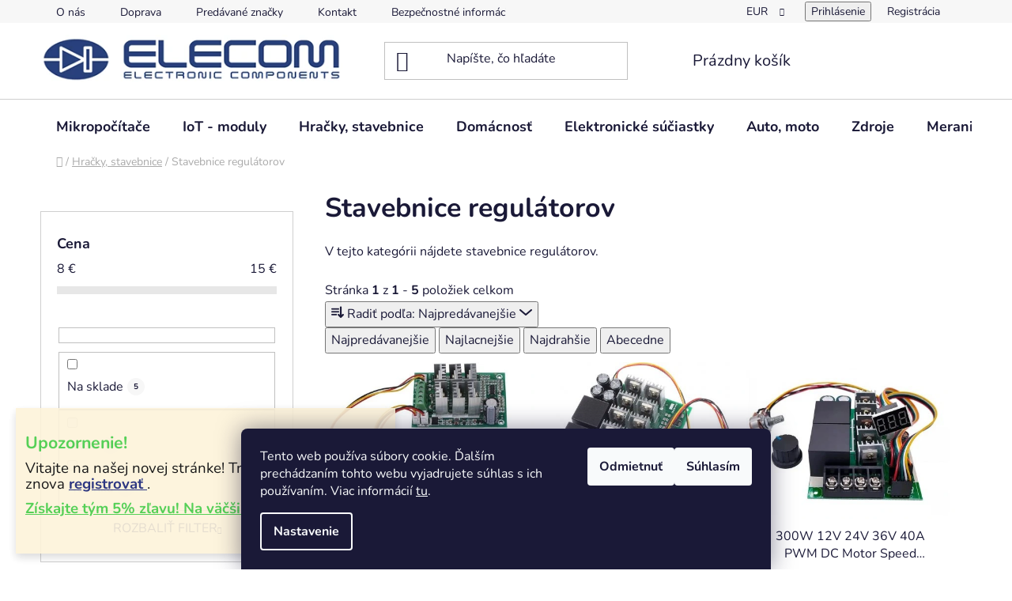

--- FILE ---
content_type: text/html; charset=utf-8
request_url: https://www.elecom.sk/stavebnice-regulatorov/
body_size: 32654
content:
<!doctype html><html lang="sk" dir="ltr" class="header-background-light external-fonts-loaded"><head><meta charset="utf-8" /><meta name="viewport" content="width=device-width,initial-scale=1" /><title>Stavebnice regulátorov - Elecom</title><link rel="preconnect" href="https://cdn.myshoptet.com" /><link rel="dns-prefetch" href="https://cdn.myshoptet.com" /><link rel="preload" href="https://cdn.myshoptet.com/prj/dist/master/cms/libs/jquery/jquery-1.11.3.min.js" as="script" /><link href="https://cdn.myshoptet.com/prj/dist/master/cms/templates/frontend_templates/shared/css/font-face/nunito.css" rel="stylesheet"><link href="https://cdn.myshoptet.com/prj/dist/master/shop/dist/font-shoptet-13.css.3c47e30adfa2e9e2683b.css" rel="stylesheet"><script>
dataLayer = [];
dataLayer.push({'shoptet' : {
    "pageId": 10856,
    "pageType": "category",
    "currency": "EUR",
    "currencyInfo": {
        "decimalSeparator": ",",
        "exchangeRate": 1,
        "priceDecimalPlaces": 2,
        "symbol": "\u20ac",
        "symbolLeft": 0,
        "thousandSeparator": " "
    },
    "language": "sk",
    "projectId": 604593,
    "category": {
        "guid": "1a60eb04-d2b9-11ee-bd11-7e2ad47941cc",
        "path": "Hra\u010dky, stavebnice | Stavebnice regul\u00e1torov",
        "parentCategoryGuid": "fc5e798c-d2b8-11ee-92cb-7e2ad47941cc"
    },
    "cartInfo": {
        "id": null,
        "freeShipping": false,
        "freeShippingFrom": 50,
        "leftToFreeGift": {
            "formattedPrice": "0 \u20ac",
            "priceLeft": 0
        },
        "freeGift": false,
        "leftToFreeShipping": {
            "priceLeft": 50,
            "dependOnRegion": 0,
            "formattedPrice": "50 \u20ac"
        },
        "discountCoupon": [],
        "getNoBillingShippingPrice": {
            "withoutVat": 0,
            "vat": 0,
            "withVat": 0
        },
        "cartItems": [],
        "taxMode": "ORDINARY"
    },
    "cart": [],
    "customer": {
        "priceRatio": 1,
        "priceListId": 1,
        "groupId": null,
        "registered": false,
        "mainAccount": false
    }
}});
dataLayer.push({'cookie_consent' : {
    "marketing": "denied",
    "analytics": "denied"
}});
document.addEventListener('DOMContentLoaded', function() {
    shoptet.consent.onAccept(function(agreements) {
        if (agreements.length == 0) {
            return;
        }
        dataLayer.push({
            'cookie_consent' : {
                'marketing' : (agreements.includes(shoptet.config.cookiesConsentOptPersonalisation)
                    ? 'granted' : 'denied'),
                'analytics': (agreements.includes(shoptet.config.cookiesConsentOptAnalytics)
                    ? 'granted' : 'denied')
            },
            'event': 'cookie_consent'
        });
    });
});
</script>

<!-- Google Tag Manager -->
<script>(function(w,d,s,l,i){w[l]=w[l]||[];w[l].push({'gtm.start':
new Date().getTime(),event:'gtm.js'});var f=d.getElementsByTagName(s)[0],
j=d.createElement(s),dl=l!='dataLayer'?'&l='+l:'';j.async=true;j.src=
'https://www.googletagmanager.com/gtm.js?id='+i+dl;f.parentNode.insertBefore(j,f);
})(window,document,'script','dataLayer','GTM-5KRPR8Z');</script>
<!-- End Google Tag Manager -->

<meta property="og:type" content="website"><meta property="og:site_name" content="elecom.sk"><meta property="og:url" content="https://www.elecom.sk/stavebnice-regulatorov/"><meta property="og:title" content="Stavebnice regulátorov - Elecom"><meta name="author" content="Elecom"><meta name="web_author" content="Shoptet.sk"><meta name="dcterms.rightsHolder" content="www.elecom.sk"><meta name="robots" content="index,follow"><meta property="og:image" content="https://www.elecom.sk/user/categories/orig/ah043.jpg"><meta property="og:description" content="V tejto kategórii nájdete stavebnice regulátorov."><meta name="description" content="V tejto kategórii nájdete stavebnice regulátorov."><style>:root {--color-primary: #162174;--color-primary-h: 233;--color-primary-s: 68%;--color-primary-l: 27%;--color-primary-hover: #162174;--color-primary-hover-h: 233;--color-primary-hover-s: 68%;--color-primary-hover-l: 27%;--color-secondary: #43cb45;--color-secondary-h: 121;--color-secondary-s: 57%;--color-secondary-l: 53%;--color-secondary-hover: #43cb45;--color-secondary-hover-h: 121;--color-secondary-hover-s: 57%;--color-secondary-hover-l: 53%;--color-tertiary: #162174;--color-tertiary-h: 233;--color-tertiary-s: 68%;--color-tertiary-l: 27%;--color-tertiary-hover: #cfcfcf;--color-tertiary-hover-h: 0;--color-tertiary-hover-s: 0%;--color-tertiary-hover-l: 81%;--color-header-background: #ffffff;--template-font: "Nunito";--template-headings-font: "Nunito";--header-background-url: url("[data-uri]");--cookies-notice-background: #1A1937;--cookies-notice-color: #F8FAFB;--cookies-notice-button-hover: #f5f5f5;--cookies-notice-link-hover: #27263f;--templates-update-management-preview-mode-content: "Náhľad aktualizácií šablóny je aktívny pre váš prehliadač."}</style>
    
    <link href="https://cdn.myshoptet.com/prj/dist/master/shop/dist/main-13.less.96035efb4db1532b3cd7.css" rel="stylesheet" />
            <link href="https://cdn.myshoptet.com/prj/dist/master/shop/dist/mobile-header-v1-13.less.629f2f48911e67d0188c.css" rel="stylesheet" />
    
    <script>var shoptet = shoptet || {};</script>
    <script src="https://cdn.myshoptet.com/prj/dist/master/shop/dist/main-3g-header.js.05f199e7fd2450312de2.js"></script>
<!-- User include --><!-- project html code header -->
<style>
.podpis{flex: 1 0 100%;text-align: center;}
@media screen and (max-width: 767px) {
.podpis{text-align: center;}}
</style>

<!-- /User include --><link rel="shortcut icon" href="/favicon.ico" type="image/x-icon" /><link rel="canonical" href="https://www.elecom.sk/stavebnice-regulatorov/" />    <script>
        var _hwq = _hwq || [];
        _hwq.push(['setKey', 'EC8C8CD202CA96BA5FC70F283A9347A3']);
        _hwq.push(['setTopPos', '150']);
        _hwq.push(['showWidget', '21']);
        (function() {
            var ho = document.createElement('script');
            ho.src = 'https://sk.im9.cz/direct/i/gjs.php?n=wdgt&sak=EC8C8CD202CA96BA5FC70F283A9347A3';
            var s = document.getElementsByTagName('script')[0]; s.parentNode.insertBefore(ho, s);
        })();
    </script>
<script>!function(){var t={9196:function(){!function(){var t=/\[object (Boolean|Number|String|Function|Array|Date|RegExp)\]/;function r(r){return null==r?String(r):(r=t.exec(Object.prototype.toString.call(Object(r))))?r[1].toLowerCase():"object"}function n(t,r){return Object.prototype.hasOwnProperty.call(Object(t),r)}function e(t){if(!t||"object"!=r(t)||t.nodeType||t==t.window)return!1;try{if(t.constructor&&!n(t,"constructor")&&!n(t.constructor.prototype,"isPrototypeOf"))return!1}catch(t){return!1}for(var e in t);return void 0===e||n(t,e)}function o(t,r,n){this.b=t,this.f=r||function(){},this.d=!1,this.a={},this.c=[],this.e=function(t){return{set:function(r,n){u(c(r,n),t.a)},get:function(r){return t.get(r)}}}(this),i(this,t,!n);var e=t.push,o=this;t.push=function(){var r=[].slice.call(arguments,0),n=e.apply(t,r);return i(o,r),n}}function i(t,n,o){for(t.c.push.apply(t.c,n);!1===t.d&&0<t.c.length;){if("array"==r(n=t.c.shift()))t:{var i=n,a=t.a;if("string"==r(i[0])){for(var f=i[0].split("."),s=f.pop(),p=(i=i.slice(1),0);p<f.length;p++){if(void 0===a[f[p]])break t;a=a[f[p]]}try{a[s].apply(a,i)}catch(t){}}}else if("function"==typeof n)try{n.call(t.e)}catch(t){}else{if(!e(n))continue;for(var l in n)u(c(l,n[l]),t.a)}o||(t.d=!0,t.f(t.a,n),t.d=!1)}}function c(t,r){for(var n={},e=n,o=t.split("."),i=0;i<o.length-1;i++)e=e[o[i]]={};return e[o[o.length-1]]=r,n}function u(t,o){for(var i in t)if(n(t,i)){var c=t[i];"array"==r(c)?("array"==r(o[i])||(o[i]=[]),u(c,o[i])):e(c)?(e(o[i])||(o[i]={}),u(c,o[i])):o[i]=c}}window.DataLayerHelper=o,o.prototype.get=function(t){var r=this.a;t=t.split(".");for(var n=0;n<t.length;n++){if(void 0===r[t[n]])return;r=r[t[n]]}return r},o.prototype.flatten=function(){this.b.splice(0,this.b.length),this.b[0]={},u(this.a,this.b[0])}}()}},r={};function n(e){var o=r[e];if(void 0!==o)return o.exports;var i=r[e]={exports:{}};return t[e](i,i.exports,n),i.exports}n.n=function(t){var r=t&&t.__esModule?function(){return t.default}:function(){return t};return n.d(r,{a:r}),r},n.d=function(t,r){for(var e in r)n.o(r,e)&&!n.o(t,e)&&Object.defineProperty(t,e,{enumerable:!0,get:r[e]})},n.o=function(t,r){return Object.prototype.hasOwnProperty.call(t,r)},function(){"use strict";n(9196)}()}();</script>    <!-- Global site tag (gtag.js) - Google Analytics -->
    <script async src="https://www.googletagmanager.com/gtag/js?id=G-T7SX4CESWN"></script>
    <script>
        
        window.dataLayer = window.dataLayer || [];
        function gtag(){dataLayer.push(arguments);}
        

                    console.debug('default consent data');

            gtag('consent', 'default', {"ad_storage":"denied","analytics_storage":"denied","ad_user_data":"denied","ad_personalization":"denied","wait_for_update":500});
            dataLayer.push({
                'event': 'default_consent'
            });
        
        gtag('js', new Date());

        
                gtag('config', 'G-T7SX4CESWN', {"groups":"GA4","send_page_view":false,"content_group":"category","currency":"EUR","page_language":"sk"});
        
                gtag('config', 'AW-16632369228', {"allow_enhanced_conversions":true});
        
        
        
        
        
                    gtag('event', 'page_view', {"send_to":"GA4","page_language":"sk","content_group":"category","currency":"EUR"});
        
        
        
        
        
        
        
        
        
        
        
        
        
        document.addEventListener('DOMContentLoaded', function() {
            if (typeof shoptet.tracking !== 'undefined') {
                for (var id in shoptet.tracking.bannersList) {
                    gtag('event', 'view_promotion', {
                        "send_to": "UA",
                        "promotions": [
                            {
                                "id": shoptet.tracking.bannersList[id].id,
                                "name": shoptet.tracking.bannersList[id].name,
                                "position": shoptet.tracking.bannersList[id].position
                            }
                        ]
                    });
                }
            }

            shoptet.consent.onAccept(function(agreements) {
                if (agreements.length !== 0) {
                    console.debug('gtag consent accept');
                    var gtagConsentPayload =  {
                        'ad_storage': agreements.includes(shoptet.config.cookiesConsentOptPersonalisation)
                            ? 'granted' : 'denied',
                        'analytics_storage': agreements.includes(shoptet.config.cookiesConsentOptAnalytics)
                            ? 'granted' : 'denied',
                                                                                                'ad_user_data': agreements.includes(shoptet.config.cookiesConsentOptPersonalisation)
                            ? 'granted' : 'denied',
                        'ad_personalization': agreements.includes(shoptet.config.cookiesConsentOptPersonalisation)
                            ? 'granted' : 'denied',
                        };
                    console.debug('update consent data', gtagConsentPayload);
                    gtag('consent', 'update', gtagConsentPayload);
                    dataLayer.push(
                        { 'event': 'update_consent' }
                    );
                }
            });
        });
    </script>
</head><body class="desktop id-10856 in-stavebnice-regulatorov template-13 type-category multiple-columns-body columns-mobile-2 columns-3 smart-labels-active ums_forms_redesign--off ums_a11y_category_page--on ums_discussion_rating_forms--off ums_flags_display_unification--on ums_a11y_login--on mobile-header-version-1"><noscript>
    <style>
        #header {
            padding-top: 0;
            position: relative !important;
            top: 0;
        }
        .header-navigation {
            position: relative !important;
        }
        .overall-wrapper {
            margin: 0 !important;
        }
        body:not(.ready) {
            visibility: visible !important;
        }
    </style>
    <div class="no-javascript">
        <div class="no-javascript__title">Musíte zmeniť nastavenie vášho prehliadača</div>
        <div class="no-javascript__text">Pozrite sa na: <a href="https://www.google.com/support/bin/answer.py?answer=23852">Ako povoliť JavaScript vo vašom prehliadači</a>.</div>
        <div class="no-javascript__text">Ak používate software na blokovanie reklám, možno bude potrebné, aby ste povolili JavaScript z tejto stránky.</div>
        <div class="no-javascript__text">Ďakujeme.</div>
    </div>
</noscript>

        <div id="fb-root"></div>
        <script>
            window.fbAsyncInit = function() {
                FB.init({
//                    appId            : 'your-app-id',
                    autoLogAppEvents : true,
                    xfbml            : true,
                    version          : 'v19.0'
                });
            };
        </script>
        <script async defer crossorigin="anonymous" src="https://connect.facebook.net/sk_SK/sdk.js"></script>
<!-- Google Tag Manager (noscript) -->
<noscript><iframe src="https://www.googletagmanager.com/ns.html?id=GTM-5KRPR8Z"
height="0" width="0" style="display:none;visibility:hidden"></iframe></noscript>
<!-- End Google Tag Manager (noscript) -->

    <div class="siteCookies siteCookies--bottom siteCookies--dark js-siteCookies" role="dialog" data-testid="cookiesPopup" data-nosnippet>
        <div class="siteCookies__form">
            <div class="siteCookies__content">
                <div class="siteCookies__text">
                    Tento web používa súbory cookie. Ďalším prechádzaním tohto webu vyjadrujete súhlas s ich používaním. Viac informácií <a href="/podmienky-ochrany-osobnych-udajov/" target="\&quot;_blank\&quot;" rel="\&quot;" noreferrer="">tu</a>.
                </div>
                <p class="siteCookies__links">
                    <button class="siteCookies__link js-cookies-settings" aria-label="Nastavenia cookies" data-testid="cookiesSettings">Nastavenie</button>
                </p>
            </div>
            <div class="siteCookies__buttonWrap">
                                    <button class="siteCookies__button js-cookiesConsentSubmit" value="reject" aria-label="Odmietnuť cookies" data-testid="buttonCookiesReject">Odmietnuť</button>
                                <button class="siteCookies__button js-cookiesConsentSubmit" value="all" aria-label="Prijať cookies" data-testid="buttonCookiesAccept">Súhlasím</button>
            </div>
        </div>
        <script>
            document.addEventListener("DOMContentLoaded", () => {
                const siteCookies = document.querySelector('.js-siteCookies');
                document.addEventListener("scroll", shoptet.common.throttle(() => {
                    const st = document.documentElement.scrollTop;
                    if (st > 1) {
                        siteCookies.classList.add('siteCookies--scrolled');
                    } else {
                        siteCookies.classList.remove('siteCookies--scrolled');
                    }
                }, 100));
            });
        </script>
    </div>
<a href="#content" class="skip-link sr-only">Prejsť na obsah</a><div class="overall-wrapper"><div class="site-msg information"><div class="container"><div class="text"><p>&nbsp;</p>
<p><span style="font-size: 16pt;"><span style="color: #43cb45;"><strong>Upozornenie!</strong></span> </span></p>
<p><span style="font-size: 14pt;">Vitajte na našej novej stránke! Treba sa znova&nbsp;<strong><span style="text-decoration: underline;"><a href="/registracia/">registrovať </a></span></strong>.</span>&nbsp;</p>
<p><span style="text-decoration: underline; font-size: 14pt;"><span style="color: #43cb45;"><strong><a href="/registracia/" target="_blank" rel="noopener noreferrer" style="color: #43cb45; text-decoration: underline;">Získajte tým 5% zľavu! Na väčšinu produktov.</a></strong></span></span></p>
<p>&nbsp;</p></div><div class="close js-close-information-msg"></div></div></div><div class="user-action"><div class="container">
    <div class="user-action-in">
                    <div id="login" class="user-action-login popup-widget login-widget" role="dialog" aria-labelledby="loginHeading">
        <div class="popup-widget-inner">
                            <h2 id="loginHeading">Prihlásenie k vášmu účtu</h2><div id="customerLogin"><form action="/action/Customer/Login/" method="post" id="formLoginIncluded" class="csrf-enabled formLogin" data-testid="formLogin"><input type="hidden" name="referer" value="" /><div class="form-group"><div class="input-wrapper email js-validated-element-wrapper no-label"><input type="email" name="email" class="form-control" autofocus placeholder="E-mailová adresa (napr. jan@novak.sk)" data-testid="inputEmail" autocomplete="email" required /></div></div><div class="form-group"><div class="input-wrapper password js-validated-element-wrapper no-label"><input type="password" name="password" class="form-control" placeholder="Heslo" data-testid="inputPassword" autocomplete="current-password" required /><span class="no-display">Nemôžete vyplniť toto pole</span><input type="text" name="surname" value="" class="no-display" /></div></div><div class="form-group"><div class="login-wrapper"><button type="submit" class="btn btn-secondary btn-text btn-login" data-testid="buttonSubmit">Prihlásiť sa</button><div class="password-helper"><a href="/registracia/" data-testid="signup" rel="nofollow">Nová registrácia</a><a href="/klient/zabudnute-heslo/" rel="nofollow">Zabudnuté heslo</a></div></div></div></form>
</div>                    </div>
    </div>

                <div id="cart-widget" class="user-action-cart popup-widget cart-widget loader-wrapper" data-testid="popupCartWidget" role="dialog" aria-hidden="true">
            <div class="popup-widget-inner cart-widget-inner place-cart-here">
                <div class="loader-overlay">
                    <div class="loader"></div>
                </div>
            </div>
        </div>
    </div>
</div>
</div><div class="top-navigation-bar" data-testid="topNavigationBar">

    <div class="container">

                            <div class="top-navigation-menu">
                <ul class="top-navigation-bar-menu">
                                            <li class="top-navigation-menu-item-6314">
                            <a href="/o-nas/" title="O nás">O nás</a>
                        </li>
                                            <li class="top-navigation-menu-item-715">
                            <a href="/doprava-a-platba/" title="Doprava a platba">Doprava</a>
                        </li>
                                            <li class="top-navigation-menu-item--24">
                            <a href="/znacka/" title="Predávané značky">Predávané značky</a>
                        </li>
                                            <li class="top-navigation-menu-item-29">
                            <a href="/kontakty/" title="Kontakt">Kontakt</a>
                        </li>
                                            <li class="top-navigation-menu-item-712">
                            <a href="/bezpecnostne-informacie/" title="Bezpečnostné informácie">Bezpečnostné informácie</a>
                        </li>
                                            <li class="top-navigation-menu-item-718">
                            <a href="/podmienky-vratenia-penazi/" title="Podmienky vrátenia peňazí">Podmienky vrátenia peňazí</a>
                        </li>
                                            <li class="top-navigation-menu-item-39">
                            <a href="/obchodne-podmienky/" title="Obchodné podmienky">Obchodné podmienky</a>
                        </li>
                                            <li class="top-navigation-menu-item-691">
                            <a href="/podmienky-ochrany-osobnych-udajov/" title="Podmienky ochrany osobných údajov">Podmienky ochrany osobných údajov</a>
                        </li>
                                    </ul>
                <div class="top-navigation-menu-trigger">Viac</div>
                <ul class="top-navigation-bar-menu-helper"></ul>
            </div>
        
        <div class="top-navigation-tools">
                <div class="dropdown">
        <span>Ceny v:</span>
        <button id="topNavigationDropdown" type="button" data-toggle="dropdown" aria-haspopup="true" aria-expanded="false">
            EUR
            <span class="caret"></span>
        </button>
        <ul class="dropdown-menu" aria-labelledby="topNavigationDropdown"><li><a href="/action/Currency/changeCurrency/?currencyCode=EUR" rel="nofollow">EUR</a></li><li><a href="/action/Currency/changeCurrency/?currencyCode=USD" rel="nofollow">USD</a></li></ul>
    </div>
            <button class="top-nav-button top-nav-button-login toggle-window" type="button" data-target="login" aria-haspopup="dialog" aria-controls="login" aria-expanded="false" data-testid="signin"><span>Prihlásenie</span></button>
    <a href="/registracia/" class="top-nav-button top-nav-button-register" data-testid="headerSignup">Registrácia</a>
        </div>

    </div>

</div>
<header id="header">
        <div class="header-top">
            <div class="container navigation-wrapper header-top-wrapper">
                <div class="site-name"><a href="/" data-testid="linkWebsiteLogo"><img src="https://cdn.myshoptet.com/usr/www.elecom.sk/user/logos/logo_elecom.png" alt="Elecom" fetchpriority="low" /></a></div>                <div class="search" itemscope itemtype="https://schema.org/WebSite">
                    <meta itemprop="headline" content="Stavebnice regulátorov"/><meta itemprop="url" content="https://www.elecom.sk"/><meta itemprop="text" content="V tejto kategórii nájdete stavebnice regulátorov."/>                    <form action="/action/ProductSearch/prepareString/" method="post"
    id="formSearchForm" class="search-form compact-form js-search-main"
    itemprop="potentialAction" itemscope itemtype="https://schema.org/SearchAction" data-testid="searchForm">
    <fieldset>
        <meta itemprop="target"
            content="https://www.elecom.sk/vyhladavanie/?string={string}"/>
        <input type="hidden" name="language" value="sk"/>
        
            
    <span class="search-input-icon" aria-hidden="true"></span>

<input
    type="search"
    name="string"
        class="query-input form-control search-input js-search-input"
    placeholder="Napíšte, čo hľadáte"
    autocomplete="off"
    required
    itemprop="query-input"
    aria-label="Vyhľadávanie"
    data-testid="searchInput"
>
            <button type="submit" class="btn btn-default search-button" data-testid="searchBtn">Hľadať</button>
        
    </fieldset>
</form>
                </div>
                <div class="navigation-buttons">
                    <a href="#" class="toggle-window" data-target="search" data-testid="linkSearchIcon"><span class="sr-only">Hľadať</span></a>
                        
    <a href="/kosik/" class="btn btn-icon toggle-window cart-count" data-target="cart" data-hover="true" data-redirect="true" data-testid="headerCart" rel="nofollow" aria-haspopup="dialog" aria-expanded="false" aria-controls="cart-widget">
        
                <span class="sr-only">Nákupný košík</span>
        
            <span class="cart-price visible-lg-inline-block" data-testid="headerCartPrice">
                                    Prázdny košík                            </span>
        
    
            </a>
                    <a href="#" class="toggle-window" data-target="navigation" data-testid="hamburgerMenu"></a>
                </div>
            </div>
        </div>
        <div class="header-bottom">
            <div class="container navigation-wrapper header-bottom-wrapper js-navigation-container">
                <nav id="navigation" aria-label="Hlavné menu" data-collapsible="true"><div class="navigation-in menu"><ul class="menu-level-1" role="menubar" data-testid="headerMenuItems"><li class="menu-item-9524 ext" role="none"><a href="/mikropocitace/" data-testid="headerMenuItem" role="menuitem" aria-haspopup="true" aria-expanded="false"><b>Mikropočítače</b><span class="submenu-arrow"></span></a><ul class="menu-level-2" aria-label="Mikropočítače" tabindex="-1" role="menu"><li class="menu-item-12532" role="none"><a href="/adafruit/" class="menu-image" data-testid="headerMenuItem" tabindex="-1" aria-hidden="true"><img src="data:image/svg+xml,%3Csvg%20width%3D%22140%22%20height%3D%22100%22%20xmlns%3D%22http%3A%2F%2Fwww.w3.org%2F2000%2Fsvg%22%3E%3C%2Fsvg%3E" alt="" aria-hidden="true" width="140" height="100"  data-src="https://cdn.myshoptet.com/usr/www.elecom.sk/user/categories/thumb/ada4769-1.png" fetchpriority="low" /></a><div><a href="/adafruit/" data-testid="headerMenuItem" role="menuitem"><span>Adafruit</span></a>
                        </div></li><li class="menu-item-14134 has-third-level" role="none"><a href="/rdk/" class="menu-image" data-testid="headerMenuItem" tabindex="-1" aria-hidden="true"><img src="data:image/svg+xml,%3Csvg%20width%3D%22140%22%20height%3D%22100%22%20xmlns%3D%22http%3A%2F%2Fwww.w3.org%2F2000%2Fsvg%22%3E%3C%2Fsvg%3E" alt="" aria-hidden="true" width="140" height="100"  data-src="https://cdn.myshoptet.com/usr/www.elecom.sk/user/categories/thumb/sku28550.png" fetchpriority="low" /></a><div><a href="/rdk/" data-testid="headerMenuItem" role="menuitem"><span>RDK</span></a>
                                                    <ul class="menu-level-3" role="menu">
                                                                    <li class="menu-item-14137" role="none">
                                        <a href="/rdk-prislusenstvo/" data-testid="headerMenuItem" role="menuitem">
                                            RDK príslušenstvo</a>,                                    </li>
                                                                    <li class="menu-item-14140" role="none">
                                        <a href="/rdk-moduly/" data-testid="headerMenuItem" role="menuitem">
                                            RDK moduly</a>                                    </li>
                                                            </ul>
                        </div></li><li class="menu-item-9527 has-third-level" role="none"><a href="/raspberry-pi/" class="menu-image" data-testid="headerMenuItem" tabindex="-1" aria-hidden="true"><img src="data:image/svg+xml,%3Csvg%20width%3D%22140%22%20height%3D%22100%22%20xmlns%3D%22http%3A%2F%2Fwww.w3.org%2F2000%2Fsvg%22%3E%3C%2Fsvg%3E" alt="" aria-hidden="true" width="140" height="100"  data-src="https://cdn.myshoptet.com/usr/www.elecom.sk/user/categories/thumb/raspberry-pi-5-8gb-ram-1.jpg" fetchpriority="low" /></a><div><a href="/raspberry-pi/" data-testid="headerMenuItem" role="menuitem"><span>Raspberry Pi</span></a>
                                                    <ul class="menu-level-3" role="menu">
                                                                    <li class="menu-item-9536" role="none">
                                        <a href="/raspberry-pi-5/" data-testid="headerMenuItem" role="menuitem">
                                            Raspberry Pi 5</a>,                                    </li>
                                                                    <li class="menu-item-10079" role="none">
                                        <a href="/raspberry-pi-4b/" data-testid="headerMenuItem" role="menuitem">
                                            Raspberry Pi 4B</a>,                                    </li>
                                                                    <li class="menu-item-11765" role="none">
                                        <a href="/raspberry-pi-3a/" data-testid="headerMenuItem" role="menuitem">
                                            Raspberry Pi 3A+</a>,                                    </li>
                                                                    <li class="menu-item-11471" role="none">
                                        <a href="/raspberry-pi-3b/" data-testid="headerMenuItem" role="menuitem">
                                            Raspberry Pi 3B+</a>,                                    </li>
                                                                    <li class="menu-item-12457" role="none">
                                        <a href="/hat--gpio-shield-moduly-gsm-3g-4g-5g-pcie/" data-testid="headerMenuItem" role="menuitem">
                                            HAT, GPIO , SHIELD moduly , GSM , 3G/4G/5G PCIe</a>,                                    </li>
                                                                    <li class="menu-item-12015" role="none">
                                        <a href="/sd-karty-a-adaptery/" data-testid="headerMenuItem" role="menuitem">
                                            SD karty a adaptéry</a>,                                    </li>
                                                                    <li class="menu-item-9530" role="none">
                                        <a href="/chladenie/" data-testid="headerMenuItem" role="menuitem">
                                            Chladenie</a>,                                    </li>
                                                                    <li class="menu-item-9539" role="none">
                                        <a href="/krabicky-a-puzdra/" data-testid="headerMenuItem" role="menuitem">
                                            Krabičky a púzdra</a>,                                    </li>
                                                                    <li class="menu-item-9929" role="none">
                                        <a href="/audio/" data-testid="headerMenuItem" role="menuitem">
                                            Audio</a>,                                    </li>
                                                                    <li class="menu-item-10055" role="none">
                                        <a href="/raspberry-pi-zero/" data-testid="headerMenuItem" role="menuitem">
                                            Raspberry Pi Zero</a>,                                    </li>
                                                                    <li class="menu-item-10370" role="none">
                                        <a href="/kamery/" data-testid="headerMenuItem" role="menuitem">
                                            Kamery</a>,                                    </li>
                                                                    <li class="menu-item-10538" role="none">
                                        <a href="/raspberry-pi-compute-module/" data-testid="headerMenuItem" role="menuitem">
                                            Raspberry Pi Compute Module</a>,                                    </li>
                                                                    <li class="menu-item-10643" role="none">
                                        <a href="/raspberry-pi-pico/" data-testid="headerMenuItem" role="menuitem">
                                            Raspberry Pi Pico</a>,                                    </li>
                                                                    <li class="menu-item-10700" role="none">
                                        <a href="/klavesnice-a-mysi/" data-testid="headerMenuItem" role="menuitem">
                                            Klávesnice a myši</a>,                                    </li>
                                                                    <li class="menu-item-10943" role="none">
                                        <a href="/kable-redukcie-a-huby/" data-testid="headerMenuItem" role="menuitem">
                                            Káble , redukcie a HUBy</a>,                                    </li>
                                                                    <li class="menu-item-11114" role="none">
                                        <a href="/zdroje/" data-testid="headerMenuItem" role="menuitem">
                                            Zdroje</a>                                    </li>
                                                            </ul>
                        </div></li><li class="menu-item-9647" role="none"><a href="/banana-pi/" class="menu-image" data-testid="headerMenuItem" tabindex="-1" aria-hidden="true"><img src="data:image/svg+xml,%3Csvg%20width%3D%22140%22%20height%3D%22100%22%20xmlns%3D%22http%3A%2F%2Fwww.w3.org%2F2000%2Fsvg%22%3E%3C%2Fsvg%3E" alt="" aria-hidden="true" width="140" height="100"  data-src="https://cdn.myshoptet.com/usr/www.elecom.sk/user/categories/thumb/bananapi.jpg" fetchpriority="low" /></a><div><a href="/banana-pi/" data-testid="headerMenuItem" role="menuitem"><span>Banana Pi</span></a>
                        </div></li><li class="menu-item-9743" role="none"><a href="/radxa-okdo/" class="menu-image" data-testid="headerMenuItem" tabindex="-1" aria-hidden="true"><img src="data:image/svg+xml,%3Csvg%20width%3D%22140%22%20height%3D%22100%22%20xmlns%3D%22http%3A%2F%2Fwww.w3.org%2F2000%2Fsvg%22%3E%3C%2Fsvg%3E" alt="" aria-hidden="true" width="140" height="100"  data-src="https://cdn.myshoptet.com/usr/www.elecom.sk/user/categories/thumb/okdonano.png" fetchpriority="low" /></a><div><a href="/radxa-okdo/" data-testid="headerMenuItem" role="menuitem"><span>Radxa / Okdo</span></a>
                        </div></li><li class="menu-item-10208" role="none"><a href="/arduino-vyvojove-dosky-a-kity/" class="menu-image" data-testid="headerMenuItem" tabindex="-1" aria-hidden="true"><img src="data:image/svg+xml,%3Csvg%20width%3D%22140%22%20height%3D%22100%22%20xmlns%3D%22http%3A%2F%2Fwww.w3.org%2F2000%2Fsvg%22%3E%3C%2Fsvg%3E" alt="" aria-hidden="true" width="140" height="100"  data-src="https://cdn.myshoptet.com/usr/www.elecom.sk/user/categories/thumb/akx00028.png" fetchpriority="low" /></a><div><a href="/arduino-vyvojove-dosky-a-kity/" data-testid="headerMenuItem" role="menuitem"><span>Arduino® vývojové dosky a kity</span></a>
                        </div></li><li class="menu-item-10211" role="none"><a href="/arduino/" class="menu-image" data-testid="headerMenuItem" tabindex="-1" aria-hidden="true"><img src="data:image/svg+xml,%3Csvg%20width%3D%22140%22%20height%3D%22100%22%20xmlns%3D%22http%3A%2F%2Fwww.w3.org%2F2000%2Fsvg%22%3E%3C%2Fsvg%3E" alt="" aria-hidden="true" width="140" height="100"  data-src="https://cdn.myshoptet.com/usr/www.elecom.sk/user/categories/thumb/aa005.jpg" fetchpriority="low" /></a><div><a href="/arduino/" data-testid="headerMenuItem" role="menuitem"><span>Arduino</span></a>
                        </div></li><li class="menu-item-10247" role="none"><a href="/sparkfun/" class="menu-image" data-testid="headerMenuItem" tabindex="-1" aria-hidden="true"><img src="data:image/svg+xml,%3Csvg%20width%3D%22140%22%20height%3D%22100%22%20xmlns%3D%22http%3A%2F%2Fwww.w3.org%2F2000%2Fsvg%22%3E%3C%2Fsvg%3E" alt="" aria-hidden="true" width="140" height="100"  data-src="https://cdn.myshoptet.com/usr/www.elecom.sk/user/categories/thumb/dev-13664.jpg" fetchpriority="low" /></a><div><a href="/sparkfun/" data-testid="headerMenuItem" role="menuitem"><span>Sparkfun</span></a>
                        </div></li><li class="menu-item-10499" role="none"><a href="/jetson-nvidia/" class="menu-image" data-testid="headerMenuItem" tabindex="-1" aria-hidden="true"><img src="data:image/svg+xml,%3Csvg%20width%3D%22140%22%20height%3D%22100%22%20xmlns%3D%22http%3A%2F%2Fwww.w3.org%2F2000%2Fsvg%22%3E%3C%2Fsvg%3E" alt="" aria-hidden="true" width="140" height="100"  data-src="https://cdn.myshoptet.com/usr/www.elecom.sk/user/categories/thumb/dev-16271.jpg" fetchpriority="low" /></a><div><a href="/jetson-nvidia/" data-testid="headerMenuItem" role="menuitem"><span>Jetson/NVIDIA</span></a>
                        </div></li><li class="menu-item-10505" role="none"><a href="/orange-pi/" class="menu-image" data-testid="headerMenuItem" tabindex="-1" aria-hidden="true"><img src="data:image/svg+xml,%3Csvg%20width%3D%22140%22%20height%3D%22100%22%20xmlns%3D%22http%3A%2F%2Fwww.w3.org%2F2000%2Fsvg%22%3E%3C%2Fsvg%3E" alt="" aria-hidden="true" width="140" height="100"  data-src="https://cdn.myshoptet.com/usr/www.elecom.sk/user/categories/thumb/rd073.png" fetchpriority="low" /></a><div><a href="/orange-pi/" data-testid="headerMenuItem" role="menuitem"><span>Orange Pi</span></a>
                        </div></li><li class="menu-item-10988" role="none"><a href="/asus-mini-pc/" class="menu-image" data-testid="headerMenuItem" tabindex="-1" aria-hidden="true"><img src="data:image/svg+xml,%3Csvg%20width%3D%22140%22%20height%3D%22100%22%20xmlns%3D%22http%3A%2F%2Fwww.w3.org%2F2000%2Fsvg%22%3E%3C%2Fsvg%3E" alt="" aria-hidden="true" width="140" height="100"  data-src="https://cdn.myshoptet.com/usr/www.elecom.sk/user/categories/thumb/asus_tinker_board_2_2gb_ram.jpg" fetchpriority="low" /></a><div><a href="/asus-mini-pc/" data-testid="headerMenuItem" role="menuitem"><span>ASUS mini PC</span></a>
                        </div></li><li class="menu-item-12508 has-third-level" role="none"><a href="/visionfive/" class="menu-image" data-testid="headerMenuItem" tabindex="-1" aria-hidden="true"><img src="data:image/svg+xml,%3Csvg%20width%3D%22140%22%20height%3D%22100%22%20xmlns%3D%22http%3A%2F%2Fwww.w3.org%2F2000%2Fsvg%22%3E%3C%2Fsvg%3E" alt="" aria-hidden="true" width="140" height="100"  data-src="https://cdn.myshoptet.com/usr/www.elecom.sk/user/categories/thumb/visionfive2-risc-v-single-board-computer-4gb-wifi-starfive-jh7110-processor-integrated-3d-gpu-linux-ws-23905.jpg" fetchpriority="low" /></a><div><a href="/visionfive/" data-testid="headerMenuItem" role="menuitem"><span>VisionFive</span></a>
                                                    <ul class="menu-level-3" role="menu">
                                                                    <li class="menu-item-12511" role="none">
                                        <a href="/visionfive-moduly/" data-testid="headerMenuItem" role="menuitem">
                                            VisionFive moduly</a>,                                    </li>
                                                                    <li class="menu-item-12514" role="none">
                                        <a href="/visionfive-prislusenstvo/" data-testid="headerMenuItem" role="menuitem">
                                            VisionFive príslušenstvo</a>                                    </li>
                                                            </ul>
                        </div></li><li class="menu-item-12466" role="none"><a href="/luckfox/" class="menu-image" data-testid="headerMenuItem" tabindex="-1" aria-hidden="true"><img src="data:image/svg+xml,%3Csvg%20width%3D%22140%22%20height%3D%22100%22%20xmlns%3D%22http%3A%2F%2Fwww.w3.org%2F2000%2Fsvg%22%3E%3C%2Fsvg%3E" alt="" aria-hidden="true" width="140" height="100"  data-src="https://cdn.myshoptet.com/usr/www.elecom.sk/user/categories/thumb/luckfox-pico-ultra-2.jpg" fetchpriority="low" /></a><div><a href="/luckfox/" data-testid="headerMenuItem" role="menuitem"><span>Luckfox</span></a>
                        </div></li></ul></li>
<li class="menu-item-9320 ext" role="none"><a href="/iot-moduly/" data-testid="headerMenuItem" role="menuitem" aria-haspopup="true" aria-expanded="false"><b>IoT - moduly</b><span class="submenu-arrow"></span></a><ul class="menu-level-2" aria-label="IoT - moduly" tabindex="-1" role="menu"><li class="menu-item-14170 has-third-level" role="none"><a href="/ovladacie-prvky-tlacidla-klavesnice--moduly/" class="menu-image" data-testid="headerMenuItem" tabindex="-1" aria-hidden="true"><img src="data:image/svg+xml,%3Csvg%20width%3D%22140%22%20height%3D%22100%22%20xmlns%3D%22http%3A%2F%2Fwww.w3.org%2F2000%2Fsvg%22%3E%3C%2Fsvg%3E" alt="" aria-hidden="true" width="140" height="100"  data-src="https://cdn.myshoptet.com/usr/www.elecom.sk/user/categories/thumb/sku23929-1.jpg" fetchpriority="low" /></a><div><a href="/ovladacie-prvky-tlacidla-klavesnice--moduly/" data-testid="headerMenuItem" role="menuitem"><span>Ovládacie prvky , tlačidla , klávesnice (moduly)</span></a>
                                                    <ul class="menu-level-3" role="menu">
                                                                    <li class="menu-item-14173" role="none">
                                        <a href="/ovladacie-prvky-3/" data-testid="headerMenuItem" role="menuitem">
                                            Ovladacie prvky</a>,                                    </li>
                                                                    <li class="menu-item-14176" role="none">
                                        <a href="/tlacidka-2/" data-testid="headerMenuItem" role="menuitem">
                                            Tlačidka</a>,                                    </li>
                                                                    <li class="menu-item-14179" role="none">
                                        <a href="/klavesnice-2/" data-testid="headerMenuItem" role="menuitem">
                                            Klávesnice</a>                                    </li>
                                                            </ul>
                        </div></li><li class="menu-item-14209" role="none"><a href="/diy-produkty/" class="menu-image" data-testid="headerMenuItem" tabindex="-1" aria-hidden="true"><img src="data:image/svg+xml,%3Csvg%20width%3D%22140%22%20height%3D%22100%22%20xmlns%3D%22http%3A%2F%2Fwww.w3.org%2F2000%2Fsvg%22%3E%3C%2Fsvg%3E" alt="" aria-hidden="true" width="140" height="100"  data-src="https://cdn.myshoptet.com/prj/dist/master/cms/templates/frontend_templates/00/img/folder.svg" fetchpriority="low" /></a><div><a href="/diy-produkty/" data-testid="headerMenuItem" role="menuitem"><span>DIY produkty</span></a>
                        </div></li><li class="menu-item-12529" role="none"><a href="/novinky/" class="menu-image" data-testid="headerMenuItem" tabindex="-1" aria-hidden="true"><img src="data:image/svg+xml,%3Csvg%20width%3D%22140%22%20height%3D%22100%22%20xmlns%3D%22http%3A%2F%2Fwww.w3.org%2F2000%2Fsvg%22%3E%3C%2Fsvg%3E" alt="" aria-hidden="true" width="140" height="100"  data-src="https://cdn.myshoptet.com/usr/www.elecom.sk/user/categories/thumb/dollarphotoclub_64157724-new-1000x464-1434063711.jpg" fetchpriority="low" /></a><div><a href="/novinky/" data-testid="headerMenuItem" role="menuitem"><span>Novinky</span></a>
                        </div></li><li class="menu-item-12349" role="none"><a href="/e-textil-moduly/" class="menu-image" data-testid="headerMenuItem" tabindex="-1" aria-hidden="true"><img src="data:image/svg+xml,%3Csvg%20width%3D%22140%22%20height%3D%22100%22%20xmlns%3D%22http%3A%2F%2Fwww.w3.org%2F2000%2Fsvg%22%3E%3C%2Fsvg%3E" alt="" aria-hidden="true" width="140" height="100"  data-src="https://cdn.myshoptet.com/usr/www.elecom.sk/user/categories/thumb/p1c3.png" fetchpriority="low" /></a><div><a href="/e-textil-moduly/" data-testid="headerMenuItem" role="menuitem"><span>E-Textil moduly</span></a>
                        </div></li><li class="menu-item-12439" role="none"><a href="/vyhodne-sady-startovacie-kity/" class="menu-image" data-testid="headerMenuItem" tabindex="-1" aria-hidden="true"><img src="data:image/svg+xml,%3Csvg%20width%3D%22140%22%20height%3D%22100%22%20xmlns%3D%22http%3A%2F%2Fwww.w3.org%2F2000%2Fsvg%22%3E%3C%2Fsvg%3E" alt="" aria-hidden="true" width="140" height="100"  data-src="https://cdn.myshoptet.com/usr/www.elecom.sk/user/categories/thumb/ae071.png" fetchpriority="low" /></a><div><a href="/vyhodne-sady-startovacie-kity/" data-testid="headerMenuItem" role="menuitem"><span>Výhodné sady - štartovacie KITy</span></a>
                        </div></li><li class="menu-item-12460" role="none"><a href="/zvukove-moduly-audio-zosilnovace-a-reproduktory/" class="menu-image" data-testid="headerMenuItem" tabindex="-1" aria-hidden="true"><img src="data:image/svg+xml,%3Csvg%20width%3D%22140%22%20height%3D%22100%22%20xmlns%3D%22http%3A%2F%2Fwww.w3.org%2F2000%2Fsvg%22%3E%3C%2Fsvg%3E" alt="" aria-hidden="true" width="140" height="100"  data-src="https://cdn.myshoptet.com/usr/www.elecom.sk/user/categories/thumb/zvuk-1.png" fetchpriority="low" /></a><div><a href="/zvukove-moduly-audio-zosilnovace-a-reproduktory/" data-testid="headerMenuItem" role="menuitem"><span>Zvukové moduly , Audio zosilňovače a Reproduktory</span></a>
                        </div></li><li class="menu-item-12500" role="none"><a href="/data-logger/" class="menu-image" data-testid="headerMenuItem" tabindex="-1" aria-hidden="true"><img src="data:image/svg+xml,%3Csvg%20width%3D%22140%22%20height%3D%22100%22%20xmlns%3D%22http%3A%2F%2Fwww.w3.org%2F2000%2Fsvg%22%3E%3C%2Fsvg%3E" alt="" aria-hidden="true" width="140" height="100"  data-src="https://cdn.myshoptet.com/usr/www.elecom.sk/user/categories/thumb/datalog.png" fetchpriority="low" /></a><div><a href="/data-logger/" data-testid="headerMenuItem" role="menuitem"><span>Data logger</span></a>
                        </div></li><li class="menu-item-9323 has-third-level" role="none"><a href="/displeje-a-zobrazovacie-jednotky/" class="menu-image" data-testid="headerMenuItem" tabindex="-1" aria-hidden="true"><img src="data:image/svg+xml,%3Csvg%20width%3D%22140%22%20height%3D%22100%22%20xmlns%3D%22http%3A%2F%2Fwww.w3.org%2F2000%2Fsvg%22%3E%3C%2Fsvg%3E" alt="" aria-hidden="true" width="140" height="100"  data-src="https://cdn.myshoptet.com/usr/www.elecom.sk/user/categories/thumb/dis25.png" fetchpriority="low" /></a><div><a href="/displeje-a-zobrazovacie-jednotky/" data-testid="headerMenuItem" role="menuitem"><span>Displeje a zobrazovacie jednotky</span></a>
                                                    <ul class="menu-level-3" role="menu">
                                                                    <li class="menu-item-14122" role="none">
                                        <a href="/displeje-pre-esp/" data-testid="headerMenuItem" role="menuitem">
                                            Displeje pre ESP</a>,                                    </li>
                                                                    <li class="menu-item-12427" role="none">
                                        <a href="/displeje-pre-pc-rozsirenie/" data-testid="headerMenuItem" role="menuitem">
                                            Displeje pre PC - rozšírenie</a>,                                    </li>
                                                                    <li class="menu-item-12535" role="none">
                                        <a href="/laserove-moduly/" data-testid="headerMenuItem" role="menuitem">
                                            Laserové moduly</a>,                                    </li>
                                                                    <li class="menu-item-14068" role="none">
                                        <a href="/led-moduly/" data-testid="headerMenuItem" role="menuitem">
                                            LED moduly</a>,                                    </li>
                                                                    <li class="menu-item-12094" role="none">
                                        <a href="/displeje-pre-raspberry-a-jetson-nano-2/" data-testid="headerMenuItem" role="menuitem">
                                            Displeje pre Raspberry a Jetson Nano</a>,                                    </li>
                                                                    <li class="menu-item-12109" role="none">
                                        <a href="/displeje-pre-arduino-2/" data-testid="headerMenuItem" role="menuitem">
                                            Displeje pre Arduino</a>,                                    </li>
                                                                    <li class="menu-item-10373" role="none">
                                        <a href="/kamery-2/" data-testid="headerMenuItem" role="menuitem">
                                            Kamery</a>,                                    </li>
                                                                    <li class="menu-item-10736" role="none">
                                        <a href="/rozhranie-pre-displeje/" data-testid="headerMenuItem" role="menuitem">
                                            Rozhranie pre displeje</a>,                                    </li>
                                                                    <li class="menu-item-11753" role="none">
                                        <a href="/ovladacie-prvky/" data-testid="headerMenuItem" role="menuitem">
                                            Ovládacie prvky</a>,                                    </li>
                                                                    <li class="menu-item-12012" role="none">
                                        <a href="/e-paper-displeje/" data-testid="headerMenuItem" role="menuitem">
                                            E-Paper Displeje</a>,                                    </li>
                                                                    <li class="menu-item-12118" role="none">
                                        <a href="/segmentove-displeje/" data-testid="headerMenuItem" role="menuitem">
                                            Segmentové displeje</a>                                    </li>
                                                            </ul>
                        </div></li><li class="menu-item-9338 has-third-level" role="none"><a href="/rele-moduly/" class="menu-image" data-testid="headerMenuItem" tabindex="-1" aria-hidden="true"><img src="data:image/svg+xml,%3Csvg%20width%3D%22140%22%20height%3D%22100%22%20xmlns%3D%22http%3A%2F%2Fwww.w3.org%2F2000%2Fsvg%22%3E%3C%2Fsvg%3E" alt="" aria-hidden="true" width="140" height="100"  data-src="https://cdn.myshoptet.com/usr/www.elecom.sk/user/categories/thumb/relmod.png" fetchpriority="low" /></a><div><a href="/rele-moduly/" data-testid="headerMenuItem" role="menuitem"><span>Relé Moduly</span></a>
                                                    <ul class="menu-level-3" role="menu">
                                                                    <li class="menu-item-9341" role="none">
                                        <a href="/rele-shield/" data-testid="headerMenuItem" role="menuitem">
                                            Relé SHIELD</a>,                                    </li>
                                                                    <li class="menu-item-9344" role="none">
                                        <a href="/rele-moduly-ostatne/" data-testid="headerMenuItem" role="menuitem">
                                            Relé moduly ostatné</a>,                                    </li>
                                                                    <li class="menu-item-10718" role="none">
                                        <a href="/moduly-s-ssr-rele/" data-testid="headerMenuItem" role="menuitem">
                                            Moduly s SSR relé</a>,                                    </li>
                                                                    <li class="menu-item-10913" role="none">
                                        <a href="/rele-modbus-moduly/" data-testid="headerMenuItem" role="menuitem">
                                            Relé Modbus moduly</a>,                                    </li>
                                                                    <li class="menu-item-14059" role="none">
                                        <a href="/casove-rele/" data-testid="headerMenuItem" role="menuitem">
                                            Časové relé</a>,                                    </li>
                                                                    <li class="menu-item-14065" role="none">
                                        <a href="/elektromechanicke-vysokovykonne-rele/" data-testid="headerMenuItem" role="menuitem">
                                            Elektromechanické Vysokovýkonné relé</a>                                    </li>
                                                            </ul>
                        </div></li><li class="menu-item-9359 has-third-level" role="none"><a href="/vyvojove-dosky-a-klony/" class="menu-image" data-testid="headerMenuItem" tabindex="-1" aria-hidden="true"><img src="data:image/svg+xml,%3Csvg%20width%3D%22140%22%20height%3D%22100%22%20xmlns%3D%22http%3A%2F%2Fwww.w3.org%2F2000%2Fsvg%22%3E%3C%2Fsvg%3E" alt="" aria-hidden="true" width="140" height="100"  data-src="https://cdn.myshoptet.com/usr/www.elecom.sk/user/categories/thumb/vyvdo252.png" fetchpriority="low" /></a><div><a href="/vyvojove-dosky-a-klony/" data-testid="headerMenuItem" role="menuitem"><span>Vývojové dosky a klony</span></a>
                                                    <ul class="menu-level-3" role="menu">
                                                                    <li class="menu-item-9362" role="none">
                                        <a href="/ostatne/" data-testid="headerMenuItem" role="menuitem">
                                            Ostatné</a>,                                    </li>
                                                                    <li class="menu-item-9380" role="none">
                                        <a href="/sparkfun-qwiic/" data-testid="headerMenuItem" role="menuitem">
                                            SparkFun QWiiC</a>,                                    </li>
                                                                    <li class="menu-item-9590" role="none">
                                        <a href="/arm-dsp-esp-mcu-stm32/" data-testid="headerMenuItem" role="menuitem">
                                            ARM , DSP , ESP , MCU , STM32</a>,                                    </li>
                                                                    <li class="menu-item-9665" role="none">
                                        <a href="/arduino-klony/" data-testid="headerMenuItem" role="menuitem">
                                            Arduino klony</a>,                                    </li>
                                                                    <li class="menu-item-9932" role="none">
                                        <a href="/prislusenstvo-pre-arduino/" data-testid="headerMenuItem" role="menuitem">
                                            Príslušenstvo pre Arduino</a>,                                    </li>
                                                                    <li class="menu-item-10559" role="none">
                                        <a href="/xbee/" data-testid="headerMenuItem" role="menuitem">
                                            XBee</a>                                    </li>
                                                            </ul>
                        </div></li><li class="menu-item-9428 has-third-level" role="none"><a href="/iot-vsupt--a-vystup--periferie/" class="menu-image" data-testid="headerMenuItem" tabindex="-1" aria-hidden="true"><img src="data:image/svg+xml,%3Csvg%20width%3D%22140%22%20height%3D%22100%22%20xmlns%3D%22http%3A%2F%2Fwww.w3.org%2F2000%2Fsvg%22%3E%3C%2Fsvg%3E" alt="" aria-hidden="true" width="140" height="100"  data-src="https://cdn.myshoptet.com/usr/www.elecom.sk/user/categories/thumb/iotse.png" fetchpriority="low" /></a><div><a href="/iot-vsupt--a-vystup--periferie/" data-testid="headerMenuItem" role="menuitem"><span>IoT vsupt. a výstup. periferie</span></a>
                                                    <ul class="menu-level-3" role="menu">
                                                                    <li class="menu-item-9431" role="none">
                                        <a href="/senzory-ostatne/" data-testid="headerMenuItem" role="menuitem">
                                            Senzory - ostatné</a>,                                    </li>
                                                                    <li class="menu-item-10025" role="none">
                                        <a href="/senzory-vlhkosti-teploty-a-tlaku/" data-testid="headerMenuItem" role="menuitem">
                                            Senzory vlhkosti , teploty a tlaku</a>,                                    </li>
                                                                    <li class="menu-item-10076" role="none">
                                        <a href="/senzory-napatia-a-prudu/" data-testid="headerMenuItem" role="menuitem">
                                            Senzory napätia a prúdu</a>,                                    </li>
                                                                    <li class="menu-item-10106" role="none">
                                        <a href="/zvukove-senzory-a-audio-zosilnovace/" data-testid="headerMenuItem" role="menuitem">
                                            Zvukové senzory a Audio zosilňovače</a>,                                    </li>
                                                                    <li class="menu-item-10220" role="none">
                                        <a href="/senzory-kvality-vzduchu/" data-testid="headerMenuItem" role="menuitem">
                                            Senzory kvality vzduchu</a>,                                    </li>
                                                                    <li class="menu-item-10250" role="none">
                                        <a href="/ultrazvukove-senzory/" data-testid="headerMenuItem" role="menuitem">
                                            Ultrazvukové senzory</a>,                                    </li>
                                                                    <li class="menu-item-10469" role="none">
                                        <a href="/senzory-prietokomery/" data-testid="headerMenuItem" role="menuitem">
                                            Senzory / Prietokomery</a>,                                    </li>
                                                                    <li class="menu-item-10733" role="none">
                                        <a href="/programatory-a-prevodniky/" data-testid="headerMenuItem" role="menuitem">
                                            Programátory a prevodínky</a>,                                    </li>
                                                                    <li class="menu-item-11045" role="none">
                                        <a href="/senzory-tepu-tlaku-a-obsahu-kyslika/" data-testid="headerMenuItem" role="menuitem">
                                            Senzory tepu , tlaku a obsahu kyslíka</a>,                                    </li>
                                                                    <li class="menu-item-11063" role="none">
                                        <a href="/svetelne-senzory/" data-testid="headerMenuItem" role="menuitem">
                                            Svetelné senzory</a>,                                    </li>
                                                                    <li class="menu-item-11357" role="none">
                                        <a href="/vyhodne-sady-senzorov/" data-testid="headerMenuItem" role="menuitem">
                                            Výhodné sady senzorov</a>,                                    </li>
                                                                    <li class="menu-item-11633" role="none">
                                        <a href="/gyroskopy--akcelerometre/" data-testid="headerMenuItem" role="menuitem">
                                            Gyroskopy, akcelerometre</a>,                                    </li>
                                                                    <li class="menu-item-12028" role="none">
                                        <a href="/senzory-vzdialenosti/" data-testid="headerMenuItem" role="menuitem">
                                            Senzory vzdialenosti</a>,                                    </li>
                                                                    <li class="menu-item-12497" role="none">
                                        <a href="/senzory-rychlosti-vetra/" data-testid="headerMenuItem" role="menuitem">
                                            Senzory rýchlosti vetra</a>                                    </li>
                                                            </ul>
                        </div></li><li class="menu-item-9506 has-third-level" role="none"><a href="/napajanie-zdroje-a-meranie--moduly/" class="menu-image" data-testid="headerMenuItem" tabindex="-1" aria-hidden="true"><img src="data:image/svg+xml,%3Csvg%20width%3D%22140%22%20height%3D%22100%22%20xmlns%3D%22http%3A%2F%2Fwww.w3.org%2F2000%2Fsvg%22%3E%3C%2Fsvg%3E" alt="" aria-hidden="true" width="140" height="100"  data-src="https://cdn.myshoptet.com/usr/www.elecom.sk/user/categories/thumb/sku26419.jpg" fetchpriority="low" /></a><div><a href="/napajanie-zdroje-a-meranie--moduly/" data-testid="headerMenuItem" role="menuitem"><span>Napájanie , zdroje a meranie (moduly)</span></a>
                                                    <ul class="menu-level-3" role="menu">
                                                                    <li class="menu-item-9509" role="none">
                                        <a href="/step-up-menice-napatia/" data-testid="headerMenuItem" role="menuitem">
                                            Step-up meniče napätia</a>,                                    </li>
                                                                    <li class="menu-item-10421" role="none">
                                        <a href="/nabijanie-a-ochrana-baterii/" data-testid="headerMenuItem" role="menuitem">
                                            Nabíjanie a ochrana batérií</a>,                                    </li>
                                                                    <li class="menu-item-10967" role="none">
                                        <a href="/step-down-menice-a-menice-napatia/" data-testid="headerMenuItem" role="menuitem">
                                            Step-down meniče a meniče napätia</a>,                                    </li>
                                                                    <li class="menu-item-11273" role="none">
                                        <a href="/buck-step-down-menice/" data-testid="headerMenuItem" role="menuitem">
                                            Buck step-down meniče</a>,                                    </li>
                                                                    <li class="menu-item-11414" role="none">
                                        <a href="/ac-dc-menice/" data-testid="headerMenuItem" role="menuitem">
                                            AC/DC meniče</a>,                                    </li>
                                                                    <li class="menu-item-11933" role="none">
                                        <a href="/step-up-a-step-down-menice/" data-testid="headerMenuItem" role="menuitem">
                                            Step-Up a Step-Down meniče</a>                                    </li>
                                                            </ul>
                        </div></li><li class="menu-item-9767" role="none"><a href="/modbus-moduly/" class="menu-image" data-testid="headerMenuItem" tabindex="-1" aria-hidden="true"><img src="data:image/svg+xml,%3Csvg%20width%3D%22140%22%20height%3D%22100%22%20xmlns%3D%22http%3A%2F%2Fwww.w3.org%2F2000%2Fsvg%22%3E%3C%2Fsvg%3E" alt="" aria-hidden="true" width="140" height="100"  data-src="https://cdn.myshoptet.com/usr/www.elecom.sk/user/categories/thumb/sku30795-1.jpg" fetchpriority="low" /></a><div><a href="/modbus-moduly/" data-testid="headerMenuItem" role="menuitem"><span>Modbus moduly</span></a>
                        </div></li><li class="menu-item-9830" role="none"><a href="/shield-moduly-vecsi/" class="menu-image" data-testid="headerMenuItem" tabindex="-1" aria-hidden="true"><img src="data:image/svg+xml,%3Csvg%20width%3D%22140%22%20height%3D%22100%22%20xmlns%3D%22http%3A%2F%2Fwww.w3.org%2F2000%2Fsvg%22%3E%3C%2Fsvg%3E" alt="" aria-hidden="true" width="140" height="100"  data-src="https://cdn.myshoptet.com/usr/www.elecom.sk/user/categories/thumb/shields.png" fetchpriority="low" /></a><div><a href="/shield-moduly-vecsi/" data-testid="headerMenuItem" role="menuitem"><span>SHIELD moduly</span></a>
                        </div></li><li class="menu-item-9848 has-third-level" role="none"><a href="/moduly-prenos-a-ukladanie-dat/" class="menu-image" data-testid="headerMenuItem" tabindex="-1" aria-hidden="true"><img src="data:image/svg+xml,%3Csvg%20width%3D%22140%22%20height%3D%22100%22%20xmlns%3D%22http%3A%2F%2Fwww.w3.org%2F2000%2Fsvg%22%3E%3C%2Fsvg%3E" alt="" aria-hidden="true" width="140" height="100"  data-src="https://cdn.myshoptet.com/usr/www.elecom.sk/user/categories/thumb/sku27430.jpg" fetchpriority="low" /></a><div><a href="/moduly-prenos-a-ukladanie-dat/" data-testid="headerMenuItem" role="menuitem"><span>Moduly - prenos a ukladanie dát</span></a>
                                                    <ul class="menu-level-3" role="menu">
                                                                    <li class="menu-item-9851" role="none">
                                        <a href="/gsm-gps-umts-lte-5g-moduly/" data-testid="headerMenuItem" role="menuitem">
                                            GSM / GPS / UMTS / LTE / 5G moduly</a>,                                    </li>
                                                                    <li class="menu-item-10304" role="none">
                                        <a href="/rf-rfid-moduly-a-citacky/" data-testid="headerMenuItem" role="menuitem">
                                            RF / RFID moduly a čítačky</a>,                                    </li>
                                                                    <li class="menu-item-10352" role="none">
                                        <a href="/wifi-bluetooth-moduly/" data-testid="headerMenuItem" role="menuitem">
                                            Wifi/Bluetooth moduly</a>,                                    </li>
                                                                    <li class="menu-item-10619" role="none">
                                        <a href="/433mhz-868mhz-915mhz-2-4ghz/" data-testid="headerMenuItem" role="menuitem">
                                            433MHZ , 868MHZ , 915MHZ , 2.4GHZ</a>,                                    </li>
                                                                    <li class="menu-item-11132" role="none">
                                        <a href="/ethernet-moduly/" data-testid="headerMenuItem" role="menuitem">
                                            Ethernet moduly</a>,                                    </li>
                                                                    <li class="menu-item-11180" role="none">
                                        <a href="/rtc-moduly/" data-testid="headerMenuItem" role="menuitem">
                                            RTC moduly</a>,                                    </li>
                                                                    <li class="menu-item-11570" role="none">
                                        <a href="/bluetooth-moduly/" data-testid="headerMenuItem" role="menuitem">
                                            Bluetooth moduly</a>,                                    </li>
                                                                    <li class="menu-item-12430" role="none">
                                        <a href="/ethernet-rs232-485-usb-can-i2c-2/" data-testid="headerMenuItem" role="menuitem">
                                            Ethernet RS232/485 USB CAN I2C</a>,                                    </li>
                                                                    <li class="menu-item-12481" role="none">
                                        <a href="/prislusenstvo-pre-gps--gnss-gsm/" data-testid="headerMenuItem" role="menuitem">
                                            Príslušenstvo pre GPS/ GNSS / GSM...</a>                                    </li>
                                                            </ul>
                        </div></li><li class="menu-item-9902 has-third-level" role="none"><a href="/motory-drivery/" class="menu-image" data-testid="headerMenuItem" tabindex="-1" aria-hidden="true"><img src="data:image/svg+xml,%3Csvg%20width%3D%22140%22%20height%3D%22100%22%20xmlns%3D%22http%3A%2F%2Fwww.w3.org%2F2000%2Fsvg%22%3E%3C%2Fsvg%3E" alt="" aria-hidden="true" width="140" height="100"  data-src="https://cdn.myshoptet.com/usr/www.elecom.sk/user/categories/thumb/mdr.png" fetchpriority="low" /></a><div><a href="/motory-drivery/" data-testid="headerMenuItem" role="menuitem"><span>Motory , drivery</span></a>
                                                    <ul class="menu-level-3" role="menu">
                                                                    <li class="menu-item-10340" role="none">
                                        <a href="/servo-motory/" data-testid="headerMenuItem" role="menuitem">
                                            Servo motory</a>,                                    </li>
                                                                    <li class="menu-item-14053" role="none">
                                        <a href="/ovladace-motorov--drivery/" data-testid="headerMenuItem" role="menuitem">
                                            Ovladače motorov (drivery)</a>,                                    </li>
                                                                    <li class="menu-item-14056" role="none">
                                        <a href="/regulatory-motorov/" data-testid="headerMenuItem" role="menuitem">
                                            Regulátory motorov</a>                                    </li>
                                                            </ul>
                        </div></li><li class="menu-item-10730" role="none"><a href="/programatory-prevodniky-a-adaptery/" class="menu-image" data-testid="headerMenuItem" tabindex="-1" aria-hidden="true"><img src="data:image/svg+xml,%3Csvg%20width%3D%22140%22%20height%3D%22100%22%20xmlns%3D%22http%3A%2F%2Fwww.w3.org%2F2000%2Fsvg%22%3E%3C%2Fsvg%3E" alt="" aria-hidden="true" width="140" height="100"  data-src="https://cdn.myshoptet.com/usr/www.elecom.sk/user/categories/thumb/prog.png" fetchpriority="low" /></a><div><a href="/programatory-prevodniky-a-adaptery/" data-testid="headerMenuItem" role="menuitem"><span>Programátory , prevodníky a adaptéry</span></a>
                        </div></li></ul></li>
<li class="menu-item-9332 ext" role="none"><a href="/hracky-stavebnice/" data-testid="headerMenuItem" role="menuitem" aria-haspopup="true" aria-expanded="false"><b>Hračky, stavebnice</b><span class="submenu-arrow"></span></a><ul class="menu-level-2" aria-label="Hračky, stavebnice" tabindex="-1" role="menu"><li class="menu-item-9335" role="none"><a href="/stavebnice-do-domacnosti/" class="menu-image" data-testid="headerMenuItem" tabindex="-1" aria-hidden="true"><img src="data:image/svg+xml,%3Csvg%20width%3D%22140%22%20height%3D%22100%22%20xmlns%3D%22http%3A%2F%2Fwww.w3.org%2F2000%2Fsvg%22%3E%3C%2Fsvg%3E" alt="" aria-hidden="true" width="140" height="100"  data-src="https://cdn.myshoptet.com/usr/www.elecom.sk/user/categories/thumb/stav25.png" fetchpriority="low" /></a><div><a href="/stavebnice-do-domacnosti/" data-testid="headerMenuItem" role="menuitem"><span>Stavebnice do domácností</span></a>
                        </div></li><li class="menu-item-9440" role="none"><a href="/stavebnice-pre-auta-a-alarmy/" class="menu-image" data-testid="headerMenuItem" tabindex="-1" aria-hidden="true"><img src="data:image/svg+xml,%3Csvg%20width%3D%22140%22%20height%3D%22100%22%20xmlns%3D%22http%3A%2F%2Fwww.w3.org%2F2000%2Fsvg%22%3E%3C%2Fsvg%3E" alt="" aria-hidden="true" width="140" height="100"  data-src="https://cdn.myshoptet.com/usr/www.elecom.sk/user/categories/thumb/auto.jpg" fetchpriority="low" /></a><div><a href="/stavebnice-pre-auta-a-alarmy/" data-testid="headerMenuItem" role="menuitem"><span>Stavebnice pre autá a alarmy</span></a>
                        </div></li><li class="menu-item-9794" role="none"><a href="/stavebnice-robotov/" class="menu-image" data-testid="headerMenuItem" tabindex="-1" aria-hidden="true"><img src="data:image/svg+xml,%3Csvg%20width%3D%22140%22%20height%3D%22100%22%20xmlns%3D%22http%3A%2F%2Fwww.w3.org%2F2000%2Fsvg%22%3E%3C%2Fsvg%3E" alt="" aria-hidden="true" width="140" height="100"  data-src="https://cdn.myshoptet.com/usr/www.elecom.sk/user/categories/thumb/ksr10.jpg" fetchpriority="low" /></a><div><a href="/stavebnice-robotov/" data-testid="headerMenuItem" role="menuitem"><span>Stavebnice robotov</span></a>
                        </div></li><li class="menu-item-9938" role="none"><a href="/vzdelavacie-stavebnice/" class="menu-image" data-testid="headerMenuItem" tabindex="-1" aria-hidden="true"><img src="data:image/svg+xml,%3Csvg%20width%3D%22140%22%20height%3D%22100%22%20xmlns%3D%22http%3A%2F%2Fwww.w3.org%2F2000%2Fsvg%22%3E%3C%2Fsvg%3E" alt="" aria-hidden="true" width="140" height="100"  data-src="https://cdn.myshoptet.com/usr/www.elecom.sk/user/categories/thumb/dets.png" fetchpriority="low" /></a><div><a href="/vzdelavacie-stavebnice/" data-testid="headerMenuItem" role="menuitem"><span>Vzdelávacie stavebnice</span></a>
                        </div></li><li class="menu-item-9941" role="none"><a href="/detske-stavebnice/" class="menu-image" data-testid="headerMenuItem" tabindex="-1" aria-hidden="true"><img src="data:image/svg+xml,%3Csvg%20width%3D%22140%22%20height%3D%22100%22%20xmlns%3D%22http%3A%2F%2Fwww.w3.org%2F2000%2Fsvg%22%3E%3C%2Fsvg%3E" alt="" aria-hidden="true" width="140" height="100"  data-src="https://cdn.myshoptet.com/usr/www.elecom.sk/user/categories/thumb/wsrob.jpg" fetchpriority="low" /></a><div><a href="/detske-stavebnice/" data-testid="headerMenuItem" role="menuitem"><span>Detské stavebnice</span></a>
                        </div></li><li class="menu-item-9974" role="none"><a href="/stavebnice-svetelnych-efektov/" class="menu-image" data-testid="headerMenuItem" tabindex="-1" aria-hidden="true"><img src="data:image/svg+xml,%3Csvg%20width%3D%22140%22%20height%3D%22100%22%20xmlns%3D%22http%3A%2F%2Fwww.w3.org%2F2000%2Fsvg%22%3E%3C%2Fsvg%3E" alt="" aria-hidden="true" width="140" height="100"  data-src="https://cdn.myshoptet.com/usr/www.elecom.sk/user/categories/thumb/kocs.jpg" fetchpriority="low" /></a><div><a href="/stavebnice-svetelnych-efektov/" data-testid="headerMenuItem" role="menuitem"><span>Stavebnice svetelných efektov</span></a>
                        </div></li><li class="menu-item-9995" role="none"><a href="/stavebnice-hier/" class="menu-image" data-testid="headerMenuItem" tabindex="-1" aria-hidden="true"><img src="data:image/svg+xml,%3Csvg%20width%3D%22140%22%20height%3D%22100%22%20xmlns%3D%22http%3A%2F%2Fwww.w3.org%2F2000%2Fsvg%22%3E%3C%2Fsvg%3E" alt="" aria-hidden="true" width="140" height="100"  data-src="https://cdn.myshoptet.com/usr/www.elecom.sk/user/categories/thumb/mk150.jpg" fetchpriority="low" /></a><div><a href="/stavebnice-hier/" data-testid="headerMenuItem" role="menuitem"><span>Stavebnice hier</span></a>
                        </div></li><li class="menu-item-10004" role="none"><a href="/stavebnice-audio-a-hifi/" class="menu-image" data-testid="headerMenuItem" tabindex="-1" aria-hidden="true"><img src="data:image/svg+xml,%3Csvg%20width%3D%22140%22%20height%3D%22100%22%20xmlns%3D%22http%3A%2F%2Fwww.w3.org%2F2000%2Fsvg%22%3E%3C%2Fsvg%3E" alt="" aria-hidden="true" width="140" height="100"  data-src="https://cdn.myshoptet.com/usr/www.elecom.sk/user/categories/thumb/audd.jpg" fetchpriority="low" /></a><div><a href="/stavebnice-audio-a-hifi/" data-testid="headerMenuItem" role="menuitem"><span>Stavebnice Audio a Hifi</span></a>
                        </div></li><li class="menu-item-10226" role="none"><a href="/stavebnice-meracia-technika/" class="menu-image" data-testid="headerMenuItem" tabindex="-1" aria-hidden="true"><img src="data:image/svg+xml,%3Csvg%20width%3D%22140%22%20height%3D%22100%22%20xmlns%3D%22http%3A%2F%2Fwww.w3.org%2F2000%2Fsvg%22%3E%3C%2Fsvg%3E" alt="" aria-hidden="true" width="140" height="100"  data-src="https://cdn.myshoptet.com/usr/www.elecom.sk/user/categories/thumb/mer69.png" fetchpriority="low" /></a><div><a href="/stavebnice-meracia-technika/" data-testid="headerMenuItem" role="menuitem"><span>Stavebnice - meracia technika</span></a>
                        </div></li><li class="menu-item-10856 active" role="none"><a href="/stavebnice-regulatorov/" class="menu-image" data-testid="headerMenuItem" tabindex="-1" aria-hidden="true"><img src="data:image/svg+xml,%3Csvg%20width%3D%22140%22%20height%3D%22100%22%20xmlns%3D%22http%3A%2F%2Fwww.w3.org%2F2000%2Fsvg%22%3E%3C%2Fsvg%3E" alt="" aria-hidden="true" width="140" height="100"  data-src="https://cdn.myshoptet.com/usr/www.elecom.sk/user/categories/thumb/ah043.jpg" fetchpriority="low" /></a><div><a href="/stavebnice-regulatorov/" data-testid="headerMenuItem" role="menuitem"><span>Stavebnice regulátorov</span></a>
                        </div></li><li class="menu-item-10892" role="none"><a href="/stavebnice-zvierat/" class="menu-image" data-testid="headerMenuItem" tabindex="-1" aria-hidden="true"><img src="data:image/svg+xml,%3Csvg%20width%3D%22140%22%20height%3D%22100%22%20xmlns%3D%22http%3A%2F%2Fwww.w3.org%2F2000%2Fsvg%22%3E%3C%2Fsvg%3E" alt="" aria-hidden="true" width="140" height="100"  data-src="https://cdn.myshoptet.com/usr/www.elecom.sk/user/categories/thumb/zver.jpg" fetchpriority="low" /></a><div><a href="/stavebnice-zvierat/" data-testid="headerMenuItem" role="menuitem"><span>Stavebnice zvierat</span></a>
                        </div></li><li class="menu-item-11105" role="none"><a href="/stavebnice-zdrojov-a-nabijaciek/" class="menu-image" data-testid="headerMenuItem" tabindex="-1" aria-hidden="true"><img src="data:image/svg+xml,%3Csvg%20width%3D%22140%22%20height%3D%22100%22%20xmlns%3D%22http%3A%2F%2Fwww.w3.org%2F2000%2Fsvg%22%3E%3C%2Fsvg%3E" alt="" aria-hidden="true" width="140" height="100"  data-src="https://cdn.myshoptet.com/usr/www.elecom.sk/user/categories/thumb/stavda.jpg" fetchpriority="low" /></a><div><a href="/stavebnice-zdrojov-a-nabijaciek/" data-testid="headerMenuItem" role="menuitem"><span>Stavebnice zdrojov a nabíjačiek</span></a>
                        </div></li></ul></li>
<li class="menu-item-9398 ext" role="none"><a href="/domacnost/" data-testid="headerMenuItem" role="menuitem" aria-haspopup="true" aria-expanded="false"><b>Domácnosť</b><span class="submenu-arrow"></span></a><ul class="menu-level-2" aria-label="Domácnosť" tabindex="-1" role="menu"><li class="menu-item-9455 has-third-level" role="none"><a href="/kable--vodice-a-predlzovacky/" class="menu-image" data-testid="headerMenuItem" tabindex="-1" aria-hidden="true"><img src="data:image/svg+xml,%3Csvg%20width%3D%22140%22%20height%3D%22100%22%20xmlns%3D%22http%3A%2F%2Fwww.w3.org%2F2000%2Fsvg%22%3E%3C%2Fsvg%3E" alt="" aria-hidden="true" width="140" height="100"  data-src="https://cdn.myshoptet.com/usr/www.elecom.sk/user/categories/thumb/kabvodi__e.jpg" fetchpriority="low" /></a><div><a href="/kable--vodice-a-predlzovacky/" data-testid="headerMenuItem" role="menuitem"><span>Káble, vodiče a predlžovačky</span></a>
                                                    <ul class="menu-level-3" role="menu">
                                                                    <li class="menu-item-9458" role="none">
                                        <a href="/kable-predlzovacie/" data-testid="headerMenuItem" role="menuitem">
                                            Káble predlžovacie</a>,                                    </li>
                                                                    <li class="menu-item-9602" role="none">
                                        <a href="/pasky-izolacne/" data-testid="headerMenuItem" role="menuitem">
                                            Pásky izolačné</a>,                                    </li>
                                                                    <li class="menu-item-9755" role="none">
                                        <a href="/rozdvojky/" data-testid="headerMenuItem" role="menuitem">
                                            Rozdvojky</a>,                                    </li>
                                                                    <li class="menu-item-10016" role="none">
                                        <a href="/kable-prepojovacie/" data-testid="headerMenuItem" role="menuitem">
                                            Káble prepojovacie</a>,                                    </li>
                                                                    <li class="menu-item-10127" role="none">
                                        <a href="/kable-napajacie/" data-testid="headerMenuItem" role="menuitem">
                                            Káble napájacie</a>,                                    </li>
                                                                    <li class="menu-item-10418" role="none">
                                        <a href="/zasuvky-vyklopne/" data-testid="headerMenuItem" role="menuitem">
                                            Zásuvky výklopné</a>,                                    </li>
                                                                    <li class="menu-item-10715" role="none">
                                        <a href="/kable-patch/" data-testid="headerMenuItem" role="menuitem">
                                            Káble patch</a>,                                    </li>
                                                                    <li class="menu-item-10868" role="none">
                                        <a href="/kablove-prislusenstvo/" data-testid="headerMenuItem" role="menuitem">
                                            Káblové príslušenstvo</a>,                                    </li>
                                                                    <li class="menu-item-10970" role="none">
                                        <a href="/kable-predlzovacie-bubnove/" data-testid="headerMenuItem" role="menuitem">
                                            Káble predlžovacie bubnové</a>,                                    </li>
                                                                    <li class="menu-item-11093" role="none">
                                        <a href="/kable-ploche-a-viaczilove-awg28/" data-testid="headerMenuItem" role="menuitem">
                                            Káble ploché a viacžilové AWG28</a>,                                    </li>
                                                                    <li class="menu-item-11183" role="none">
                                        <a href="/prepatova-ochrana/" data-testid="headerMenuItem" role="menuitem">
                                            Prepäťová ochrana</a>                                    </li>
                                                            </ul>
                        </div></li><li class="menu-item-9503" role="none"><a href="/teplomery-a-meteostanice/" class="menu-image" data-testid="headerMenuItem" tabindex="-1" aria-hidden="true"><img src="data:image/svg+xml,%3Csvg%20width%3D%22140%22%20height%3D%22100%22%20xmlns%3D%22http%3A%2F%2Fwww.w3.org%2F2000%2Fsvg%22%3E%3C%2Fsvg%3E" alt="" aria-hidden="true" width="140" height="100"  data-src="https://cdn.myshoptet.com/usr/www.elecom.sk/user/categories/thumb/term.jpg" fetchpriority="low" /></a><div><a href="/teplomery-a-meteostanice/" data-testid="headerMenuItem" role="menuitem"><span>Teplomery a meteostanice</span></a>
                        </div></li><li class="menu-item-9512 has-third-level" role="none"><a href="/dielna/" class="menu-image" data-testid="headerMenuItem" tabindex="-1" aria-hidden="true"><img src="data:image/svg+xml,%3Csvg%20width%3D%22140%22%20height%3D%22100%22%20xmlns%3D%22http%3A%2F%2Fwww.w3.org%2F2000%2Fsvg%22%3E%3C%2Fsvg%3E" alt="" aria-hidden="true" width="140" height="100"  data-src="https://cdn.myshoptet.com/usr/www.elecom.sk/user/categories/thumb/dielna.jpg" fetchpriority="low" /></a><div><a href="/dielna/" data-testid="headerMenuItem" role="menuitem"><span>Dielňa</span></a>
                                                    <ul class="menu-level-3" role="menu">
                                                                    <li class="menu-item-9515" role="none">
                                        <a href="/noze-a-noznice/" data-testid="headerMenuItem" role="menuitem">
                                            Nože a nožnice</a>,                                    </li>
                                                                    <li class="menu-item-9578" role="none">
                                        <a href="/skrutkovace-a-sady-bitov/" data-testid="headerMenuItem" role="menuitem">
                                            Skrutkovače a sady bitov</a>,                                    </li>
                                                                    <li class="menu-item-9698" role="none">
                                        <a href="/prazdne-kufriky-a-boxy/" data-testid="headerMenuItem" role="menuitem">
                                            Prázdne kufriky a boxy</a>,                                    </li>
                                                                    <li class="menu-item-9779" role="none">
                                        <a href="/klieste-cvikacie/" data-testid="headerMenuItem" role="menuitem">
                                            Kliešte cvikacie</a>,                                    </li>
                                                                    <li class="menu-item-9815" role="none">
                                        <a href="/metre--pravitka--kladiva/" data-testid="headerMenuItem" role="menuitem">
                                            Metre, pravítka, kladiva</a>,                                    </li>
                                                                    <li class="menu-item-10046" role="none">
                                        <a href="/vrtaky--frezky--pily--pilniky/" data-testid="headerMenuItem" role="menuitem">
                                            Vrtáky, frézky, píly, pilníky</a>,                                    </li>
                                                                    <li class="menu-item-10049" role="none">
                                        <a href="/sady-naradia--gola-sady/" data-testid="headerMenuItem" role="menuitem">
                                            Sady náradia, gola sady</a>,                                    </li>
                                                                    <li class="menu-item-10166" role="none">
                                        <a href="/klieste-polgulate/" data-testid="headerMenuItem" role="menuitem">
                                            Kliešte polgulaté</a>,                                    </li>
                                                                    <li class="menu-item-10223" role="none">
                                        <a href="/meracia-technika-2/" data-testid="headerMenuItem" role="menuitem">
                                            Meracia technika</a>,                                    </li>
                                                                    <li class="menu-item-10343" role="none">
                                        <a href="/ultrazvukove-uv-cisticky/" data-testid="headerMenuItem" role="menuitem">
                                            Ultrazvukové, UV čističky</a>,                                    </li>
                                                                    <li class="menu-item-10346" role="none">
                                        <a href="/zveraky--drziaky/" data-testid="headerMenuItem" role="menuitem">
                                            Zveráky, držiaky</a>,                                    </li>
                                                                    <li class="menu-item-10481" role="none">
                                        <a href="/klieste-kombinovane/" data-testid="headerMenuItem" role="menuitem">
                                            Kliešte kombinované</a>,                                    </li>
                                                                    <li class="menu-item-10544" role="none">
                                        <a href="/kluce/" data-testid="headerMenuItem" role="menuitem">
                                            Kľúče</a>,                                    </li>
                                                                    <li class="menu-item-10577" role="none">
                                        <a href="/klieste--skrutkovace-do-1000v/" data-testid="headerMenuItem" role="menuitem">
                                            Kliešte, skrutkovače do 1000V</a>,                                    </li>
                                                                    <li class="menu-item-10604" role="none">
                                        <a href="/zavitniky/" data-testid="headerMenuItem" role="menuitem">
                                            Závitníky</a>,                                    </li>
                                                                    <li class="menu-item-10697" role="none">
                                        <a href="/tavne-pistole-a-lepiace-tycinky/" data-testid="headerMenuItem" role="menuitem">
                                            Tavné pištole a lepiace tyčinky</a>,                                    </li>
                                                                    <li class="menu-item-10703" role="none">
                                        <a href="/elektricke-naradie/" data-testid="headerMenuItem" role="menuitem">
                                            Elektrické náradie</a>,                                    </li>
                                                                    <li class="menu-item-10754" role="none">
                                        <a href="/stolne-a-rucne-lupy/" data-testid="headerMenuItem" role="menuitem">
                                            Stolné a ručné lupy</a>,                                    </li>
                                                                    <li class="menu-item-10793" role="none">
                                        <a href="/pinzety/" data-testid="headerMenuItem" role="menuitem">
                                            Pinzety</a>,                                    </li>
                                                                    <li class="menu-item-10805" role="none">
                                        <a href="/klieste-krimpovacie/" data-testid="headerMenuItem" role="menuitem">
                                            Kliešte krimpovacie</a>,                                    </li>
                                                                    <li class="menu-item-10907" role="none">
                                        <a href="/klieste-odizolovacie/" data-testid="headerMenuItem" role="menuitem">
                                            Kliešte odizolovacie</a>,                                    </li>
                                                                    <li class="menu-item-11480" role="none">
                                        <a href="/klieste-specialne/" data-testid="headerMenuItem" role="menuitem">
                                            Kliešte špeciálne</a>,                                    </li>
                                                                    <li class="menu-item-11564" role="none">
                                        <a href="/klieste-dierovacie/" data-testid="headerMenuItem" role="menuitem">
                                            Kliešte dierovacie</a>,                                    </li>
                                                                    <li class="menu-item-12491" role="none">
                                        <a href="/zvaracia-technika/" data-testid="headerMenuItem" role="menuitem">
                                            Zváracia technika</a>,                                    </li>
                                                                    <li class="menu-item-14200" role="none">
                                        <a href="/uhliky/" data-testid="headerMenuItem" role="menuitem">
                                            Uhlíky</a>                                    </li>
                                                            </ul>
                        </div></li><li class="menu-item-9542" role="none"><a href="/domove-zvonceky/" class="menu-image" data-testid="headerMenuItem" tabindex="-1" aria-hidden="true"><img src="data:image/svg+xml,%3Csvg%20width%3D%22140%22%20height%3D%22100%22%20xmlns%3D%22http%3A%2F%2Fwww.w3.org%2F2000%2Fsvg%22%3E%3C%2Fsvg%3E" alt="" aria-hidden="true" width="140" height="100"  data-src="https://cdn.myshoptet.com/usr/www.elecom.sk/user/categories/thumb/zvoncek.jpg" fetchpriority="low" /></a><div><a href="/domove-zvonceky/" data-testid="headerMenuItem" role="menuitem"><span>Domové zvončeky</span></a>
                        </div></li><li class="menu-item-9593" role="none"><a href="/ine/" class="menu-image" data-testid="headerMenuItem" tabindex="-1" aria-hidden="true"><img src="data:image/svg+xml,%3Csvg%20width%3D%22140%22%20height%3D%22100%22%20xmlns%3D%22http%3A%2F%2Fwww.w3.org%2F2000%2Fsvg%22%3E%3C%2Fsvg%3E" alt="" aria-hidden="true" width="140" height="100"  data-src="https://cdn.myshoptet.com/usr/www.elecom.sk/user/categories/thumb/domine.jpg" fetchpriority="low" /></a><div><a href="/ine/" data-testid="headerMenuItem" role="menuitem"><span>Iné</span></a>
                        </div></li><li class="menu-item-9596 has-third-level" role="none"><a href="/zahrada/" class="menu-image" data-testid="headerMenuItem" tabindex="-1" aria-hidden="true"><img src="data:image/svg+xml,%3Csvg%20width%3D%22140%22%20height%3D%22100%22%20xmlns%3D%22http%3A%2F%2Fwww.w3.org%2F2000%2Fsvg%22%3E%3C%2Fsvg%3E" alt="" aria-hidden="true" width="140" height="100"  data-src="https://cdn.myshoptet.com/usr/www.elecom.sk/user/categories/thumb/zahrada.jpg" fetchpriority="low" /></a><div><a href="/zahrada/" data-testid="headerMenuItem" role="menuitem"><span>Záhrada</span></a>
                                                    <ul class="menu-level-3" role="menu">
                                                                    <li class="menu-item-9599" role="none">
                                        <a href="/ostatne-veci-okolo-domu/" data-testid="headerMenuItem" role="menuitem">
                                            Ostatné veci okolo domu</a>,                                    </li>
                                                                    <li class="menu-item-10349" role="none">
                                        <a href="/drziaky-naradia-a-ochranne-plachty/" data-testid="headerMenuItem" role="menuitem">
                                            Držiaky náradia a ochranné plachty</a>,                                    </li>
                                                                    <li class="menu-item-10385" role="none">
                                        <a href="/zavlazovanie/" data-testid="headerMenuItem" role="menuitem">
                                            Zavlažovanie</a>,                                    </li>
                                                                    <li class="menu-item-11381" role="none">
                                        <a href="/ziarovky-na-pestovanie-rastlin-dopredaj--/" data-testid="headerMenuItem" role="menuitem">
                                            Žiarovky na pestovanie rastlin- DOPREDAJ !!!</a>,                                    </li>
                                                                    <li class="menu-item-11516" role="none">
                                        <a href="/krmidla/" data-testid="headerMenuItem" role="menuitem">
                                            Kŕmidla</a>,                                    </li>
                                                                    <li class="menu-item-11588" role="none">
                                        <a href="/grilovanie/" data-testid="headerMenuItem" role="menuitem">
                                            Grilovanie</a>,                                    </li>
                                                                    <li class="menu-item-11645" role="none">
                                        <a href="/udrzba-zahrady/" data-testid="headerMenuItem" role="menuitem">
                                            Údržba záhrady</a>,                                    </li>
                                                                    <li class="menu-item-14041" role="none">
                                        <a href="/cerpadla/" data-testid="headerMenuItem" role="menuitem">
                                            Čerpadlá</a>,                                    </li>
                                                                    <li class="menu-item-14047" role="none">
                                        <a href="/zahradne-osvetlenie/" data-testid="headerMenuItem" role="menuitem">
                                            Záhradné osvetlenie</a>                                    </li>
                                                            </ul>
                        </div></li><li class="menu-item-9653" role="none"><a href="/izbove-termostaty/" class="menu-image" data-testid="headerMenuItem" tabindex="-1" aria-hidden="true"><img src="data:image/svg+xml,%3Csvg%20width%3D%22140%22%20height%3D%22100%22%20xmlns%3D%22http%3A%2F%2Fwww.w3.org%2F2000%2Fsvg%22%3E%3C%2Fsvg%3E" alt="" aria-hidden="true" width="140" height="100"  data-src="https://cdn.myshoptet.com/usr/www.elecom.sk/user/categories/thumb/termostat.jpg" fetchpriority="low" /></a><div><a href="/izbove-termostaty/" data-testid="headerMenuItem" role="menuitem"><span>Izbové termostaty</span></a>
                        </div></li><li class="menu-item-9701 has-third-level" role="none"><a href="/odpudzovace--plasice-a-lapace/" class="menu-image" data-testid="headerMenuItem" tabindex="-1" aria-hidden="true"><img src="data:image/svg+xml,%3Csvg%20width%3D%22140%22%20height%3D%22100%22%20xmlns%3D%22http%3A%2F%2Fwww.w3.org%2F2000%2Fsvg%22%3E%3C%2Fsvg%3E" alt="" aria-hidden="true" width="140" height="100"  data-src="https://cdn.myshoptet.com/usr/www.elecom.sk/user/categories/thumb/odpudzvace.jpg" fetchpriority="low" /></a><div><a href="/odpudzovace--plasice-a-lapace/" data-testid="headerMenuItem" role="menuitem"><span>Odpudzovače, plašiče a lapače</span></a>
                                                    <ul class="menu-level-3" role="menu">
                                                                    <li class="menu-item-9704" role="none">
                                        <a href="/odpudzovace--plasice-a-pasce-na-skodcov/" data-testid="headerMenuItem" role="menuitem">
                                            Odpudzovače, plašiče a pasce na škodcov</a>,                                    </li>
                                                                    <li class="menu-item-10802" role="none">
                                        <a href="/lapace-hmyzu/" data-testid="headerMenuItem" role="menuitem">
                                            Lapače hmyzu</a>,                                    </li>
                                                                    <li class="menu-item-10847" role="none">
                                        <a href="/sietky-proti-hmyzu/" data-testid="headerMenuItem" role="menuitem">
                                            Sieťky proti hmyzu</a>                                    </li>
                                                            </ul>
                        </div></li><li class="menu-item-9788" role="none"><a href="/audio-technika/" class="menu-image" data-testid="headerMenuItem" tabindex="-1" aria-hidden="true"><img src="data:image/svg+xml,%3Csvg%20width%3D%22140%22%20height%3D%22100%22%20xmlns%3D%22http%3A%2F%2Fwww.w3.org%2F2000%2Fsvg%22%3E%3C%2Fsvg%3E" alt="" aria-hidden="true" width="140" height="100"  data-src="https://cdn.myshoptet.com/usr/www.elecom.sk/user/categories/thumb/audiotech.jpg" fetchpriority="low" /></a><div><a href="/audio-technika/" data-testid="headerMenuItem" role="menuitem"><span>Audio technika</span></a>
                        </div></li><li class="menu-item-9797 has-third-level" role="none"><a href="/zabezpecovacia-technika/" class="menu-image" data-testid="headerMenuItem" tabindex="-1" aria-hidden="true"><img src="data:image/svg+xml,%3Csvg%20width%3D%22140%22%20height%3D%22100%22%20xmlns%3D%22http%3A%2F%2Fwww.w3.org%2F2000%2Fsvg%22%3E%3C%2Fsvg%3E" alt="" aria-hidden="true" width="140" height="100"  data-src="https://cdn.myshoptet.com/usr/www.elecom.sk/user/categories/thumb/zabtech.jpg" fetchpriority="low" /></a><div><a href="/zabezpecovacia-technika/" data-testid="headerMenuItem" role="menuitem"><span>Zabezpečovacia technika</span></a>
                                                    <ul class="menu-level-3" role="menu">
                                                                    <li class="menu-item-9800" role="none">
                                        <a href="/domace-telefony-a-videotelefony/" data-testid="headerMenuItem" role="menuitem">
                                            Domáce telefóny a videotelefóny</a>,                                    </li>
                                                                    <li class="menu-item-9821" role="none">
                                        <a href="/pir-snimace/" data-testid="headerMenuItem" role="menuitem">
                                            PIR snímače</a>,                                    </li>
                                                                    <li class="menu-item-9878" role="none">
                                        <a href="/detektor-dymu--vody-a-co/" data-testid="headerMenuItem" role="menuitem">
                                            Detektor dymu, vody a CO</a>,                                    </li>
                                                                    <li class="menu-item-10118" role="none">
                                        <a href="/endoskopy-a-kamery/" data-testid="headerMenuItem" role="menuitem">
                                            Endoskopy a kamery</a>,                                    </li>
                                                                    <li class="menu-item-10454" role="none">
                                        <a href="/kamera-ip-a-wifi/" data-testid="headerMenuItem" role="menuitem">
                                            Kamera IP a WiFi</a>,                                    </li>
                                                                    <li class="menu-item-10553" role="none">
                                        <a href="/trezor/" data-testid="headerMenuItem" role="menuitem">
                                            Trezor</a>,                                    </li>
                                                                    <li class="menu-item-10634" role="none">
                                        <a href="/alarm/" data-testid="headerMenuItem" role="menuitem">
                                            Alarm</a>,                                    </li>
                                                                    <li class="menu-item-11375" role="none">
                                        <a href="/mikrovlnne-snimace/" data-testid="headerMenuItem" role="menuitem">
                                            Mikrovlnné snímače</a>,                                    </li>
                                                                    <li class="menu-item-11474" role="none">
                                        <a href="/gps/" data-testid="headerMenuItem" role="menuitem">
                                            GPS</a>,                                    </li>
                                                                    <li class="menu-item-11567" role="none">
                                        <a href="/megafony/" data-testid="headerMenuItem" role="menuitem">
                                            Megafóny</a>                                    </li>
                                                            </ul>
                        </div></li><li class="menu-item-9914" role="none"><a href="/ochranne-pomocky/" class="menu-image" data-testid="headerMenuItem" tabindex="-1" aria-hidden="true"><img src="data:image/svg+xml,%3Csvg%20width%3D%22140%22%20height%3D%22100%22%20xmlns%3D%22http%3A%2F%2Fwww.w3.org%2F2000%2Fsvg%22%3E%3C%2Fsvg%3E" alt="" aria-hidden="true" width="140" height="100"  data-src="https://cdn.myshoptet.com/usr/www.elecom.sk/user/categories/thumb/ochrannepomocky.jpg" fetchpriority="low" /></a><div><a href="/ochranne-pomocky/" data-testid="headerMenuItem" role="menuitem"><span>Ochranné pomôcky</span></a>
                        </div></li><li class="menu-item-9962" role="none"><a href="/davkovace-mydla/" class="menu-image" data-testid="headerMenuItem" tabindex="-1" aria-hidden="true"><img src="data:image/svg+xml,%3Csvg%20width%3D%22140%22%20height%3D%22100%22%20xmlns%3D%22http%3A%2F%2Fwww.w3.org%2F2000%2Fsvg%22%3E%3C%2Fsvg%3E" alt="" aria-hidden="true" width="140" height="100"  data-src="https://cdn.myshoptet.com/usr/www.elecom.sk/user/categories/thumb/davkovace.jpg" fetchpriority="low" /></a><div><a href="/davkovace-mydla/" data-testid="headerMenuItem" role="menuitem"><span>Dávkovače mydla</span></a>
                        </div></li><li class="menu-item-9998 has-third-level" role="none"><a href="/vf-technika--anteny-izbove--vonkajsie-a-satelitne/" class="menu-image" data-testid="headerMenuItem" tabindex="-1" aria-hidden="true"><img src="data:image/svg+xml,%3Csvg%20width%3D%22140%22%20height%3D%22100%22%20xmlns%3D%22http%3A%2F%2Fwww.w3.org%2F2000%2Fsvg%22%3E%3C%2Fsvg%3E" alt="" aria-hidden="true" width="140" height="100"  data-src="https://cdn.myshoptet.com/usr/www.elecom.sk/user/categories/thumb/vftech.jpg" fetchpriority="low" /></a><div><a href="/vf-technika--anteny-izbove--vonkajsie-a-satelitne/" data-testid="headerMenuItem" role="menuitem"><span>VF technika, antény izbové, vonkajšie a satelitné</span></a>
                                                    <ul class="menu-level-3" role="menu">
                                                                    <li class="menu-item-10001" role="none">
                                        <a href="/anteny-vnutorne/" data-testid="headerMenuItem" role="menuitem">
                                            Antény vnútorné</a>,                                    </li>
                                                                    <li class="menu-item-10058" role="none">
                                        <a href="/set-top-boxy/" data-testid="headerMenuItem" role="menuitem">
                                            Set-top boxy</a>,                                    </li>
                                                                    <li class="menu-item-10202" role="none">
                                        <a href="/anteny-vonkajsie/" data-testid="headerMenuItem" role="menuitem">
                                            Antény vonkajšie</a>                                    </li>
                                                            </ul>
                        </div></li><li class="menu-item-10061" role="none"><a href="/sluchatka/" class="menu-image" data-testid="headerMenuItem" tabindex="-1" aria-hidden="true"><img src="data:image/svg+xml,%3Csvg%20width%3D%22140%22%20height%3D%22100%22%20xmlns%3D%22http%3A%2F%2Fwww.w3.org%2F2000%2Fsvg%22%3E%3C%2Fsvg%3E" alt="" aria-hidden="true" width="140" height="100"  data-src="https://cdn.myshoptet.com/usr/www.elecom.sk/user/categories/thumb/sluchtka.jpg" fetchpriority="low" /></a><div><a href="/sluchatka/" data-testid="headerMenuItem" role="menuitem"><span>Slúchatka</span></a>
                        </div></li><li class="menu-item-10130" role="none"><a href="/prislusenstvo-k-televizorom/" class="menu-image" data-testid="headerMenuItem" tabindex="-1" aria-hidden="true"><img src="data:image/svg+xml,%3Csvg%20width%3D%22140%22%20height%3D%22100%22%20xmlns%3D%22http%3A%2F%2Fwww.w3.org%2F2000%2Fsvg%22%3E%3C%2Fsvg%3E" alt="" aria-hidden="true" width="140" height="100"  data-src="https://cdn.myshoptet.com/usr/www.elecom.sk/user/categories/thumb/prislusentv.jpg" fetchpriority="low" /></a><div><a href="/prislusenstvo-k-televizorom/" data-testid="headerMenuItem" role="menuitem"><span>Príslušenstvo k televízorom</span></a>
                        </div></li><li class="menu-item-10169 has-third-level" role="none"><a href="/chemia/" class="menu-image" data-testid="headerMenuItem" tabindex="-1" aria-hidden="true"><img src="data:image/svg+xml,%3Csvg%20width%3D%22140%22%20height%3D%22100%22%20xmlns%3D%22http%3A%2F%2Fwww.w3.org%2F2000%2Fsvg%22%3E%3C%2Fsvg%3E" alt="" aria-hidden="true" width="140" height="100"  data-src="https://cdn.myshoptet.com/usr/www.elecom.sk/user/categories/thumb/chemia.jpg" fetchpriority="low" /></a><div><a href="/chemia/" data-testid="headerMenuItem" role="menuitem"><span>Chémia</span></a>
                                                    <ul class="menu-level-3" role="menu">
                                                                    <li class="menu-item-10172" role="none">
                                        <a href="/lepidla-a-zalievacie-hmoty/" data-testid="headerMenuItem" role="menuitem">
                                            Lepidla a zalievacie hmoty</a>,                                    </li>
                                                                    <li class="menu-item-10397" role="none">
                                        <a href="/cistiace-pripravky/" data-testid="headerMenuItem" role="menuitem">
                                            Čistiace prípravky</a>,                                    </li>
                                                                    <li class="menu-item-10550" role="none">
                                        <a href="/pre-plosne-spoje/" data-testid="headerMenuItem" role="menuitem">
                                            Pre plošné spoje</a>,                                    </li>
                                                                    <li class="menu-item-10796" role="none">
                                        <a href="/lubrikacne-a-ochranne-spreje/" data-testid="headerMenuItem" role="menuitem">
                                            Lubrikačné a ochranné spreje</a>,                                    </li>
                                                                    <li class="menu-item-10949" role="none">
                                        <a href="/ostatne-5/" data-testid="headerMenuItem" role="menuitem">
                                            Ostatné</a>                                    </li>
                                                            </ul>
                        </div></li><li class="menu-item-10196" role="none"><a href="/vahy/" class="menu-image" data-testid="headerMenuItem" tabindex="-1" aria-hidden="true"><img src="data:image/svg+xml,%3Csvg%20width%3D%22140%22%20height%3D%22100%22%20xmlns%3D%22http%3A%2F%2Fwww.w3.org%2F2000%2Fsvg%22%3E%3C%2Fsvg%3E" alt="" aria-hidden="true" width="140" height="100"  data-src="https://cdn.myshoptet.com/usr/www.elecom.sk/user/categories/thumb/vahy.jpg" fetchpriority="low" /></a><div><a href="/vahy/" data-testid="headerMenuItem" role="menuitem"><span>Váhy</span></a>
                        </div></li><li class="menu-item-10292" role="none"><a href="/ohrievace/" class="menu-image" data-testid="headerMenuItem" tabindex="-1" aria-hidden="true"><img src="data:image/svg+xml,%3Csvg%20width%3D%22140%22%20height%3D%22100%22%20xmlns%3D%22http%3A%2F%2Fwww.w3.org%2F2000%2Fsvg%22%3E%3C%2Fsvg%3E" alt="" aria-hidden="true" width="140" height="100"  data-src="https://cdn.myshoptet.com/usr/www.elecom.sk/user/categories/thumb/ohriev.jpg" fetchpriority="low" /></a><div><a href="/ohrievace/" data-testid="headerMenuItem" role="menuitem"><span>Ohrievače</span></a>
                        </div></li><li class="menu-item-10379" role="none"><a href="/ventilatory-2/" class="menu-image" data-testid="headerMenuItem" tabindex="-1" aria-hidden="true"><img src="data:image/svg+xml,%3Csvg%20width%3D%22140%22%20height%3D%22100%22%20xmlns%3D%22http%3A%2F%2Fwww.w3.org%2F2000%2Fsvg%22%3E%3C%2Fsvg%3E" alt="" aria-hidden="true" width="140" height="100"  data-src="https://cdn.myshoptet.com/usr/www.elecom.sk/user/categories/thumb/ventilator.jpg" fetchpriority="low" /></a><div><a href="/ventilatory-2/" data-testid="headerMenuItem" role="menuitem"><span>Ventilátory</span></a>
                        </div></li><li class="menu-item-10388" role="none"><a href="/odvlhcovace-a-cisticky-vzduchu/" class="menu-image" data-testid="headerMenuItem" tabindex="-1" aria-hidden="true"><img src="data:image/svg+xml,%3Csvg%20width%3D%22140%22%20height%3D%22100%22%20xmlns%3D%22http%3A%2F%2Fwww.w3.org%2F2000%2Fsvg%22%3E%3C%2Fsvg%3E" alt="" aria-hidden="true" width="140" height="100"  data-src="https://cdn.myshoptet.com/usr/www.elecom.sk/user/categories/thumb/odvlh.jpg" fetchpriority="low" /></a><div><a href="/odvlhcovace-a-cisticky-vzduchu/" data-testid="headerMenuItem" role="menuitem"><span>Odvlhčovače a čističky vzduchu</span></a>
                        </div></li><li class="menu-item-10400" role="none"><a href="/uspora-energie/" class="menu-image" data-testid="headerMenuItem" tabindex="-1" aria-hidden="true"><img src="data:image/svg+xml,%3Csvg%20width%3D%22140%22%20height%3D%22100%22%20xmlns%3D%22http%3A%2F%2Fwww.w3.org%2F2000%2Fsvg%22%3E%3C%2Fsvg%3E" alt="" aria-hidden="true" width="140" height="100"  data-src="https://cdn.myshoptet.com/usr/www.elecom.sk/user/categories/thumb/usporaeng.jpg" fetchpriority="low" /></a><div><a href="/uspora-energie/" data-testid="headerMenuItem" role="menuitem"><span>Úspora energie</span></a>
                        </div></li><li class="menu-item-10424" role="none"><a href="/budiky/" class="menu-image" data-testid="headerMenuItem" tabindex="-1" aria-hidden="true"><img src="data:image/svg+xml,%3Csvg%20width%3D%22140%22%20height%3D%22100%22%20xmlns%3D%22http%3A%2F%2Fwww.w3.org%2F2000%2Fsvg%22%3E%3C%2Fsvg%3E" alt="" aria-hidden="true" width="140" height="100"  data-src="https://cdn.myshoptet.com/usr/www.elecom.sk/user/categories/thumb/budik.jpg" fetchpriority="low" /></a><div><a href="/budiky/" data-testid="headerMenuItem" role="menuitem"><span>Budíky</span></a>
                        </div></li><li class="menu-item-10436" role="none"><a href="/dialkovo-ovladane-zasuvky/" class="menu-image" data-testid="headerMenuItem" tabindex="-1" aria-hidden="true"><img src="data:image/svg+xml,%3Csvg%20width%3D%22140%22%20height%3D%22100%22%20xmlns%3D%22http%3A%2F%2Fwww.w3.org%2F2000%2Fsvg%22%3E%3C%2Fsvg%3E" alt="" aria-hidden="true" width="140" height="100"  data-src="https://cdn.myshoptet.com/usr/www.elecom.sk/user/categories/thumb/zasuvky-1.jpg" fetchpriority="low" /></a><div><a href="/dialkovo-ovladane-zasuvky/" data-testid="headerMenuItem" role="menuitem"><span>Diaľkovo ovládané zásuvky</span></a>
                        </div></li><li class="menu-item-10511" role="none"><a href="/projektory/" class="menu-image" data-testid="headerMenuItem" tabindex="-1" aria-hidden="true"><img src="data:image/svg+xml,%3Csvg%20width%3D%22140%22%20height%3D%22100%22%20xmlns%3D%22http%3A%2F%2Fwww.w3.org%2F2000%2Fsvg%22%3E%3C%2Fsvg%3E" alt="" aria-hidden="true" width="140" height="100"  data-src="https://cdn.myshoptet.com/usr/www.elecom.sk/user/categories/thumb/projektor.jpg" fetchpriority="low" /></a><div><a href="/projektory/" data-testid="headerMenuItem" role="menuitem"><span>Projektory</span></a>
                        </div></li><li class="menu-item-10532 has-third-level" role="none"><a href="/turistika-a-cestovanie/" class="menu-image" data-testid="headerMenuItem" tabindex="-1" aria-hidden="true"><img src="data:image/svg+xml,%3Csvg%20width%3D%22140%22%20height%3D%22100%22%20xmlns%3D%22http%3A%2F%2Fwww.w3.org%2F2000%2Fsvg%22%3E%3C%2Fsvg%3E" alt="" aria-hidden="true" width="140" height="100"  data-src="https://cdn.myshoptet.com/usr/www.elecom.sk/user/categories/thumb/turistika.jpg" fetchpriority="low" /></a><div><a href="/turistika-a-cestovanie/" data-testid="headerMenuItem" role="menuitem"><span>Turistika a cestovanie</span></a>
                                                    <ul class="menu-level-3" role="menu">
                                                                    <li class="menu-item-10778" role="none">
                                        <a href="/cestovne-adaptery/" data-testid="headerMenuItem" role="menuitem">
                                            Cestovné adaptéry</a>                                    </li>
                                                            </ul>
                        </div></li><li class="menu-item-10556" role="none"><a href="/kuchynske-minutky/" class="menu-image" data-testid="headerMenuItem" tabindex="-1" aria-hidden="true"><img src="data:image/svg+xml,%3Csvg%20width%3D%22140%22%20height%3D%22100%22%20xmlns%3D%22http%3A%2F%2Fwww.w3.org%2F2000%2Fsvg%22%3E%3C%2Fsvg%3E" alt="" aria-hidden="true" width="140" height="100"  data-src="https://cdn.myshoptet.com/usr/www.elecom.sk/user/categories/thumb/minutky.jpg" fetchpriority="low" /></a><div><a href="/kuchynske-minutky/" data-testid="headerMenuItem" role="menuitem"><span>Kuchynské minutky</span></a>
                        </div></li><li class="menu-item-10661" role="none"><a href="/casovace-a-spinacie-hodiny/" class="menu-image" data-testid="headerMenuItem" tabindex="-1" aria-hidden="true"><img src="data:image/svg+xml,%3Csvg%20width%3D%22140%22%20height%3D%22100%22%20xmlns%3D%22http%3A%2F%2Fwww.w3.org%2F2000%2Fsvg%22%3E%3C%2Fsvg%3E" alt="" aria-hidden="true" width="140" height="100"  data-src="https://cdn.myshoptet.com/usr/www.elecom.sk/user/categories/thumb/casovaceaspin.jpg" fetchpriority="low" /></a><div><a href="/casovace-a-spinacie-hodiny/" data-testid="headerMenuItem" role="menuitem"><span>Časovače a spínacie hodiny</span></a>
                        </div></li><li class="menu-item-10760 has-third-level" role="none"><a href="/pocitacove-prislusenstvo/" class="menu-image" data-testid="headerMenuItem" tabindex="-1" aria-hidden="true"><img src="data:image/svg+xml,%3Csvg%20width%3D%22140%22%20height%3D%22100%22%20xmlns%3D%22http%3A%2F%2Fwww.w3.org%2F2000%2Fsvg%22%3E%3C%2Fsvg%3E" alt="" aria-hidden="true" width="140" height="100"  data-src="https://cdn.myshoptet.com/usr/www.elecom.sk/user/categories/thumb/pocprisl.jpg" fetchpriority="low" /></a><div><a href="/pocitacove-prislusenstvo/" data-testid="headerMenuItem" role="menuitem"><span>Počítačové príslušenstvo</span></a>
                                                    <ul class="menu-level-3" role="menu">
                                                                    <li class="menu-item-10763" role="none">
                                        <a href="/citacky-kariet/" data-testid="headerMenuItem" role="menuitem">
                                            Čítačky kariet</a>                                    </li>
                                                            </ul>
                        </div></li><li class="menu-item-11252" role="none"><a href="/protismykove--obojstranne-a-lepiace-pasky/" class="menu-image" data-testid="headerMenuItem" tabindex="-1" aria-hidden="true"><img src="data:image/svg+xml,%3Csvg%20width%3D%22140%22%20height%3D%22100%22%20xmlns%3D%22http%3A%2F%2Fwww.w3.org%2F2000%2Fsvg%22%3E%3C%2Fsvg%3E" alt="" aria-hidden="true" width="140" height="100"  data-src="https://cdn.myshoptet.com/usr/www.elecom.sk/user/categories/thumb/protismyk.jpg" fetchpriority="low" /></a><div><a href="/protismykove--obojstranne-a-lepiace-pasky/" data-testid="headerMenuItem" role="menuitem"><span>Protišmykové, obojstranné a lepiace pásky</span></a>
                        </div></li><li class="menu-item-11360" role="none"><a href="/univerzalne-ovladace-na-klimatizaciu/" class="menu-image" data-testid="headerMenuItem" tabindex="-1" aria-hidden="true"><img src="data:image/svg+xml,%3Csvg%20width%3D%22140%22%20height%3D%22100%22%20xmlns%3D%22http%3A%2F%2Fwww.w3.org%2F2000%2Fsvg%22%3E%3C%2Fsvg%3E" alt="" aria-hidden="true" width="140" height="100"  data-src="https://cdn.myshoptet.com/usr/www.elecom.sk/user/categories/thumb/uniklima.jpg" fetchpriority="low" /></a><div><a href="/univerzalne-ovladace-na-klimatizaciu/" data-testid="headerMenuItem" role="menuitem"><span>Univerzálne ovladače na klimatizáciú</span></a>
                        </div></li><li class="menu-item-11921" role="none"><a href="/odstranovace-vodneho-kamena/" class="menu-image" data-testid="headerMenuItem" tabindex="-1" aria-hidden="true"><img src="data:image/svg+xml,%3Csvg%20width%3D%22140%22%20height%3D%22100%22%20xmlns%3D%22http%3A%2F%2Fwww.w3.org%2F2000%2Fsvg%22%3E%3C%2Fsvg%3E" alt="" aria-hidden="true" width="140" height="100"  data-src="https://cdn.myshoptet.com/usr/www.elecom.sk/user/categories/thumb/odstrkamen.jpg" fetchpriority="low" /></a><div><a href="/odstranovace-vodneho-kamena/" data-testid="headerMenuItem" role="menuitem"><span>Odstraňovače vodného kameňa</span></a>
                        </div></li><li class="menu-item-12385 has-third-level" role="none"><a href="/zabezpecovacia-a-smart-technika/" class="menu-image" data-testid="headerMenuItem" tabindex="-1" aria-hidden="true"><img src="data:image/svg+xml,%3Csvg%20width%3D%22140%22%20height%3D%22100%22%20xmlns%3D%22http%3A%2F%2Fwww.w3.org%2F2000%2Fsvg%22%3E%3C%2Fsvg%3E" alt="" aria-hidden="true" width="140" height="100"  data-src="https://cdn.myshoptet.com/usr/www.elecom.sk/user/categories/thumb/h5111.jpg" fetchpriority="low" /></a><div><a href="/zabezpecovacia-a-smart-technika/" data-testid="headerMenuItem" role="menuitem"><span>Zabezpečovacia a SMART technika</span></a>
                                                    <ul class="menu-level-3" role="menu">
                                                                    <li class="menu-item-12388" role="none">
                                        <a href="/domace-telefony-a-videotelefony-2/" data-testid="headerMenuItem" role="menuitem">
                                            Domáce telefóny a videotelefóny</a>,                                    </li>
                                                                    <li class="menu-item-12391" role="none">
                                        <a href="/pir-snimace-2/" data-testid="headerMenuItem" role="menuitem">
                                            PIR snímače</a>,                                    </li>
                                                                    <li class="menu-item-12394" role="none">
                                        <a href="/detektor-dymu--vody-a-co-2/" data-testid="headerMenuItem" role="menuitem">
                                            Detektor dymu, vody a CO</a>,                                    </li>
                                                                    <li class="menu-item-12397" role="none">
                                        <a href="/endoskopy-a-kamery-2/" data-testid="headerMenuItem" role="menuitem">
                                            Endoskopy a kamery</a>,                                    </li>
                                                                    <li class="menu-item-12400" role="none">
                                        <a href="/kamera-ip-a-wifi-2/" data-testid="headerMenuItem" role="menuitem">
                                            Kamera IP a WiFi</a>,                                    </li>
                                                                    <li class="menu-item-12403" role="none">
                                        <a href="/trezor-2/" data-testid="headerMenuItem" role="menuitem">
                                            Trezor</a>,                                    </li>
                                                                    <li class="menu-item-12406" role="none">
                                        <a href="/alarm-2/" data-testid="headerMenuItem" role="menuitem">
                                            Alarm</a>,                                    </li>
                                                                    <li class="menu-item-12409" role="none">
                                        <a href="/mikrovlnne-snimace-2/" data-testid="headerMenuItem" role="menuitem">
                                            Mikrovlnné snímače</a>,                                    </li>
                                                                    <li class="menu-item-12412" role="none">
                                        <a href="/gps-2/" data-testid="headerMenuItem" role="menuitem">
                                            GPS</a>,                                    </li>
                                                                    <li class="menu-item-12415" role="none">
                                        <a href="/megafony-2/" data-testid="headerMenuItem" role="menuitem">
                                            Megafóny</a>,                                    </li>
                                                                    <li class="menu-item-12418" role="none">
                                        <a href="/smart-riadiace-jednotky/" data-testid="headerMenuItem" role="menuitem">
                                            SMART riadiace jednotky</a>,                                    </li>
                                                                    <li class="menu-item-14113" role="none">
                                        <a href="/univerzalne-ovladanie/" data-testid="headerMenuItem" role="menuitem">
                                            Univerzálne ovládanie</a>                                    </li>
                                                            </ul>
                        </div></li></ul></li>
<li class="menu-item-9296 ext" role="none"><a href="/elektronicke-suciastky-komponenty/" data-testid="headerMenuItem" role="menuitem" aria-haspopup="true" aria-expanded="false"><b>Elektronické súčiastky</b><span class="submenu-arrow"></span></a><ul class="menu-level-2" aria-label="Elektronické súčiastky" tabindex="-1" role="menu"><li class="menu-item-9299 has-third-level" role="none"><a href="/pasivne-suciastky/" class="menu-image" data-testid="headerMenuItem" tabindex="-1" aria-hidden="true"><img src="data:image/svg+xml,%3Csvg%20width%3D%22140%22%20height%3D%22100%22%20xmlns%3D%22http%3A%2F%2Fwww.w3.org%2F2000%2Fsvg%22%3E%3C%2Fsvg%3E" alt="" aria-hidden="true" width="140" height="100"  data-src="https://cdn.myshoptet.com/usr/www.elecom.sk/user/categories/thumb/res69.png" fetchpriority="low" /></a><div><a href="/pasivne-suciastky/" data-testid="headerMenuItem" role="menuitem"><span>Pasívne súčiastky</span></a>
                                                    <ul class="menu-level-3" role="menu">
                                                                    <li class="menu-item-9302" role="none">
                                        <a href="/rezistory-a-siete/" data-testid="headerMenuItem" role="menuitem">
                                            Rezistory a siete</a>,                                    </li>
                                                                    <li class="menu-item-9311" role="none">
                                        <a href="/krystaly--rezonatory--filtre--haptic/" data-testid="headerMenuItem" role="menuitem">
                                            Kryštály, rezonátory, filtre, haptic</a>,                                    </li>
                                                                    <li class="menu-item-9494" role="none">
                                        <a href="/kondenzatory/" data-testid="headerMenuItem" role="menuitem">
                                            Kondenzátory</a>,                                    </li>
                                                                    <li class="menu-item-9692" role="none">
                                        <a href="/termistory/" data-testid="headerMenuItem" role="menuitem">
                                            Termistory</a>,                                    </li>
                                                                    <li class="menu-item-9758" role="none">
                                        <a href="/potenciometre-a-trimre/" data-testid="headerMenuItem" role="menuitem">
                                            Potenciometre a trimre</a>,                                    </li>
                                                                    <li class="menu-item-10145" role="none">
                                        <a href="/feritove-jadra/" data-testid="headerMenuItem" role="menuitem">
                                            Feritové jadrá</a>,                                    </li>
                                                                    <li class="menu-item-10475" role="none">
                                        <a href="/tlmivky-a-indukcie/" data-testid="headerMenuItem" role="menuitem">
                                            Tlmivky a indukcie</a>,                                    </li>
                                                                    <li class="menu-item-10787" role="none">
                                        <a href="/varistory/" data-testid="headerMenuItem" role="menuitem">
                                            Varistory</a>,                                    </li>
                                                                    <li class="menu-item-10898" role="none">
                                        <a href="/kondiciovanie-signalu/" data-testid="headerMenuItem" role="menuitem">
                                            Kondiciovanie signálu</a>,                                    </li>
                                                                    <li class="menu-item-11867" role="none">
                                        <a href="/anteny/" data-testid="headerMenuItem" role="menuitem">
                                            Antény</a>                                    </li>
                                                            </ul>
                        </div></li><li class="menu-item-9347 has-third-level" role="none"><a href="/polovodicove-suciastky/" class="menu-image" data-testid="headerMenuItem" tabindex="-1" aria-hidden="true"><img src="data:image/svg+xml,%3Csvg%20width%3D%22140%22%20height%3D%22100%22%20xmlns%3D%22http%3A%2F%2Fwww.w3.org%2F2000%2Fsvg%22%3E%3C%2Fsvg%3E" alt="" aria-hidden="true" width="140" height="100"  data-src="https://cdn.myshoptet.com/usr/www.elecom.sk/user/categories/thumb/res69-1.png" fetchpriority="low" /></a><div><a href="/polovodicove-suciastky/" data-testid="headerMenuItem" role="menuitem"><span>Polovodičové súčiastky</span></a>
                                                    <ul class="menu-level-3" role="menu">
                                                                    <li class="menu-item-9350" role="none">
                                        <a href="/diody/" data-testid="headerMenuItem" role="menuitem">
                                            Diódy</a>,                                    </li>
                                                                    <li class="menu-item-9365" role="none">
                                        <a href="/mostikove-usmernovace/" data-testid="headerMenuItem" role="menuitem">
                                            Mostíkové usmerňovače</a>,                                    </li>
                                                                    <li class="menu-item-9371" role="none">
                                        <a href="/integrovane-obvody/" data-testid="headerMenuItem" role="menuitem">
                                            Integrované obvody</a>,                                    </li>
                                                                    <li class="menu-item-9386" role="none">
                                        <a href="/triaky/" data-testid="headerMenuItem" role="menuitem">
                                            Triaky</a>,                                    </li>
                                                                    <li class="menu-item-9476" role="none">
                                        <a href="/tranzistory/" data-testid="headerMenuItem" role="menuitem">
                                            Tranzistory</a>,                                    </li>
                                                                    <li class="menu-item-9887" role="none">
                                        <a href="/napatove-stabilizatory/" data-testid="headerMenuItem" role="menuitem">
                                            Napäťové stabilizátory</a>,                                    </li>
                                                                    <li class="menu-item-9950" role="none">
                                        <a href="/prislusenstvo-k-polovodicom/" data-testid="headerMenuItem" role="menuitem">
                                            Príslušenstvo k polovodičom</a>,                                    </li>
                                                                    <li class="menu-item-11849" role="none">
                                        <a href="/vyvojove-dosky/" data-testid="headerMenuItem" role="menuitem">
                                            Vývojové dosky</a>,                                    </li>
                                                                    <li class="menu-item-11912" role="none">
                                        <a href="/tyristory/" data-testid="headerMenuItem" role="menuitem">
                                            Tyristory</a>,                                    </li>
                                                                    <li class="menu-item-14074" role="none">
                                        <a href="/diaky/" data-testid="headerMenuItem" role="menuitem">
                                            Diaky</a>                                    </li>
                                                            </ul>
                        </div></li><li class="menu-item-9392 has-third-level" role="none"><a href="/mechanicke-prvky/" class="menu-image" data-testid="headerMenuItem" tabindex="-1" aria-hidden="true"><img src="data:image/svg+xml,%3Csvg%20width%3D%22140%22%20height%3D%22100%22%20xmlns%3D%22http%3A%2F%2Fwww.w3.org%2F2000%2Fsvg%22%3E%3C%2Fsvg%3E" alt="" aria-hidden="true" width="140" height="100"  data-src="https://cdn.myshoptet.com/usr/www.elecom.sk/user/categories/thumb/diss.png" fetchpriority="low" /></a><div><a href="/mechanicke-prvky/" data-testid="headerMenuItem" role="menuitem"><span>Mechanické prvky</span></a>
                                                    <ul class="menu-level-3" role="menu">
                                                                    <li class="menu-item-9395" role="none">
                                        <a href="/distancne-stlpiky/" data-testid="headerMenuItem" role="menuitem">
                                            Distančné stĺpiky</a>,                                    </li>
                                                                    <li class="menu-item-10565" role="none">
                                        <a href="/skrutky--matice-a-podlozky/" data-testid="headerMenuItem" role="menuitem">
                                            Skrutky, matice a podložky</a>,                                    </li>
                                                                    <li class="menu-item-11531" role="none">
                                        <a href="/distancne-rozperky/" data-testid="headerMenuItem" role="menuitem">
                                            Distančné rozperky</a>,                                    </li>
                                                                    <li class="menu-item-11621" role="none">
                                        <a href="/meracie-ocka/" data-testid="headerMenuItem" role="menuitem">
                                            Meracie očká</a>                                    </li>
                                                            </ul>
                        </div></li><li class="menu-item-9410 has-third-level" role="none"><a href="/optoelektricke-a-zobrazovacie-prvky/" class="menu-image" data-testid="headerMenuItem" tabindex="-1" aria-hidden="true"><img src="data:image/svg+xml,%3Csvg%20width%3D%22140%22%20height%3D%22100%22%20xmlns%3D%22http%3A%2F%2Fwww.w3.org%2F2000%2Fsvg%22%3E%3C%2Fsvg%3E" alt="" aria-hidden="true" width="140" height="100"  data-src="https://cdn.myshoptet.com/usr/www.elecom.sk/user/categories/thumb/foto.png" fetchpriority="low" /></a><div><a href="/optoelektricke-a-zobrazovacie-prvky/" data-testid="headerMenuItem" role="menuitem"><span>Optoelektrické a zobrazovacie prvky</span></a>
                                                    <ul class="menu-level-3" role="menu">
                                                                    <li class="menu-item-9413" role="none">
                                        <a href="/fotocleny/" data-testid="headerMenuItem" role="menuitem">
                                            Fotočleny</a>,                                    </li>
                                                                    <li class="menu-item-9548" role="none">
                                        <a href="/led-diody/" data-testid="headerMenuItem" role="menuitem">
                                            LED diody</a>,                                    </li>
                                                                    <li class="menu-item-10307" role="none">
                                        <a href="/optocleny/" data-testid="headerMenuItem" role="menuitem">
                                            Optočleny</a>,                                    </li>
                                                                    <li class="menu-item-11552" role="none">
                                        <a href="/optrony/" data-testid="headerMenuItem" role="menuitem">
                                            Optrony</a>,                                    </li>
                                                                    <li class="menu-item-11741" role="none">
                                        <a href="/kontrolky/" data-testid="headerMenuItem" role="menuitem">
                                            Kontrolky</a>,                                    </li>
                                                                    <li class="menu-item-11801" role="none">
                                        <a href="/opticke-snimace/" data-testid="headerMenuItem" role="menuitem">
                                            Optické snímače</a>,                                    </li>
                                                                    <li class="menu-item-11840" role="none">
                                        <a href="/optotriaky/" data-testid="headerMenuItem" role="menuitem">
                                            Optotriaky</a>,                                    </li>
                                                                    <li class="menu-item-14203" role="none">
                                        <a href="/laserove-moduly-2/" data-testid="headerMenuItem" role="menuitem">
                                            Laserové moduly</a>                                    </li>
                                                            </ul>
                        </div></li><li class="menu-item-9419 has-third-level" role="none"><a href="/transformatory/" class="menu-image" data-testid="headerMenuItem" tabindex="-1" aria-hidden="true"><img src="data:image/svg+xml,%3Csvg%20width%3D%22140%22%20height%3D%22100%22%20xmlns%3D%22http%3A%2F%2Fwww.w3.org%2F2000%2Fsvg%22%3E%3C%2Fsvg%3E" alt="" aria-hidden="true" width="140" height="100"  data-src="https://cdn.myshoptet.com/usr/www.elecom.sk/user/categories/thumb/traf.png" fetchpriority="low" /></a><div><a href="/transformatory/" data-testid="headerMenuItem" role="menuitem"><span>Transformátory</span></a>
                                                    <ul class="menu-level-3" role="menu">
                                                                    <li class="menu-item-9422" role="none">
                                        <a href="/transformatory-do-dps--pcb/" data-testid="headerMenuItem" role="menuitem">
                                            Transformátory do DPS (PCB)</a>,                                    </li>
                                                                    <li class="menu-item-11819" role="none">
                                        <a href="/transformatory-pulzne/" data-testid="headerMenuItem" role="menuitem">
                                            Transformatory pulzné</a>                                    </li>
                                                            </ul>
                        </div></li><li class="menu-item-9443 has-third-level" role="none"><a href="/prepinace-a-spinace/" class="menu-image" data-testid="headerMenuItem" tabindex="-1" aria-hidden="true"><img src="data:image/svg+xml,%3Csvg%20width%3D%22140%22%20height%3D%22100%22%20xmlns%3D%22http%3A%2F%2Fwww.w3.org%2F2000%2Fsvg%22%3E%3C%2Fsvg%3E" alt="" aria-hidden="true" width="140" height="100"  data-src="https://cdn.myshoptet.com/usr/www.elecom.sk/user/categories/thumb/prep69.png" fetchpriority="low" /></a><div><a href="/prepinace-a-spinace/" data-testid="headerMenuItem" role="menuitem"><span>Prepínače a spínače</span></a>
                                                    <ul class="menu-level-3" role="menu">
                                                                    <li class="menu-item-9446" role="none">
                                        <a href="/prepinace-do-panelu/" data-testid="headerMenuItem" role="menuitem">
                                            Prepínače do panelu</a>,                                    </li>
                                                                    <li class="menu-item-9896" role="none">
                                        <a href="/mikrospinace/" data-testid="headerMenuItem" role="menuitem">
                                            Mikrospínače</a>,                                    </li>
                                                                    <li class="menu-item-10205" role="none">
                                        <a href="/prepinace-packove/" data-testid="headerMenuItem" role="menuitem">
                                            Prepínače páčkové</a>,                                    </li>
                                                                    <li class="menu-item-10277" role="none">
                                        <a href="/magneticke-prepinace/" data-testid="headerMenuItem" role="menuitem">
                                            Magnetické prepínače</a>,                                    </li>
                                                                    <li class="menu-item-11408" role="none">
                                        <a href="/prepinace-dip-switch/" data-testid="headerMenuItem" role="menuitem">
                                            Prepínače DIP - SWITCH</a>,                                    </li>
                                                                    <li class="menu-item-11429" role="none">
                                        <a href="/vypinace-na-panel-a-na-kabel/" data-testid="headerMenuItem" role="menuitem">
                                            Vypínače na panel a na kábel</a>,                                    </li>
                                                                    <li class="menu-item-11876" role="none">
                                        <a href="/prepinace-posuvne/" data-testid="headerMenuItem" role="menuitem">
                                            Prepínače posuvné</a>,                                    </li>
                                                                    <li class="menu-item-11972" role="none">
                                        <a href="/prepinace-antivandal/" data-testid="headerMenuItem" role="menuitem">
                                            Prepínače antivandal</a>,                                    </li>
                                                                    <li class="menu-item-14194" role="none">
                                        <a href="/prepinace-do-panelu-so-zamkom/" data-testid="headerMenuItem" role="menuitem">
                                            Prepínače do panelu so zámkom</a>,                                    </li>
                                                                    <li class="menu-item-14206" role="none">
                                        <a href="/rotacne-prepinace/" data-testid="headerMenuItem" role="menuitem">
                                            Rotačné prepínače</a>                                    </li>
                                                            </ul>
                        </div></li><li class="menu-item-9449 has-third-level" role="none"><a href="/poistky--istice--vybojky/" class="menu-image" data-testid="headerMenuItem" tabindex="-1" aria-hidden="true"><img src="data:image/svg+xml,%3Csvg%20width%3D%22140%22%20height%3D%22100%22%20xmlns%3D%22http%3A%2F%2Fwww.w3.org%2F2000%2Fsvg%22%3E%3C%2Fsvg%3E" alt="" aria-hidden="true" width="140" height="100"  data-src="https://cdn.myshoptet.com/usr/www.elecom.sk/user/categories/thumb/fuse.png" fetchpriority="low" /></a><div><a href="/poistky--istice--vybojky/" data-testid="headerMenuItem" role="menuitem"><span>Poistky, Ističe, Výbojky</span></a>
                                                    <ul class="menu-level-3" role="menu">
                                                                    <li class="menu-item-9452" role="none">
                                        <a href="/tepelne-poistky/" data-testid="headerMenuItem" role="menuitem">
                                            Tepelné poistky</a>,                                    </li>
                                                                    <li class="menu-item-9863" role="none">
                                        <a href="/poistkove-puzdra/" data-testid="headerMenuItem" role="menuitem">
                                            Poistkové púzdra</a>,                                    </li>
                                                                    <li class="menu-item-9983" role="none">
                                        <a href="/poistky-klasicke/" data-testid="headerMenuItem" role="menuitem">
                                            Poistky klasické</a>,                                    </li>
                                                                    <li class="menu-item-10163" role="none">
                                        <a href="/poistky-smd/" data-testid="headerMenuItem" role="menuitem">
                                            Poistky SMD</a>,                                    </li>
                                                                    <li class="menu-item-11120" role="none">
                                        <a href="/tepelne-magneticke-istice/" data-testid="headerMenuItem" role="menuitem">
                                            Tepelné magnetické ističe</a>,                                    </li>
                                                                    <li class="menu-item-11156" role="none">
                                        <a href="/poistkove-sety/" data-testid="headerMenuItem" role="menuitem">
                                            Poistkové sety</a>,                                    </li>
                                                                    <li class="menu-item-11225" role="none">
                                        <a href="/poistky-vyvodove--tht/" data-testid="headerMenuItem" role="menuitem">
                                            Poistky vývodové (THT)</a>,                                    </li>
                                                                    <li class="menu-item-11267" role="none">
                                        <a href="/poistky-polymerove-ptc/" data-testid="headerMenuItem" role="menuitem">
                                            Poistky polymérové PTC</a>,                                    </li>
                                                                    <li class="menu-item-11984" role="none">
                                        <a href="/prislusenstvo-naradie-k-poistkam/" data-testid="headerMenuItem" role="menuitem">
                                            Príslušenstvo / náradie k poistkám</a>,                                    </li>
                                                                    <li class="menu-item-12503" role="none">
                                        <a href="/tepelne-magneticke-a-prudove-istice/" data-testid="headerMenuItem" role="menuitem">
                                            Tepelné magnetické a prúdové ističe</a>                                    </li>
                                                            </ul>
                        </div></li><li class="menu-item-9467 has-third-level" role="none"><a href="/ventilatory--chladice-a-peltierove-clanky/" class="menu-image" data-testid="headerMenuItem" tabindex="-1" aria-hidden="true"><img src="data:image/svg+xml,%3Csvg%20width%3D%22140%22%20height%3D%22100%22%20xmlns%3D%22http%3A%2F%2Fwww.w3.org%2F2000%2Fsvg%22%3E%3C%2Fsvg%3E" alt="" aria-hidden="true" width="140" height="100"  data-src="https://cdn.myshoptet.com/usr/www.elecom.sk/user/categories/thumb/vent69.png" fetchpriority="low" /></a><div><a href="/ventilatory--chladice-a-peltierove-clanky/" data-testid="headerMenuItem" role="menuitem"><span>Ventilátory, chladiče a peltierové články</span></a>
                                                    <ul class="menu-level-3" role="menu">
                                                                    <li class="menu-item-9470" role="none">
                                        <a href="/ventilatory/" data-testid="headerMenuItem" role="menuitem">
                                            Ventilátory</a>,                                    </li>
                                                                    <li class="menu-item-10940" role="none">
                                        <a href="/mriezky-plastove/" data-testid="headerMenuItem" role="menuitem">
                                            Mriežky plastové</a>,                                    </li>
                                                                    <li class="menu-item-11117" role="none">
                                        <a href="/napajacie-kable-pre-ventilatory/" data-testid="headerMenuItem" role="menuitem">
                                            Napájacie káble pre ventilátory</a>,                                    </li>
                                                                    <li class="menu-item-11162" role="none">
                                        <a href="/mriezky-k-ventilatorom-kovove/" data-testid="headerMenuItem" role="menuitem">
                                            Mriežky k ventilátorom kovové</a>,                                    </li>
                                                                    <li class="menu-item-11543" role="none">
                                        <a href="/mriezky-plastove-s-filtrom/" data-testid="headerMenuItem" role="menuitem">
                                            Mriežky plastové s filtrom</a>,                                    </li>
                                                                    <li class="menu-item-11828" role="none">
                                        <a href="/chladice/" data-testid="headerMenuItem" role="menuitem">
                                            Chladiče</a>,                                    </li>
                                                                    <li class="menu-item-11945" role="none">
                                        <a href="/peltierove-clanky/" data-testid="headerMenuItem" role="menuitem">
                                            Peltierové články</a>                                    </li>
                                                            </ul>
                        </div></li><li class="menu-item-9620 has-third-level" role="none"><a href="/konektory/" class="menu-image" data-testid="headerMenuItem" tabindex="-1" aria-hidden="true"><img src="data:image/svg+xml,%3Csvg%20width%3D%22140%22%20height%3D%22100%22%20xmlns%3D%22http%3A%2F%2Fwww.w3.org%2F2000%2Fsvg%22%3E%3C%2Fsvg%3E" alt="" aria-hidden="true" width="140" height="100"  data-src="https://cdn.myshoptet.com/usr/www.elecom.sk/user/categories/thumb/kon69.png" fetchpriority="low" /></a><div><a href="/konektory/" data-testid="headerMenuItem" role="menuitem"><span>Konektory</span></a>
                                                    <ul class="menu-level-3" role="menu">
                                                                    <li class="menu-item-9623" role="none">
                                        <a href="/signalne-konektory/" data-testid="headerMenuItem" role="menuitem">
                                            Signálne konektory</a>,                                    </li>
                                                                    <li class="menu-item-9638" role="none">
                                        <a href="/konektory-pre-prenos-dat/" data-testid="headerMenuItem" role="menuitem">
                                            Konektory pre prenos dát</a>,                                    </li>
                                                                    <li class="menu-item-9662" role="none">
                                        <a href="/konektory-molex/" data-testid="headerMenuItem" role="menuitem">
                                            Konektory Molex</a>,                                    </li>
                                                                    <li class="menu-item-9668" role="none">
                                        <a href="/konektory-na-prepojovanie-pcb/" data-testid="headerMenuItem" role="menuitem">
                                            Konektory na prepojovanie PCB</a>,                                    </li>
                                                                    <li class="menu-item-9920" role="none">
                                        <a href="/svorkovnice-wago/" data-testid="headerMenuItem" role="menuitem">
                                            Svorkovnice WAGO</a>,                                    </li>
                                                                    <li class="menu-item-9923" role="none">
                                        <a href="/konektory-napajacie/" data-testid="headerMenuItem" role="menuitem">
                                            Konektory napájacie</a>,                                    </li>
                                                                    <li class="menu-item-9944" role="none">
                                        <a href="/svorkovnice/" data-testid="headerMenuItem" role="menuitem">
                                            Svorkovnice</a>,                                    </li>
                                                                    <li class="menu-item-10097" role="none">
                                        <a href="/konektory-koaxialne-rf/" data-testid="headerMenuItem" role="menuitem">
                                            Konektory koaxiálne / RF</a>,                                    </li>
                                                                    <li class="menu-item-10157" role="none">
                                        <a href="/konektory-audio-video/" data-testid="headerMenuItem" role="menuitem">
                                            Konektory audio - video</a>,                                    </li>
                                                                    <li class="menu-item-10175" role="none">
                                        <a href="/konektory-pre-pamatove-karty/" data-testid="headerMenuItem" role="menuitem">
                                            Konektory pre pamäťové karty</a>,                                    </li>
                                                                    <li class="menu-item-10331" role="none">
                                        <a href="/konektory-priemyselne/" data-testid="headerMenuItem" role="menuitem">
                                            Konektory priemyselné</a>,                                    </li>
                                                                    <li class="menu-item-10490" role="none">
                                        <a href="/bananiky--krokosvorky/" data-testid="headerMenuItem" role="menuitem">
                                            Banániky, krokosvorky</a>,                                    </li>
                                                                    <li class="menu-item-10751" role="none">
                                        <a href="/konektory-vf/" data-testid="headerMenuItem" role="menuitem">
                                            Konektory VF</a>,                                    </li>
                                                                    <li class="menu-item-11054" role="none">
                                        <a href="/konektory-mikrofonne/" data-testid="headerMenuItem" role="menuitem">
                                            Konektory mikrofonné</a>,                                    </li>
                                                                    <li class="menu-item-11075" role="none">
                                        <a href="/konektory-a-kablove-koncovky/" data-testid="headerMenuItem" role="menuitem">
                                            Konektory a káblové koncovky</a>,                                    </li>
                                                                    <li class="menu-item-11087" role="none">
                                        <a href="/konektory-mini-uhf-a-uhf/" data-testid="headerMenuItem" role="menuitem">
                                            Konektory mini UHF a UHF</a>,                                    </li>
                                                                    <li class="menu-item-11228" role="none">
                                        <a href="/konektory-din41-6/" data-testid="headerMenuItem" role="menuitem">
                                            Konektory DIN41.6.....</a>,                                    </li>
                                                                    <li class="menu-item-11732" role="none">
                                        <a href="/konektory-wurth/" data-testid="headerMenuItem" role="menuitem">
                                            Konektory Wurth</a>                                    </li>
                                                            </ul>
                        </div></li><li class="menu-item-9731 has-third-level" role="none"><a href="/rele-a-stykace/" class="menu-image" data-testid="headerMenuItem" tabindex="-1" aria-hidden="true"><img src="data:image/svg+xml,%3Csvg%20width%3D%22140%22%20height%3D%22100%22%20xmlns%3D%22http%3A%2F%2Fwww.w3.org%2F2000%2Fsvg%22%3E%3C%2Fsvg%3E" alt="" aria-hidden="true" width="140" height="100"  data-src="https://cdn.myshoptet.com/usr/www.elecom.sk/user/categories/thumb/rel69.png" fetchpriority="low" /></a><div><a href="/rele-a-stykace/" data-testid="headerMenuItem" role="menuitem"><span>Relé a stykače</span></a>
                                                    <ul class="menu-level-3" role="menu">
                                                                    <li class="menu-item-9734" role="none">
                                        <a href="/rele/" data-testid="headerMenuItem" role="menuitem">
                                            Relé</a>                                    </li>
                                                            </ul>
                        </div></li><li class="menu-item-10232 has-third-level" role="none"><a href="/krabicky/" class="menu-image" data-testid="headerMenuItem" tabindex="-1" aria-hidden="true"><img src="data:image/svg+xml,%3Csvg%20width%3D%22140%22%20height%3D%22100%22%20xmlns%3D%22http%3A%2F%2Fwww.w3.org%2F2000%2Fsvg%22%3E%3C%2Fsvg%3E" alt="" aria-hidden="true" width="140" height="100"  data-src="https://cdn.myshoptet.com/usr/www.elecom.sk/user/categories/thumb/kra69.png" fetchpriority="low" /></a><div><a href="/krabicky/" data-testid="headerMenuItem" role="menuitem"><span>Krabičky</span></a>
                                                    <ul class="menu-level-3" role="menu">
                                                                    <li class="menu-item-10235" role="none">
                                        <a href="/rf-krabicky/" data-testid="headerMenuItem" role="menuitem">
                                            RF krabičky</a>,                                    </li>
                                                                    <li class="menu-item-10484" role="none">
                                        <a href="/krabicky--din--sauro/" data-testid="headerMenuItem" role="menuitem">
                                            Krabičky  DIN (Sauro)</a>,                                    </li>
                                                                    <li class="menu-item-10520" role="none">
                                        <a href="/univerzalne-krabicky/" data-testid="headerMenuItem" role="menuitem">
                                            Univerzálne krabičky</a>                                    </li>
                                                            </ul>
                        </div></li><li class="menu-item-10676 has-third-level" role="none"><a href="/automatizacna-technika/" class="menu-image" data-testid="headerMenuItem" tabindex="-1" aria-hidden="true"><img src="data:image/svg+xml,%3Csvg%20width%3D%22140%22%20height%3D%22100%22%20xmlns%3D%22http%3A%2F%2Fwww.w3.org%2F2000%2Fsvg%22%3E%3C%2Fsvg%3E" alt="" aria-hidden="true" width="140" height="100"  data-src="https://cdn.myshoptet.com/usr/www.elecom.sk/user/categories/thumb/aut69.png" fetchpriority="low" /></a><div><a href="/automatizacna-technika/" data-testid="headerMenuItem" role="menuitem"><span>Automatizačná technika</span></a>
                                                    <ul class="menu-level-3" role="menu">
                                                                    <li class="menu-item-10679" role="none">
                                        <a href="/snimace-a-menice/" data-testid="headerMenuItem" role="menuitem">
                                            Snímače a meniče</a>                                    </li>
                                                            </ul>
                        </div></li><li class="menu-item-10709 has-third-level" role="none"><a href="/plastovy-program/" class="menu-image" data-testid="headerMenuItem" tabindex="-1" aria-hidden="true"><img src="data:image/svg+xml,%3Csvg%20width%3D%22140%22%20height%3D%22100%22%20xmlns%3D%22http%3A%2F%2Fwww.w3.org%2F2000%2Fsvg%22%3E%3C%2Fsvg%3E" alt="" aria-hidden="true" width="140" height="100"  data-src="https://cdn.myshoptet.com/usr/www.elecom.sk/user/categories/thumb/pla69.png" fetchpriority="low" /></a><div><a href="/plastovy-program/" data-testid="headerMenuItem" role="menuitem"><span>Plastový program</span></a>
                                                    <ul class="menu-level-3" role="menu">
                                                                    <li class="menu-item-10712" role="none">
                                        <a href="/kablove-prichytky/" data-testid="headerMenuItem" role="menuitem">
                                            Káblové príchytky</a>,                                    </li>
                                                                    <li class="menu-item-10877" role="none">
                                        <a href="/stahovacie-pasky/" data-testid="headerMenuItem" role="menuitem">
                                            Sťahovacie pásky</a>,                                    </li>
                                                                    <li class="menu-item-11591" role="none">
                                        <a href="/plastove-koliky-montazne/" data-testid="headerMenuItem" role="menuitem">
                                            Plastové kolíky montažné</a>                                    </li>
                                                            </ul>
                        </div></li></ul></li>
<li class="menu-item-9434 ext" role="none"><a href="/auto-moto/" data-testid="headerMenuItem" role="menuitem" aria-haspopup="true" aria-expanded="false"><b>Auto, moto</b><span class="submenu-arrow"></span></a><ul class="menu-level-2" aria-label="Auto, moto" tabindex="-1" role="menu"><li class="menu-item-9437" role="none"><a href="/zimna-sezona/" class="menu-image" data-testid="headerMenuItem" tabindex="-1" aria-hidden="true"><img src="data:image/svg+xml,%3Csvg%20width%3D%22140%22%20height%3D%22100%22%20xmlns%3D%22http%3A%2F%2Fwww.w3.org%2F2000%2Fsvg%22%3E%3C%2Fsvg%3E" alt="" aria-hidden="true" width="140" height="100"  data-src="https://cdn.myshoptet.com/usr/www.elecom.sk/user/categories/thumb/zimsez.jpg" fetchpriority="low" /></a><div><a href="/zimna-sezona/" data-testid="headerMenuItem" role="menuitem"><span>Zimná sezóna</span></a>
                        </div></li><li class="menu-item-9656" role="none"><a href="/autoradia/" class="menu-image" data-testid="headerMenuItem" tabindex="-1" aria-hidden="true"><img src="data:image/svg+xml,%3Csvg%20width%3D%22140%22%20height%3D%22100%22%20xmlns%3D%22http%3A%2F%2Fwww.w3.org%2F2000%2Fsvg%22%3E%3C%2Fsvg%3E" alt="" aria-hidden="true" width="140" height="100"  data-src="https://cdn.myshoptet.com/usr/www.elecom.sk/user/categories/thumb/autoradia.jpg" fetchpriority="low" /></a><div><a href="/autoradia/" data-testid="headerMenuItem" role="menuitem"><span>Autorádia</span></a>
                        </div></li><li class="menu-item-9659 has-third-level" role="none"><a href="/prislusenstvo--doplnky/" class="menu-image" data-testid="headerMenuItem" tabindex="-1" aria-hidden="true"><img src="data:image/svg+xml,%3Csvg%20width%3D%22140%22%20height%3D%22100%22%20xmlns%3D%22http%3A%2F%2Fwww.w3.org%2F2000%2Fsvg%22%3E%3C%2Fsvg%3E" alt="" aria-hidden="true" width="140" height="100"  data-src="https://cdn.myshoptet.com/usr/www.elecom.sk/user/categories/thumb/autoprisl.jpg" fetchpriority="low" /></a><div><a href="/prislusenstvo--doplnky/" data-testid="headerMenuItem" role="menuitem"><span>Príslušenstvo (doplnky)</span></a>
                                                    <ul class="menu-level-3" role="menu">
                                                                    <li class="menu-item-9791" role="none">
                                        <a href="/auto-poistky/" data-testid="headerMenuItem" role="menuitem">
                                            Auto poistky</a>,                                    </li>
                                                                    <li class="menu-item-10355" role="none">
                                        <a href="/drziaky-na-telefon/" data-testid="headerMenuItem" role="menuitem">
                                            Držiaky na telefón</a>,                                    </li>
                                                                    <li class="menu-item-10844" role="none">
                                        <a href="/usb-merace-a-koncovky/" data-testid="headerMenuItem" role="menuitem">
                                            USB merače a koncovky</a>,                                    </li>
                                                                    <li class="menu-item-11072" role="none">
                                        <a href="/upevnovacie-spony-a-tesnenia/" data-testid="headerMenuItem" role="menuitem">
                                            Upevňovacie spony a tesnenia</a>,                                    </li>
                                                                    <li class="menu-item-11459" role="none">
                                        <a href="/ziarovky/" data-testid="headerMenuItem" role="menuitem">
                                            Žiarovky</a>,                                    </li>
                                                                    <li class="menu-item-12009" role="none">
                                        <a href="/ine-2/" data-testid="headerMenuItem" role="menuitem">
                                            Iné</a>                                    </li>
                                                            </ul>
                        </div></li><li class="menu-item-9776" role="none"><a href="/letna-sezona/" class="menu-image" data-testid="headerMenuItem" tabindex="-1" aria-hidden="true"><img src="data:image/svg+xml,%3Csvg%20width%3D%22140%22%20height%3D%22100%22%20xmlns%3D%22http%3A%2F%2Fwww.w3.org%2F2000%2Fsvg%22%3E%3C%2Fsvg%3E" alt="" aria-hidden="true" width="140" height="100"  data-src="https://cdn.myshoptet.com/usr/www.elecom.sk/user/categories/thumb/letsez.jpg" fetchpriority="low" /></a><div><a href="/letna-sezona/" data-testid="headerMenuItem" role="menuitem"><span>Letná sezóna</span></a>
                        </div></li><li class="menu-item-9839" role="none"><a href="/adaptery-do-auta/" class="menu-image" data-testid="headerMenuItem" tabindex="-1" aria-hidden="true"><img src="data:image/svg+xml,%3Csvg%20width%3D%22140%22%20height%3D%22100%22%20xmlns%3D%22http%3A%2F%2Fwww.w3.org%2F2000%2Fsvg%22%3E%3C%2Fsvg%3E" alt="" aria-hidden="true" width="140" height="100"  data-src="https://cdn.myshoptet.com/usr/www.elecom.sk/user/categories/thumb/autoadapt.jpg" fetchpriority="low" /></a><div><a href="/adaptery-do-auta/" data-testid="headerMenuItem" role="menuitem"><span>Adaptéry do auta</span></a>
                        </div></li><li class="menu-item-10178" role="none"><a href="/parkovacie-sety/" class="menu-image" data-testid="headerMenuItem" tabindex="-1" aria-hidden="true"><img src="data:image/svg+xml,%3Csvg%20width%3D%22140%22%20height%3D%22100%22%20xmlns%3D%22http%3A%2F%2Fwww.w3.org%2F2000%2Fsvg%22%3E%3C%2Fsvg%3E" alt="" aria-hidden="true" width="140" height="100"  data-src="https://cdn.myshoptet.com/usr/www.elecom.sk/user/categories/thumb/parkset.jpg" fetchpriority="low" /></a><div><a href="/parkovacie-sety/" data-testid="headerMenuItem" role="menuitem"><span>Parkovacie sety</span></a>
                        </div></li><li class="menu-item-10217" role="none"><a href="/skusacky/" class="menu-image" data-testid="headerMenuItem" tabindex="-1" aria-hidden="true"><img src="data:image/svg+xml,%3Csvg%20width%3D%22140%22%20height%3D%22100%22%20xmlns%3D%22http%3A%2F%2Fwww.w3.org%2F2000%2Fsvg%22%3E%3C%2Fsvg%3E" alt="" aria-hidden="true" width="140" height="100"  data-src="https://cdn.myshoptet.com/usr/www.elecom.sk/user/categories/thumb/autoskus.jpg" fetchpriority="low" /></a><div><a href="/skusacky/" data-testid="headerMenuItem" role="menuitem"><span>Skúšačky</span></a>
                        </div></li><li class="menu-item-10406" role="none"><a href="/reproduktory/" class="menu-image" data-testid="headerMenuItem" tabindex="-1" aria-hidden="true"><img src="data:image/svg+xml,%3Csvg%20width%3D%22140%22%20height%3D%22100%22%20xmlns%3D%22http%3A%2F%2Fwww.w3.org%2F2000%2Fsvg%22%3E%3C%2Fsvg%3E" alt="" aria-hidden="true" width="140" height="100"  data-src="https://cdn.myshoptet.com/usr/www.elecom.sk/user/categories/thumb/autorepro.jpg" fetchpriority="low" /></a><div><a href="/reproduktory/" data-testid="headerMenuItem" role="menuitem"><span>Reproduktory</span></a>
                        </div></li><li class="menu-item-10433" role="none"><a href="/startovacie-zdroje/" class="menu-image" data-testid="headerMenuItem" tabindex="-1" aria-hidden="true"><img src="data:image/svg+xml,%3Csvg%20width%3D%22140%22%20height%3D%22100%22%20xmlns%3D%22http%3A%2F%2Fwww.w3.org%2F2000%2Fsvg%22%3E%3C%2Fsvg%3E" alt="" aria-hidden="true" width="140" height="100"  data-src="https://cdn.myshoptet.com/usr/www.elecom.sk/user/categories/thumb/sstartzd.jpg" fetchpriority="low" /></a><div><a href="/startovacie-zdroje/" data-testid="headerMenuItem" role="menuitem"><span>Štartovacie zdroje</span></a>
                        </div></li><li class="menu-item-10451" role="none"><a href="/auto-kamery--cierne-skrinky/" class="menu-image" data-testid="headerMenuItem" tabindex="-1" aria-hidden="true"><img src="data:image/svg+xml,%3Csvg%20width%3D%22140%22%20height%3D%22100%22%20xmlns%3D%22http%3A%2F%2Fwww.w3.org%2F2000%2Fsvg%22%3E%3C%2Fsvg%3E" alt="" aria-hidden="true" width="140" height="100"  data-src="https://cdn.myshoptet.com/usr/www.elecom.sk/user/categories/thumb/autokam.jpg" fetchpriority="low" /></a><div><a href="/auto-kamery--cierne-skrinky/" data-testid="headerMenuItem" role="menuitem"><span>Auto kamery (čierné skrinky)</span></a>
                        </div></li><li class="menu-item-10487" role="none"><a href="/autonabijacky/" class="menu-image" data-testid="headerMenuItem" tabindex="-1" aria-hidden="true"><img src="data:image/svg+xml,%3Csvg%20width%3D%22140%22%20height%3D%22100%22%20xmlns%3D%22http%3A%2F%2Fwww.w3.org%2F2000%2Fsvg%22%3E%3C%2Fsvg%3E" alt="" aria-hidden="true" width="140" height="100"  data-src="https://cdn.myshoptet.com/usr/www.elecom.sk/user/categories/thumb/autonab.jpg" fetchpriority="low" /></a><div><a href="/autonabijacky/" data-testid="headerMenuItem" role="menuitem"><span>Autonabíjačky</span></a>
                        </div></li><li class="menu-item-10583" role="none"><a href="/alkohol-tester/" class="menu-image" data-testid="headerMenuItem" tabindex="-1" aria-hidden="true"><img src="data:image/svg+xml,%3Csvg%20width%3D%22140%22%20height%3D%22100%22%20xmlns%3D%22http%3A%2F%2Fwww.w3.org%2F2000%2Fsvg%22%3E%3C%2Fsvg%3E" alt="" aria-hidden="true" width="140" height="100"  data-src="https://cdn.myshoptet.com/usr/www.elecom.sk/user/categories/thumb/alkotest.jpg" fetchpriority="low" /></a><div><a href="/alkohol-tester/" data-testid="headerMenuItem" role="menuitem"><span>Alkohol tester</span></a>
                        </div></li><li class="menu-item-10640" role="none"><a href="/zdvihaky/" class="menu-image" data-testid="headerMenuItem" tabindex="-1" aria-hidden="true"><img src="data:image/svg+xml,%3Csvg%20width%3D%22140%22%20height%3D%22100%22%20xmlns%3D%22http%3A%2F%2Fwww.w3.org%2F2000%2Fsvg%22%3E%3C%2Fsvg%3E" alt="" aria-hidden="true" width="140" height="100"  data-src="https://cdn.myshoptet.com/usr/www.elecom.sk/user/categories/thumb/zdvihaky.jpg" fetchpriority="low" /></a><div><a href="/zdvihaky/" data-testid="headerMenuItem" role="menuitem"><span>Zdviháky</span></a>
                        </div></li><li class="menu-item-10670" role="none"><a href="/plasice-a-odpudzovace/" class="menu-image" data-testid="headerMenuItem" tabindex="-1" aria-hidden="true"><img src="data:image/svg+xml,%3Csvg%20width%3D%22140%22%20height%3D%22100%22%20xmlns%3D%22http%3A%2F%2Fwww.w3.org%2F2000%2Fsvg%22%3E%3C%2Fsvg%3E" alt="" aria-hidden="true" width="140" height="100"  data-src="https://cdn.myshoptet.com/usr/www.elecom.sk/user/categories/thumb/plasice.jpg" fetchpriority="low" /></a><div><a href="/plasice-a-odpudzovace/" data-testid="headerMenuItem" role="menuitem"><span>Plašiče a odpudzovače</span></a>
                        </div></li><li class="menu-item-10748" role="none"><a href="/kompresory/" class="menu-image" data-testid="headerMenuItem" tabindex="-1" aria-hidden="true"><img src="data:image/svg+xml,%3Csvg%20width%3D%22140%22%20height%3D%22100%22%20xmlns%3D%22http%3A%2F%2Fwww.w3.org%2F2000%2Fsvg%22%3E%3C%2Fsvg%3E" alt="" aria-hidden="true" width="140" height="100"  data-src="https://cdn.myshoptet.com/usr/www.elecom.sk/user/categories/thumb/autokompres.jpg" fetchpriority="low" /></a><div><a href="/kompresory/" data-testid="headerMenuItem" role="menuitem"><span>Kompresory</span></a>
                        </div></li><li class="menu-item-11264" role="none"><a href="/lcd-monitory/" class="menu-image" data-testid="headerMenuItem" tabindex="-1" aria-hidden="true"><img src="data:image/svg+xml,%3Csvg%20width%3D%22140%22%20height%3D%22100%22%20xmlns%3D%22http%3A%2F%2Fwww.w3.org%2F2000%2Fsvg%22%3E%3C%2Fsvg%3E" alt="" aria-hidden="true" width="140" height="100"  data-src="https://cdn.myshoptet.com/usr/www.elecom.sk/user/categories/thumb/lcdmonit.jpg" fetchpriority="low" /></a><div><a href="/lcd-monitory/" data-testid="headerMenuItem" role="menuitem"><span>LCD Monitory</span></a>
                        </div></li><li class="menu-item-11297" role="none"><a href="/startovacie-kable/" class="menu-image" data-testid="headerMenuItem" tabindex="-1" aria-hidden="true"><img src="data:image/svg+xml,%3Csvg%20width%3D%22140%22%20height%3D%22100%22%20xmlns%3D%22http%3A%2F%2Fwww.w3.org%2F2000%2Fsvg%22%3E%3C%2Fsvg%3E" alt="" aria-hidden="true" width="140" height="100"  data-src="https://cdn.myshoptet.com/usr/www.elecom.sk/user/categories/thumb/startkab.jpg" fetchpriority="low" /></a><div><a href="/startovacie-kable/" data-testid="headerMenuItem" role="menuitem"><span>Štartovacie káble</span></a>
                        </div></li><li class="menu-item-11330" role="none"><a href="/diagnostiky/" class="menu-image" data-testid="headerMenuItem" tabindex="-1" aria-hidden="true"><img src="data:image/svg+xml,%3Csvg%20width%3D%22140%22%20height%3D%22100%22%20xmlns%3D%22http%3A%2F%2Fwww.w3.org%2F2000%2Fsvg%22%3E%3C%2Fsvg%3E" alt="" aria-hidden="true" width="140" height="100"  data-src="https://cdn.myshoptet.com/usr/www.elecom.sk/user/categories/thumb/autodiag.jpg" fetchpriority="low" /></a><div><a href="/diagnostiky/" data-testid="headerMenuItem" role="menuitem"><span>Diagnostiky</span></a>
                        </div></li><li class="menu-item-14116" role="none"><a href="/univerzalne-ovladania/" class="menu-image" data-testid="headerMenuItem" tabindex="-1" aria-hidden="true"><img src="data:image/svg+xml,%3Csvg%20width%3D%22140%22%20height%3D%22100%22%20xmlns%3D%22http%3A%2F%2Fwww.w3.org%2F2000%2Fsvg%22%3E%3C%2Fsvg%3E" alt="" aria-hidden="true" width="140" height="100"  data-src="https://cdn.myshoptet.com/prj/dist/master/cms/templates/frontend_templates/00/img/folder.svg" fetchpriority="low" /></a><div><a href="/univerzalne-ovladania/" data-testid="headerMenuItem" role="menuitem"><span>Univerzálne ovládania</span></a>
                        </div></li></ul></li>
<li class="menu-item-9566 ext" role="none"><a href="/zdroje-energie--svetla-a-zvuku/" data-testid="headerMenuItem" role="menuitem" aria-haspopup="true" aria-expanded="false"><b>Zdroje</b><span class="submenu-arrow"></span></a><ul class="menu-level-2" aria-label="Zdroje" tabindex="-1" role="menu"><li class="menu-item-9569 has-third-level" role="none"><a href="/akumulatory--baterie-a-nabijacky/" class="menu-image" data-testid="headerMenuItem" tabindex="-1" aria-hidden="true"><img src="data:image/svg+xml,%3Csvg%20width%3D%22140%22%20height%3D%22100%22%20xmlns%3D%22http%3A%2F%2Fwww.w3.org%2F2000%2Fsvg%22%3E%3C%2Fsvg%3E" alt="" aria-hidden="true" width="140" height="100"  data-src="https://cdn.myshoptet.com/usr/www.elecom.sk/user/categories/thumb/akuanab.jpg" fetchpriority="low" /></a><div><a href="/akumulatory--baterie-a-nabijacky/" data-testid="headerMenuItem" role="menuitem"><span>Akumulátory, batérie a nabíjačky</span></a>
                                                    <ul class="menu-level-3" role="menu">
                                                                    <li class="menu-item-9572" role="none">
                                        <a href="/baterie-a-akumulatory/" data-testid="headerMenuItem" role="menuitem">
                                            Batérie a Akumulátory</a>,                                    </li>
                                                                    <li class="menu-item-9725" role="none">
                                        <a href="/nabijacky-nicd-nimh-a-pb/" data-testid="headerMenuItem" role="menuitem">
                                            Nabíjačky NiCD,NiMH a Pb</a>,                                    </li>
                                                                    <li class="menu-item-10214" role="none">
                                        <a href="/olovene-akumulatory/" data-testid="headerMenuItem" role="menuitem">
                                            Olovené akumulátory</a>,                                    </li>
                                                                    <li class="menu-item-10910" role="none">
                                        <a href="/drziaky-a-puzdra-pre-baterie/" data-testid="headerMenuItem" role="menuitem">
                                            Držiaky a púzdra pre batérie</a>                                    </li>
                                                            </ul>
                        </div></li><li class="menu-item-9674 has-third-level" role="none"><a href="/zdroje-svetla/" class="menu-image" data-testid="headerMenuItem" tabindex="-1" aria-hidden="true"><img src="data:image/svg+xml,%3Csvg%20width%3D%22140%22%20height%3D%22100%22%20xmlns%3D%22http%3A%2F%2Fwww.w3.org%2F2000%2Fsvg%22%3E%3C%2Fsvg%3E" alt="" aria-hidden="true" width="140" height="100"  data-src="https://cdn.myshoptet.com/usr/www.elecom.sk/user/categories/thumb/zdrojsvet.jpg" fetchpriority="low" /></a><div><a href="/zdroje-svetla/" data-testid="headerMenuItem" role="menuitem"><span>Zdroje svetla</span></a>
                                                    <ul class="menu-level-3" role="menu">
                                                                    <li class="menu-item-9677" role="none">
                                        <a href="/ziarovky-led/" data-testid="headerMenuItem" role="menuitem">
                                            Žiarovky LED</a>,                                    </li>
                                                                    <li class="menu-item-9881" role="none">
                                        <a href="/ziarovky-t10/" data-testid="headerMenuItem" role="menuitem">
                                            Žiarovky T10</a>,                                    </li>
                                                                    <li class="menu-item-10109" role="none">
                                        <a href="/led-neony-a-prislusenstvo/" data-testid="headerMenuItem" role="menuitem">
                                            LED neóny a príslušenstvo</a>,                                    </li>
                                                                    <li class="menu-item-10271" role="none">
                                        <a href="/ziarovky-t1/" data-testid="headerMenuItem" role="menuitem">
                                            Žiarovky T1</a>,                                    </li>
                                                                    <li class="menu-item-10922" role="none">
                                        <a href="/orientacne-svietidla/" data-testid="headerMenuItem" role="menuitem">
                                            Orientačné svietidla</a>,                                    </li>
                                                                    <li class="menu-item-10934" role="none">
                                        <a href="/led-pasiky-listy-ovladace/" data-testid="headerMenuItem" role="menuitem">
                                            LED pásiky, lišty, ovládače</a>,                                    </li>
                                                                    <li class="menu-item-11027" role="none">
                                        <a href="/led-panely-a-prislusenstvo/" data-testid="headerMenuItem" role="menuitem">
                                            LED panely a príslušenstvo</a>,                                    </li>
                                                                    <li class="menu-item-11123" role="none">
                                        <a href="/svietidla-podlahove-a-stropne/" data-testid="headerMenuItem" role="menuitem">
                                            Svietidla podlahové a stropné</a>,                                    </li>
                                                                    <li class="menu-item-11354" role="none">
                                        <a href="/solarne-led-reflektory/" data-testid="headerMenuItem" role="menuitem">
                                            Solárne LED reflektory</a>,                                    </li>
                                                                    <li class="menu-item-11423" role="none">
                                        <a href="/kontrolky-signalky/" data-testid="headerMenuItem" role="menuitem">
                                            Kontrolky / Signálky</a>,                                    </li>
                                                                    <li class="menu-item-14083" role="none">
                                        <a href="/svietidla-2/" data-testid="headerMenuItem" role="menuitem">
                                            Svietidlá</a>                                    </li>
                                                            </ul>
                        </div></li><li class="menu-item-9716 has-third-level" role="none"><a href="/zdroje-energie/" class="menu-image" data-testid="headerMenuItem" tabindex="-1" aria-hidden="true"><img src="data:image/svg+xml,%3Csvg%20width%3D%22140%22%20height%3D%22100%22%20xmlns%3D%22http%3A%2F%2Fwww.w3.org%2F2000%2Fsvg%22%3E%3C%2Fsvg%3E" alt="" aria-hidden="true" width="140" height="100"  data-src="https://cdn.myshoptet.com/usr/www.elecom.sk/user/categories/thumb/zdrojeener.jpg" fetchpriority="low" /></a><div><a href="/zdroje-energie/" data-testid="headerMenuItem" role="menuitem"><span>Zdroje energie</span></a>
                                                    <ul class="menu-level-3" role="menu">
                                                                    <li class="menu-item-9719" role="none">
                                        <a href="/solarne-systemy/" data-testid="headerMenuItem" role="menuitem">
                                            Solárne systémy</a>,                                    </li>
                                                                    <li class="menu-item-9965" role="none">
                                        <a href="/adaptery--zdroje--prevodniky-napatia/" data-testid="headerMenuItem" role="menuitem">
                                            Adaptery, zdroje, prevodníky napätia</a>,                                    </li>
                                                                    <li class="menu-item-11435" role="none">
                                        <a href="/powerbank/" data-testid="headerMenuItem" role="menuitem">
                                            Powerbank</a>                                    </li>
                                                            </ul>
                        </div></li><li class="menu-item-11648 has-third-level" role="none"><a href="/zdroje-zvuku/" class="menu-image" data-testid="headerMenuItem" tabindex="-1" aria-hidden="true"><img src="data:image/svg+xml,%3Csvg%20width%3D%22140%22%20height%3D%22100%22%20xmlns%3D%22http%3A%2F%2Fwww.w3.org%2F2000%2Fsvg%22%3E%3C%2Fsvg%3E" alt="" aria-hidden="true" width="140" height="100"  data-src="https://cdn.myshoptet.com/usr/www.elecom.sk/user/categories/thumb/akumen.jpg" fetchpriority="low" /></a><div><a href="/zdroje-zvuku/" data-testid="headerMenuItem" role="menuitem"><span>Zdroje zvuku</span></a>
                                                    <ul class="menu-level-3" role="menu">
                                                                    <li class="menu-item-11651" role="none">
                                        <a href="/akusticke-menice/" data-testid="headerMenuItem" role="menuitem">
                                            Akustické meniče</a>                                    </li>
                                                            </ul>
                        </div></li></ul></li>
<li class="menu-item-9581 ext" role="none"><a href="/meracia-spajkovacia-technika/" data-testid="headerMenuItem" role="menuitem" aria-haspopup="true" aria-expanded="false"><b>Meranie - Spájkovanie</b><span class="submenu-arrow"></span></a><ul class="menu-level-2" aria-label="Meranie - Spájkovanie" tabindex="-1" role="menu"><li class="menu-item-9584 has-third-level" role="none"><a href="/meracia-technika/" class="menu-image" data-testid="headerMenuItem" tabindex="-1" aria-hidden="true"><img src="data:image/svg+xml,%3Csvg%20width%3D%22140%22%20height%3D%22100%22%20xmlns%3D%22http%3A%2F%2Fwww.w3.org%2F2000%2Fsvg%22%3E%3C%2Fsvg%3E" alt="" aria-hidden="true" width="140" height="100"  data-src="https://cdn.myshoptet.com/usr/www.elecom.sk/user/categories/thumb/mertech-1.jpg" fetchpriority="low" /></a><div><a href="/meracia-technika/" data-testid="headerMenuItem" role="menuitem"><span>Meracia technika</span></a>
                                                    <ul class="menu-level-3" role="menu">
                                                                    <li class="menu-item-10925" role="none">
                                        <a href="/teplomery-oxymetre-a-termo-kamery/" data-testid="headerMenuItem" role="menuitem">
                                            Teplomery , Oxymetre a Termo kamery</a>,                                    </li>
                                                                    <li class="menu-item-9587" role="none">
                                        <a href="/skusacky-a-detektory/" data-testid="headerMenuItem" role="menuitem">
                                            Skúšačky a detektory</a>,                                    </li>
                                                                    <li class="menu-item-9785" role="none">
                                        <a href="/multimetre-kliestove/" data-testid="headerMenuItem" role="menuitem">
                                            Multimetre kliešťové</a>,                                    </li>
                                                                    <li class="menu-item-9917" role="none">
                                        <a href="/multimetre-rucne-a-stolove/" data-testid="headerMenuItem" role="menuitem">
                                            Multimetre ručné a stolové</a>,                                    </li>
                                                                    <li class="menu-item-10322" role="none">
                                        <a href="/merace-neelektrickych-velicin/" data-testid="headerMenuItem" role="menuitem">
                                            Merače neelektrických veličin</a>,                                    </li>
                                                                    <li class="menu-item-10403" role="none">
                                        <a href="/merace-spotreby/" data-testid="headerMenuItem" role="menuitem">
                                            Merače spotreby</a>,                                    </li>
                                                                    <li class="menu-item-11138" role="none">
                                        <a href="/lan-testery/" data-testid="headerMenuItem" role="menuitem">
                                            LAN testery</a>,                                    </li>
                                                                    <li class="menu-item-11177" role="none">
                                        <a href="/prislusenstvo/" data-testid="headerMenuItem" role="menuitem">
                                            Príslušenstvo</a>,                                    </li>
                                                                    <li class="menu-item-11372" role="none">
                                        <a href="/osciloskopy-a-generatory/" data-testid="headerMenuItem" role="menuitem">
                                            Osciloskopy a generátory</a>,                                    </li>
                                                                    <li class="menu-item-11960" role="none">
                                        <a href="/mechanicke-pocitadla/" data-testid="headerMenuItem" role="menuitem">
                                            Mechanické počítadla</a>                                    </li>
                                                            </ul>
                        </div></li><li class="menu-item-9611 has-third-level" role="none"><a href="/spajkovacia-technika/" class="menu-image" data-testid="headerMenuItem" tabindex="-1" aria-hidden="true"><img src="data:image/svg+xml,%3Csvg%20width%3D%22140%22%20height%3D%22100%22%20xmlns%3D%22http%3A%2F%2Fwww.w3.org%2F2000%2Fsvg%22%3E%3C%2Fsvg%3E" alt="" aria-hidden="true" width="140" height="100"  data-src="https://cdn.myshoptet.com/usr/www.elecom.sk/user/categories/thumb/spajtech.jpg" fetchpriority="low" /></a><div><a href="/spajkovacia-technika/" data-testid="headerMenuItem" role="menuitem"><span>Spájkovacia technika</span></a>
                                                    <ul class="menu-level-3" role="menu">
                                                                    <li class="menu-item-9614" role="none">
                                        <a href="/spajkovacky-regulovatelne/" data-testid="headerMenuItem" role="menuitem">
                                            Spájkovačky regulovateľné</a>,                                    </li>
                                                                    <li class="menu-item-9722" role="none">
                                        <a href="/prislusenstvo-pre-spajkovanie/" data-testid="headerMenuItem" role="menuitem">
                                            Príslušenstvo pre spájkovanie</a>,                                    </li>
                                                                    <li class="menu-item-9818" role="none">
                                        <a href="/skusobne-dosky/" data-testid="headerMenuItem" role="menuitem">
                                            Skúšobné dosky</a>,                                    </li>
                                                                    <li class="menu-item-10136" role="none">
                                        <a href="/servisne-stanice/" data-testid="headerMenuItem" role="menuitem">
                                            Servisné stanice</a>,                                    </li>
                                                                    <li class="menu-item-10298" role="none">
                                        <a href="/cin-kalafuna-chemia/" data-testid="headerMenuItem" role="menuitem">
                                            Cín , Kalafuna , Chémia</a>,                                    </li>
                                                                    <li class="menu-item-10316" role="none">
                                        <a href="/spajkovacky-trafo/" data-testid="headerMenuItem" role="menuitem">
                                            Spájkovačky - Trafo</a>,                                    </li>
                                                                    <li class="menu-item-10517" role="none">
                                        <a href="/spajkovacky-a-vypalovacky-do-dreva/" data-testid="headerMenuItem" role="menuitem">
                                            Spájkovačky a vypaľovačky do dreva</a>,                                    </li>
                                                                    <li class="menu-item-10886" role="none">
                                        <a href="/plynove-spajkovacky/" data-testid="headerMenuItem" role="menuitem">
                                            Plynové spájkovačky</a>                                    </li>
                                                            </ul>
                        </div></li></ul></li>
<li class="menu-item-9905 ext" role="none"><a href="/vypredaj/" data-testid="headerMenuItem" role="menuitem" aria-haspopup="true" aria-expanded="false"><b>VÝPREDAJ !!!</b><span class="submenu-arrow"></span></a><ul class="menu-level-2" aria-label="VÝPREDAJ !!!" tabindex="-1" role="menu"><li class="menu-item-9908 has-third-level" role="none"><a href="/vianoce-vypredaj-50-/" class="menu-image" data-testid="headerMenuItem" tabindex="-1" aria-hidden="true"><img src="data:image/svg+xml,%3Csvg%20width%3D%22140%22%20height%3D%22100%22%20xmlns%3D%22http%3A%2F%2Fwww.w3.org%2F2000%2Fsvg%22%3E%3C%2Fsvg%3E" alt="" aria-hidden="true" width="140" height="100"  data-src="https://cdn.myshoptet.com/usr/www.elecom.sk/user/categories/thumb/via.png" fetchpriority="low" /></a><div><a href="/vianoce-vypredaj-50-/" data-testid="headerMenuItem" role="menuitem"><span>Vianoce - VÝPREDAJ 50%</span></a>
                                                    <ul class="menu-level-3" role="menu">
                                                                    <li class="menu-item-9911" role="none">
                                        <a href="/vianocne-girlandy/" data-testid="headerMenuItem" role="menuitem">
                                            Vianočné girlandy</a>,                                    </li>
                                                                    <li class="menu-item-10268" role="none">
                                        <a href="/ostatne-2/" data-testid="headerMenuItem" role="menuitem">
                                            Ostatné</a>,                                    </li>
                                                                    <li class="menu-item-10895" role="none">
                                        <a href="/vianocne-domceky-a-betlehemy/" data-testid="headerMenuItem" role="menuitem">
                                            Vianočné domčeky a betlehemy</a>,                                    </li>
                                                                    <li class="menu-item-11108" role="none">
                                        <a href="/vianocne-figurky/" data-testid="headerMenuItem" role="menuitem">
                                            Vianočné figúrky</a>,                                    </li>
                                                                    <li class="menu-item-11111" role="none">
                                        <a href="/vianocne-retaze/" data-testid="headerMenuItem" role="menuitem">
                                            Vianočné reťaze</a>,                                    </li>
                                                                    <li class="menu-item-11612" role="none">
                                        <a href="/vianocne-sviecky-a-svietniky/" data-testid="headerMenuItem" role="menuitem">
                                            Vianočné sviečky a svietniky</a>                                    </li>
                                                            </ul>
                        </div></li></ul></li>
</ul>
    <ul class="navigationActions" role="menu">
                    <li class="ext" role="none">
                <a href="#">
                                            <span>
                            <span>Mena</span>
                            <span>(EUR)</span>
                        </span>
                                        <span class="submenu-arrow"></span>
                </a>
                <ul class="navigationActions__submenu menu-level-2" role="menu">
                    <li role="none">
                                                    <ul role="menu">
                                                                    <li class="navigationActions__submenu__item navigationActions__submenu__item--active" role="none">
                                        <a href="/action/Currency/changeCurrency/?currencyCode=EUR" rel="nofollow" role="menuitem">EUR</a>
                                    </li>
                                                                    <li class="navigationActions__submenu__item" role="none">
                                        <a href="/action/Currency/changeCurrency/?currencyCode=USD" rel="nofollow" role="menuitem">USD</a>
                                    </li>
                                                            </ul>
                                                                    </li>
                </ul>
            </li>
                            <li role="none">
                                    <a href="/login/?backTo=%2Fstavebnice-regulatorov%2F" rel="nofollow" data-testid="signin" role="menuitem"><span>Prihlásenie</span></a>
                            </li>
                        </ul>
</div><span class="navigation-close"></span></nav><div class="menu-helper" data-testid="hamburgerMenu"><span>Viac</span></div>
            </div>
        </div>
    </header><!-- / header -->


<div id="content-wrapper" class="container content-wrapper">
    
                                <div class="breadcrumbs navigation-home-icon-wrapper" itemscope itemtype="https://schema.org/BreadcrumbList">
                                                                            <span id="navigation-first" data-basetitle="Elecom" itemprop="itemListElement" itemscope itemtype="https://schema.org/ListItem">
                <a href="/" itemprop="item" class="navigation-home-icon"><span class="sr-only" itemprop="name">Domov</span></a>
                <span class="navigation-bullet">/</span>
                <meta itemprop="position" content="1" />
            </span>
                                <span id="navigation-1" itemprop="itemListElement" itemscope itemtype="https://schema.org/ListItem">
                <a href="/hracky-stavebnice/" itemprop="item" data-testid="breadcrumbsSecondLevel"><span itemprop="name">Hračky, stavebnice</span></a>
                <span class="navigation-bullet">/</span>
                <meta itemprop="position" content="2" />
            </span>
                                            <span id="navigation-2" itemprop="itemListElement" itemscope itemtype="https://schema.org/ListItem" data-testid="breadcrumbsLastLevel">
                <meta itemprop="item" content="https://www.elecom.sk/stavebnice-regulatorov/" />
                <meta itemprop="position" content="3" />
                <span itemprop="name" data-title="Stavebnice regulátorov">Stavebnice regulátorov</span>
            </span>
            </div>
            
    <div class="content-wrapper-in">
                                                <aside class="sidebar sidebar-left"  data-testid="sidebarMenu">
                                                                                                <div class="sidebar-inner">
                                                                                                        <div class="box box-bg-variant box-categories"></div>
                                                                                                            <div class="box box-bg-default box-sm box-filters"><div id="filters-default-position" data-filters-default-position="left"></div><div class="filters-wrapper"><div class="filters-unveil-button-wrapper" data-testid='buttonOpenFilter'><a href="#" class="btn btn-default unveil-button" data-unveil="filters" data-text="Zavrieť filter">Otvoriť filter</a></div><div id="filters" class="filters"><div class="slider-wrapper"><h4><span>Cena</span></h4><div class="slider-header"><span class="from"><span id="min">8</span> €</span><span class="to"><span id="max">15</span> €</span></div><div class="slider-content"><div id="slider" class="param-price-filter"></div></div><span id="currencyExchangeRate" class="no-display">1</span><span id="categoryMinValue" class="no-display">8</span><span id="categoryMaxValue" class="no-display">15</span></div><form action="/action/ProductsListing/setPriceFilter/" method="post" id="price-filter-form"><fieldset id="price-filter"><input type="hidden" value="8" name="priceMin" id="price-value-min" /><input type="hidden" value="15" name="priceMax" id="price-value-max" /><input type="hidden" name="referer" value="/stavebnice-regulatorov/" /></fieldset></form><div class="filter-sections"><div class="filter-section filter-section-boolean"><div class="param-filter-top"><form action="/action/ProductsListing/setStockFilter/" method="post"><fieldset><div><input type="checkbox" value="1" name="stock" id="stock" data-url="https://www.elecom.sk/stavebnice-regulatorov/?stock=1" data-filter-id="1" data-filter-code="stock"  autocomplete="off" /><label for="stock" class="filter-label">Na sklade <span class="filter-count">5</span></label></div><input type="hidden" name="referer" value="/stavebnice-regulatorov/" /></fieldset></form><form action="/action/ProductsListing/setDoubledotFilter/" method="post"><fieldset><div><input data-url="https://www.elecom.sk/stavebnice-regulatorov/?dd=1" data-filter-id="1" data-filter-code="dd" type="checkbox" name="dd[]" id="dd[]1" value="1"  disabled="disabled" autocomplete="off" /><label for="dd[]1" class="filter-label disabled ">Akcia<span class="filter-count">0</span></label></div><div><input data-url="https://www.elecom.sk/stavebnice-regulatorov/?dd=2" data-filter-id="2" data-filter-code="dd" type="checkbox" name="dd[]" id="dd[]2" value="2"  disabled="disabled" autocomplete="off" /><label for="dd[]2" class="filter-label disabled ">Novinka<span class="filter-count">0</span></label></div><input type="hidden" name="referer" value="/stavebnice-regulatorov/" /></fieldset></form></div></div><div class="filter-section filter-section-button"><a href="#" class="chevron-after chevron-down-after toggle-filters" data-unveil="category-filter-hover">Rozbaliť filter</a></div><div id="category-filter-hover"><div id="manufacturer-filter" class="filter-section filter-section-manufacturer"><h4><span>Značky</span></h4><form action="/action/productsListing/setManufacturerFilter/" method="post"><fieldset><div><input data-url="https://www.elecom.sk/stavebnice-regulatorov:kuongshun-electronics/" data-filter-id="kuongshun-electronics" data-filter-code="manufacturerId" type="checkbox" name="manufacturerId[]" id="manufacturerId[]kuongshun-electronics" value="kuongshun-electronics" autocomplete="off" /><label for="manufacturerId[]kuongshun-electronics" class="filter-label">KUONGSHUN ELECTRONICS&nbsp;<span class="filter-count">1</span></label></div><input type="hidden" name="referer" value="/stavebnice-regulatorov/" /></fieldset></form></div><div class="filter-section filter-section-count"><div class="filter-total-count">        Zobrazených položiek: <strong>5</strong>
    </div>
</div>

</div></div></div></div></div>
                                                                                                            <div class="box box-bg-variant box-sm box-onlinePayments"><h4><span>Prijímame online platby</span></h4>
<p class="text-center">
    <img src="data:image/svg+xml,%3Csvg%20width%3D%22148%22%20height%3D%2234%22%20xmlns%3D%22http%3A%2F%2Fwww.w3.org%2F2000%2Fsvg%22%3E%3C%2Fsvg%3E" alt="Logá kreditných kariet" width="148" height="34"  data-src="https://cdn.myshoptet.com/prj/dist/master/cms/img/common/payment_logos/payments.png" fetchpriority="low" />
</p>
</div>
                                                                                                            <div class="box box-bg-default box-sm box-topProducts">        <div class="top-products-wrapper js-top10" >
        <h4><span>Top 5 produktov</span></h4>
        <ol class="top-products">
                            <li class="display-image">
                                            <a href="/raspberry-pi-5-4-gb-2/" class="top-products-image">
                            <img src="data:image/svg+xml,%3Csvg%20width%3D%22100%22%20height%3D%22100%22%20xmlns%3D%22http%3A%2F%2Fwww.w3.org%2F2000%2Fsvg%22%3E%3C%2Fsvg%3E" alt="raspberry pi 5 4gb ram" width="100" height="100"  data-src="https://cdn.myshoptet.com/usr/www.elecom.sk/user/shop/related/85153_raspberry-pi-5-4gb-ram.jpg?686dc6ea" fetchpriority="low" />
                        </a>
                                        <a href="/raspberry-pi-5-4-gb-2/" class="top-products-content">
                        <span class="top-products-name">  Raspberry Pi 5 4 GB</span>
                        
                                                        <strong>
                                72,80 €
                                    

                            </strong>
                                                    
                    </a>
                </li>
                            <li class="display-image">
                                            <a href="/raspberry-pi-5-8-gb-2/" class="top-products-image">
                            <img src="data:image/svg+xml,%3Csvg%20width%3D%22100%22%20height%3D%22100%22%20xmlns%3D%22http%3A%2F%2Fwww.w3.org%2F2000%2Fsvg%22%3E%3C%2Fsvg%3E" alt="raspberry pi 5 8gb ram" width="100" height="100"  data-src="https://cdn.myshoptet.com/usr/www.elecom.sk/user/shop/related/82480_raspberry-pi-5-8gb-ram.jpg?686dc74a" fetchpriority="low" />
                        </a>
                                        <a href="/raspberry-pi-5-8-gb-2/" class="top-products-content">
                        <span class="top-products-name">  Raspberry Pi 5 8 GB</span>
                        
                                                        <strong>
                                98,80 €
                                    

                            </strong>
                                                    
                    </a>
                </li>
                            <li class="display-image">
                                            <a href="/raspberry-pi-27w-usb-c-napajaci-zdroj--eu--biely-2/" class="top-products-image">
                            <img src="data:image/svg+xml,%3Csvg%20width%3D%22100%22%20height%3D%22100%22%20xmlns%3D%22http%3A%2F%2Fwww.w3.org%2F2000%2Fsvg%22%3E%3C%2Fsvg%3E" alt="raspberry pi 27w usb c napajaci zdroj eu biely" width="100" height="100"  data-src="https://cdn.myshoptet.com/usr/www.elecom.sk/user/shop/related/82870_raspberry-pi-27w-usb-c-napajaci-zdroj-eu-biely.jpg?686dc6eb" fetchpriority="low" />
                        </a>
                                        <a href="/raspberry-pi-27w-usb-c-napajaci-zdroj--eu--biely-2/" class="top-products-content">
                        <span class="top-products-name">  Raspberry Pi 27W USB-C napájací zdroj, EU, biely</span>
                        
                                                        <strong>
                                12,95 €
                                    

                            </strong>
                                                    
                    </a>
                </li>
                            <li class="display-image">
                                            <a href="/power-over-ethernet-hat--f--for-raspberry-pi-5--high-power--onboard-cooling-fan--with-metal-heatsink-2/" class="top-products-image">
                            <img src="data:image/svg+xml,%3Csvg%20width%3D%22100%22%20height%3D%22100%22%20xmlns%3D%22http%3A%2F%2Fwww.w3.org%2F2000%2Fsvg%22%3E%3C%2Fsvg%3E" alt="SKU26399" width="100" height="100"  data-src="https://cdn.myshoptet.com/usr/www.elecom.sk/user/shop/related/87406_sku26399.jpg?686dc700" fetchpriority="low" />
                        </a>
                                        <a href="/power-over-ethernet-hat--f--for-raspberry-pi-5--high-power--onboard-cooling-fan--with-metal-heatsink-2/" class="top-products-content">
                        <span class="top-products-name">  Power Over Ethernet HAT (F) For Raspberry Pi 5, High Power, Onboard Cooling Fan, With Metal Heatsink</span>
                        
                                                        <strong>
                                16,11 €
                                    

                            </strong>
                                                    
                    </a>
                </li>
                            <li class="display-image">
                                            <a href="/dutinka-koncova-priem--5mm-dlzka-12mm-dopredaj/" class="top-products-image">
                            <img src="data:image/svg+xml,%3Csvg%20width%3D%22100%22%20height%3D%22100%22%20xmlns%3D%22http%3A%2F%2Fwww.w3.org%2F2000%2Fsvg%22%3E%3C%2Fsvg%3E" alt="Dutinka koncová priem. 5mm dlžka 12mm Dopredaj!!!" width="100" height="100"  data-src="https://cdn.myshoptet.com/usr/www.elecom.sk/user/shop/related/77090_dutinka-koncova-priem--5mm-dlzka-12mm-dopredaj.jpg?65edf813" fetchpriority="low" />
                        </a>
                                        <a href="/dutinka-koncova-priem--5mm-dlzka-12mm-dopredaj/" class="top-products-content">
                        <span class="top-products-name">  Dutinka koncová priem. 5mm dlžka 12mm Dopredaj!!!</span>
                        
                                                        <strong>
                                0,05 €
                                    

                            </strong>
                                                    
                    </a>
                </li>
                    </ol>
    </div>
</div>
                                                                    </div>
                                                            </aside>
                            <main id="content" class="content narrow">
                            <div class="category-top">
            <h1 class="category-title" data-testid="titleCategory">Stavebnice regulátorov</h1>
            <div class="category-perex">
        <p>V tejto kategórii nájdete stavebnice regulátorov.</p>
    </div>
                    
    
        </div>
<div class="category-content-wrapper">
                                        <div id="category-header" class="category-header">
            <div class="category-header-pagination">
            Stránka <strong>1</strong> z <strong>1</strong> -
            <strong>5</strong> položiek celkom        </div>
        <div class="listSorting listSorting--dropdown js-listSorting" aria-labelledby="listSortingHeading">
        <h2 class="sr-only" id="listSortingHeading">Radenie produktov</h2>
        <button class="sortingToggle" type="button" aria-haspopup="true" aria-expanded="false" aria-controls="listSortingControls">
            <span class="icon-sort" aria-hidden="true"></span>
            <span class="sortingToggle__label">Radiť podľa:</span>
            <span class="sortingToggle__value">Najpredávanejšie</span>
            <span class="icon-chevron-down" aria-hidden="true"></span>
        </button>

        <div id="listSortingControls" class="listSorting__controls listSorting__controls--dropdown" role="menu" tabindex="-1">
                                            <button
                    type="button"
                    id="listSortingControl-bestseller"
                    class="listSorting__control listSorting__control--current"
                    role="menuitem"
                    data-sort="bestseller"
                    data-url="https://www.elecom.sk/stavebnice-regulatorov/?order=bestseller"
                    aria-label="Najpredávanejšie - Aktuálne nastavené radenie" aria-disabled="true">
                    Najpredávanejšie
                </button>
                                            <button
                    type="button"
                    id="listSortingControl-price"
                    class="listSorting__control"
                    role="menuitem"
                    data-sort="price"
                    data-url="https://www.elecom.sk/stavebnice-regulatorov/?order=price"
                    >
                    Najlacnejšie
                </button>
                                            <button
                    type="button"
                    id="listSortingControl--price"
                    class="listSorting__control"
                    role="menuitem"
                    data-sort="-price"
                    data-url="https://www.elecom.sk/stavebnice-regulatorov/?order=-price"
                    >
                    Najdrahšie
                </button>
                                            <button
                    type="button"
                    id="listSortingControl-name"
                    class="listSorting__control"
                    role="menuitem"
                    data-sort="name"
                    data-url="https://www.elecom.sk/stavebnice-regulatorov/?order=name"
                    >
                    Abecedne
                </button>
                    </div>
    </div>
</div>
                            <div id="filters-wrapper"></div>
        
        <h2 id="productsListHeading" class="sr-only" tabindex="-1">Výpis produktov</h2>

        <div id="products" class="products products-page products-block" data-testid="productCards">
                            
        
                                                                        <div class="product">
    <div class="p swap-images" data-micro="product" data-micro-product-id="99322" data-micro-identifier="6020655a-60eb-11ef-a1f5-822c3a548745" data-testid="productItem">
                    <a href="/trojfazovy-ovladac-jednosmerneho-motora-500w-5v-36v-15a/" class="image">
                <img src="https://cdn.myshoptet.com/usr/www.elecom.sk/user/shop/detail/99322_ah270-1.jpg?686dc730
" alt="AH270 1" data-src="https://cdn.myshoptet.com/usr/www.elecom.sk/user/shop/detail/99322_ah270-1.jpg?686dc730
" data-next="https://cdn.myshoptet.com/usr/www.elecom.sk/user/shop/detail/99322-1_ah270-2.jpg?686dc730" class="swap-image" data-micro-image="https://cdn.myshoptet.com/usr/www.elecom.sk/user/shop/big/99322_ah270-1.jpg?686dc730" width="423" height="317"  fetchpriority="high" />
                                    <meta id="ogImage" property="og:image" content="https://cdn.myshoptet.com/usr/www.elecom.sk/user/shop/big/99322_ah270-1.jpg?686dc730" />
                                                                                                                                    
    
            </a>
        
        <div class="p-in">

            <div class="p-in-in">
                <a href="/trojfazovy-ovladac-jednosmerneho-motora-500w-5v-36v-15a/" class="name" data-micro="url">
                    <span data-micro="name" data-testid="productCardName">
                          Trojfázový ovládač jednosmerného motora 500W 5V-36V 15A                    </span>
                </a>
                
            <div class="ratings-wrapper">
                                        <div class="stars-wrapper" data-micro-rating-value="4" data-micro-rating-count="1">
                
<span class="stars star-list">
                                <span class="star star-on"></span>
        
                                <span class="star star-on"></span>
        
                                <span class="star star-on"></span>
        
                                <span class="star star-on"></span>
        
                                <span class="star star-off"></span>
        
    </span>
        </div>
                
                                        <div class="availability">
            <span style="color:#009901">
                Skladom            </span>
                                                        <span class="availability-amount" data-testid="numberAvailabilityAmount">(10&nbsp;ks)</span>
        </div>
                        </div>
    
                            </div>

            <div class="p-bottom single-button">
                
                <div data-micro="offer"
    data-micro-price="12.99"
    data-micro-price-currency="EUR"
            data-micro-availability="https://schema.org/InStock"
    >
                    <div class="prices">
                                                                                
                        
                        
                        
        <div class="price-additional">10,56 €&nbsp;bez DPH</div>
        <div class="price price-final" data-testid="productCardPrice">
        <strong>
                                        12,99 €
                    </strong>
            

        
    </div>
        

                        

                    </div>

                    

                                            <div class="p-tools">
                                                                                    
    
                                                                                            <a href="/trojfazovy-ovladac-jednosmerneho-motora-500w-5v-36v-15a/" class="btn btn-primary" aria-hidden="true" tabindex="-1">Detail</a>
                                                    </div>
                    
                                                        

                </div>

            </div>

        </div>

        
    

                    <span class="no-display" data-micro="sku">23678</span>
    
    </div>
</div>
                                                    <div class="product">
    <div class="p" data-micro="product" data-micro-product-id="76457" data-micro-identifier="f8494542-d2b9-11ee-81a5-7e2ad47941cc" data-testid="productItem">
                    <a href="/1000w-12v24v36v-60a-digital-dc-motor-governor--brush-two-wire-drive-tachometer-dial/" class="image">
                <img src="https://cdn.myshoptet.com/usr/www.elecom.sk/user/shop/detail/76457_ah045.jpg?686dc74f
" alt="AH045" data-micro-image="https://cdn.myshoptet.com/usr/www.elecom.sk/user/shop/big/76457_ah045.jpg?686dc74f" width="423" height="317"  fetchpriority="low" />
                                                                                                                                    
    
            </a>
        
        <div class="p-in">

            <div class="p-in-in">
                <a href="/1000w-12v24v36v-60a-digital-dc-motor-governor--brush-two-wire-drive-tachometer-dial/" class="name" data-micro="url">
                    <span data-micro="name" data-testid="productCardName">
                          1000W 12V24V36V 60A Digital DC Motor Governor  Brush Two-Wire Drive Tachometer Dial                    </span>
                </a>
                
            <div class="ratings-wrapper">
                                       <div class="stars-placeholder"></div>
               
                                        <div class="availability">
            <span style="color:#009901">
                Skladom            </span>
                                                        <span class="availability-amount" data-testid="numberAvailabilityAmount">(18&nbsp;ks)</span>
        </div>
                        </div>
    
                            </div>

            <div class="p-bottom single-button">
                
                <div data-micro="offer"
    data-micro-price="14.80"
    data-micro-price-currency="EUR"
            data-micro-availability="https://schema.org/InStock"
    >
                    <div class="prices">
                                                                                
                        
                        
                        
        <div class="price-additional">12,03 €&nbsp;bez DPH</div>
        <div class="price price-final" data-testid="productCardPrice">
        <strong>
                                        14,80 €
                    </strong>
            

        
    </div>
        

                        

                    </div>

                    

                                            <div class="p-tools">
                                                                                    
    
                                                                                            <a href="/1000w-12v24v36v-60a-digital-dc-motor-governor--brush-two-wire-drive-tachometer-dial/" class="btn btn-primary" aria-hidden="true" tabindex="-1">Detail</a>
                                                    </div>
                    
                                                        

                </div>

            </div>

        </div>

        
    

                    <span class="no-display" data-micro="sku">20659</span>
    
    </div>
</div>
                                                    <div class="product">
    <div class="p swap-images" data-micro="product" data-micro-product-id="75044" data-micro-identifier="ec5ee886-d2b9-11ee-abf2-7e2ad47941cc" data-testid="productItem">
                    <a href="/300w-12v-24v-36v-40a-pwm-dc-motor-speed-controller-forward-reverse-adjustable-knob-without-case/" class="image">
                <img src="https://cdn.myshoptet.com/usr/www.elecom.sk/user/shop/detail/75044-1_pwm-dc-motor-speed-controller.jpg?686dc749
" alt="PWM DC Motor Speed Controller" data-src="https://cdn.myshoptet.com/usr/www.elecom.sk/user/shop/detail/75044-1_pwm-dc-motor-speed-controller.jpg?686dc749
" data-next="https://cdn.myshoptet.com/usr/www.elecom.sk/user/shop/detail/75044-2_ah043.jpg?686dc749" class="swap-image" data-shp-lazy="true" data-micro-image="https://cdn.myshoptet.com/usr/www.elecom.sk/user/shop/big/75044-1_pwm-dc-motor-speed-controller.jpg?686dc749" width="423" height="317"  fetchpriority="low" />
                                                                                                                                    
    
            </a>
        
        <div class="p-in">

            <div class="p-in-in">
                <a href="/300w-12v-24v-36v-40a-pwm-dc-motor-speed-controller-forward-reverse-adjustable-knob-without-case/" class="name" data-micro="url">
                    <span data-micro="name" data-testid="productCardName">
                          300W 12V 24V 36V 40A PWM DC Motor Speed Controller Forward Reverse Adjustable Knob Without Case                    </span>
                </a>
                
            <div class="ratings-wrapper">
                                       <div class="stars-placeholder"></div>
               
                                        <div class="availability">
            <span style="color:#009901">
                Skladom            </span>
                                                        <span class="availability-amount" data-testid="numberAvailabilityAmount">(15&nbsp;ks)</span>
        </div>
                        </div>
    
                            </div>

            <div class="p-bottom single-button">
                
                <div data-micro="offer"
    data-micro-price="10.50"
    data-micro-price-currency="EUR"
            data-micro-availability="https://schema.org/InStock"
    >
                    <div class="prices">
                                                                                
                        
                        
                        
        <div class="price-additional">8,54 €&nbsp;bez DPH</div>
        <div class="price price-final" data-testid="productCardPrice">
        <strong>
                                        10,50 €
                    </strong>
            

        
    </div>
        

                        

                    </div>

                    

                                            <div class="p-tools">
                                                                                    
    
                                                                                            <a href="/300w-12v-24v-36v-40a-pwm-dc-motor-speed-controller-forward-reverse-adjustable-knob-without-case/" class="btn btn-primary" aria-hidden="true" tabindex="-1">Detail</a>
                                                    </div>
                    
                                                        

                </div>

            </div>

        </div>

        
    

                    <span class="no-display" data-micro="sku">20657</span>
    
    </div>
</div>
                                                    <div class="product">
    <div class="p" data-micro="product" data-micro-product-id="68450" data-micro-identifier="b3e85f6e-d2b9-11ee-b259-7e2ad47941cc" data-testid="productItem">
                    <a href="/stavebnica-regulacia-otacok-vrtacky-kf812/" class="image">
                <img src="data:image/svg+xml,%3Csvg%20width%3D%22423%22%20height%3D%22317%22%20xmlns%3D%22http%3A%2F%2Fwww.w3.org%2F2000%2Fsvg%22%3E%3C%2Fsvg%3E" alt="Stavebnica Regulácia otáčok vŕtačky KF812" data-micro-image="https://cdn.myshoptet.com/usr/www.elecom.sk/user/shop/big/68450_stavebnica-regulacia-otacok-vrtacky-kf812.jpg?65f40c2b" width="423" height="317"  data-src="https://cdn.myshoptet.com/usr/www.elecom.sk/user/shop/detail/68450_stavebnica-regulacia-otacok-vrtacky-kf812.jpg?65f40c2b
" fetchpriority="low" />
                                                                                                                                    
    
            </a>
        
        <div class="p-in">

            <div class="p-in-in">
                <a href="/stavebnica-regulacia-otacok-vrtacky-kf812/" class="name" data-micro="url">
                    <span data-micro="name" data-testid="productCardName">
                          Stavebnica - Regulácia otáčok vŕtačky KF812                    </span>
                </a>
                
            <div class="ratings-wrapper">
                                       <div class="stars-placeholder"></div>
               
                                        <div class="availability">
            <span style="color:#009901">
                Skladom            </span>
                                                        <span class="availability-amount" data-testid="numberAvailabilityAmount">(1&nbsp;ks)</span>
        </div>
                        </div>
    
                            </div>

            <div class="p-bottom single-button">
                
                <div data-micro="offer"
    data-micro-price="8.20"
    data-micro-price-currency="EUR"
            data-micro-availability="https://schema.org/InStock"
    >
                    <div class="prices">
                                                                                
                        
                        
                        
        <div class="price-additional">6,67 €&nbsp;bez DPH</div>
        <div class="price price-final" data-testid="productCardPrice">
        <strong>
                                        8,20 €
                    </strong>
            

        
    </div>
        

                        

                    </div>

                    

                                            <div class="p-tools">
                                                                                    
    
                                                                                            <a href="/stavebnica-regulacia-otacok-vrtacky-kf812/" class="btn btn-primary" aria-hidden="true" tabindex="-1">Detail</a>
                                                    </div>
                    
                                                        

                </div>

            </div>

        </div>

        
    

                    <span class="no-display" data-micro="sku">14679</span>
    
    </div>
</div>
                                                    <div class="product">
    <div class="p" data-micro="product" data-micro-product-id="54836" data-micro-identifier="3ae1f9a4-d2b9-11ee-b1a7-7e2ad47941cc" data-testid="productItem">
                    <a href="/300w-12v-24v-36v-40a-pwm-dc-motor-speed-controller-forward-reverse-adjustable-knob-switch-with-case/" class="image">
                <img src="data:image/svg+xml,%3Csvg%20width%3D%22423%22%20height%3D%22317%22%20xmlns%3D%22http%3A%2F%2Fwww.w3.org%2F2000%2Fsvg%22%3E%3C%2Fsvg%3E" alt="AH044" data-micro-image="https://cdn.myshoptet.com/usr/www.elecom.sk/user/shop/big/54836_ah044.jpg?686dc6ef" width="423" height="317"  data-src="https://cdn.myshoptet.com/usr/www.elecom.sk/user/shop/detail/54836_ah044.jpg?686dc6ef
" fetchpriority="low" />
                                                                                                                                    
    
            </a>
        
        <div class="p-in">

            <div class="p-in-in">
                <a href="/300w-12v-24v-36v-40a-pwm-dc-motor-speed-controller-forward-reverse-adjustable-knob-switch-with-case/" class="name" data-micro="url">
                    <span data-micro="name" data-testid="productCardName">
                          300W 12V 24V 36V 40A PWM DC Motor Speed Controller Forward Reverse Adjustable Knob Switch With Case                    </span>
                </a>
                
            <div class="ratings-wrapper">
                                       <div class="stars-placeholder"></div>
               
                                        <div class="availability">
            <span style="color:#009901">
                Skladom            </span>
                                                        <span class="availability-amount" data-testid="numberAvailabilityAmount">(4&nbsp;ks)</span>
        </div>
                        </div>
    
                            </div>

            <div class="p-bottom single-button">
                
                <div data-micro="offer"
    data-micro-price="11.99"
    data-micro-price-currency="EUR"
            data-micro-availability="https://schema.org/InStock"
    >
                    <div class="prices">
                                                                                
                        
                        
                        
        <div class="price-additional">9,75 €&nbsp;bez DPH</div>
        <div class="price price-final" data-testid="productCardPrice">
        <strong>
                                        11,99 €
                    </strong>
            

        
    </div>
        

                        

                    </div>

                    

                                            <div class="p-tools">
                                                                                    
    
                                                                                            <a href="/300w-12v-24v-36v-40a-pwm-dc-motor-speed-controller-forward-reverse-adjustable-knob-switch-with-case/" class="btn btn-primary" aria-hidden="true" tabindex="-1">Detail</a>
                                                    </div>
                    
                                                        

                </div>

            </div>

        </div>

        
    

                    <span class="no-display" data-micro="sku">20658</span>
    
    </div>
</div>
                        </div>
        <div class="listingControls" aria-labelledby="listingControlsHeading">
    <h3 id="listingControlsHeading" class="sr-only">Ovládacie prvky výpisu</h3>

    
    <div class="itemsTotal">
        <strong>5</strong> položiek celkom    </div>

    </div>
        </div>
                    </main>
    </div>
    
                                            <div class="benefitBanner position--benefitCategory">
                                    <div class="benefitBanner__item"><a class="benefitBanner__link" href="/podmienky-vratenia-penazi/" ><div class="benefitBanner__picture"><img src="data:image/svg+xml,%3Csvg%20width%3D%22200%22%20height%3D%22200%22%20xmlns%3D%22http%3A%2F%2Fwww.w3.org%2F2000%2Fsvg%22%3E%3C%2Fsvg%3E" data-src="https://cdn.myshoptet.com/usr/www.elecom.sk/user/banners/__as.jpg?65a9138d" class="benefitBanner__img" alt="14 dní na vrátenie" fetchpriority="low" width="200" height="200"></div><div class="benefitBanner__content"><strong class="benefitBanner__title">14 dní</strong><div class="benefitBanner__data">na vrátenie tovaru</div></div></a></div>
                                                <div class="benefitBanner__item"><a class="benefitBanner__link" href="/doprava-a-platba/" ><div class="benefitBanner__picture"><img src="data:image/svg+xml,%3Csvg%20width%3D%22200%22%20height%3D%22200%22%20xmlns%3D%22http%3A%2F%2Fwww.w3.org%2F2000%2Fsvg%22%3E%3C%2Fsvg%3E" data-src="https://cdn.myshoptet.com/usr/www.elecom.sk/user/banners/doprava.jpg?65a91332" class="benefitBanner__img" alt="Doprava zadarmo" fetchpriority="low" width="200" height="200"></div><div class="benefitBanner__content"><strong class="benefitBanner__title">Objednávka nad 50€</strong><div class="benefitBanner__data">je s dopravou zadarmo</div></div></a></div>
                                                <div class="benefitBanner__item"><a class="benefitBanner__link" href="/doprava-a-platba/" ><div class="benefitBanner__picture"><img src="data:image/svg+xml,%3Csvg%20width%3D%22200%22%20height%3D%22200%22%20xmlns%3D%22http%3A%2F%2Fwww.w3.org%2F2000%2Fsvg%22%3E%3C%2Fsvg%3E" data-src="https://cdn.myshoptet.com/usr/www.elecom.sk/user/banners/doru__enie.jpg?67e406be" class="benefitBanner__img" alt="Objednávka do 12:30" fetchpriority="low" width="200" height="200"></div><div class="benefitBanner__content"><strong class="benefitBanner__title">Do 12:30 objednané</strong><div class="benefitBanner__data">ešte dnes odoslané</div></div></a></div>
                                                <div class="benefitBanner__item"><a class="benefitBanner__link" href="/registracia/" ><div class="benefitBanner__picture"><img src="data:image/svg+xml,%3Csvg%20width%3D%22200%22%20height%3D%22200%22%20xmlns%3D%22http%3A%2F%2Fwww.w3.org%2F2000%2Fsvg%22%3E%3C%2Fsvg%3E" data-src="https://cdn.myshoptet.com/usr/www.elecom.sk/user/banners/untitled-1.png?660d0811" class="benefitBanner__img" alt="Vernostné zľavy 5%" fetchpriority="low" width="200" height="200"></div><div class="benefitBanner__content"><strong class="benefitBanner__title">Vernostné zľavy 5%</strong><div class="benefitBanner__data">pre registrovaných zákazníkov</div></div></a></div>
                        </div>
            
    
</div>
        
        
                            <footer id="footer">
                    <h2 class="sr-only">Zápätie</h2>
                    
                                                                <div class="container footer-rows">
                            
                


<div class="row custom-footer elements-4">
                    
        <div class="custom-footer__articles col-sm-6 col-lg-3">
                                                                                                                        <h4><span>Informácie pre vás</span></h4>
    <ul>
                    <li><a href="/o-nas/">O nás</a></li>
                    <li><a href="/doprava-a-platba/">Doprava</a></li>
                    <li><a href="/znacka/">Predávané značky</a></li>
                    <li><a href="/kontakty/">Kontakt</a></li>
                    <li><a href="/bezpecnostne-informacie/">Bezpečnostné informácie</a></li>
                    <li><a href="/podmienky-vratenia-penazi/">Podmienky vrátenia peňazí</a></li>
                    <li><a href="/obchodne-podmienky/">Obchodné podmienky</a></li>
                    <li><a href="/podmienky-ochrany-osobnych-udajov/">Podmienky ochrany osobných údajov</a></li>
            </ul>

                                                        </div>
                    
        <div class="custom-footer__newsletter col-sm-6 col-lg-3">
                                                                                                                <div class="newsletter-header">
        <h4 class="topic"><span>Odoberať newsletter</span></h4>
        
    </div>
            <form action="/action/MailForm/subscribeToNewsletters/" method="post" id="formNewsletterWidget" class="subscribe-form compact-form">
    <fieldset>
        <input type="hidden" name="formId" value="2" />
                <span class="no-display">Nevypĺňajte toto pole:</span>
        <input type="text" name="surname" class="no-display" />
        <div class="validator-msg-holder js-validated-element-wrapper">
            <input type="email" name="email" class="form-control" placeholder="Vaša e-mailová adresa" required />
        </div>
                                <br />
            <div>
                                    <div class="form-group js-validated-element-wrapper consents consents-first">
            <input
                type="hidden"
                name="consents[]"
                id="newsletterWidgetConsents16"
                value="16"
                                                        data-special-message="validatorConsent"
                            />
                                        <label for="newsletterWidgetConsents16" class="whole-width">
                                        Vložením e-mailu súhlasíte s <a href="/podmienky-ochrany-osobnych-udajov/" rel="noopener noreferrer">podmienkami ochrany osobných údajov</a>
                </label>
                    </div>
                </div>
                        <button type="submit" class="btn btn-default btn-arrow-right"><span class="sr-only">Prihlásiť sa</span></button>
    </fieldset>
</form>

    
                                                        </div>
                    
        <div class="custom-footer__facebook col-sm-6 col-lg-3">
                                                                                                                        <div id="facebookWidget">
            <h4><span>Facebook</span></h4>
            <div class="fb-page" data-href="https://www.facebook.com/elecom.skk" data-hide-cover="false" data-show-facepile="false" data-show-posts="false" data-width="320" data-height="398" style="overflow:hidden"><div class="fb-xfbml-parse-ignore"><blockquote cite="https://www.facebook.com/elecom.skk"><a href="https://www.facebook.com/elecom.skk">Elecom</a></blockquote></div></div>

        </div>
    
                                                        </div>
                    
        <div class="custom-footer__contact col-sm-6 col-lg-3">
                                                                                                            <h4><span>Kontakt</span></h4>


    <div class="contact-box no-image" data-testid="contactbox">
                            <strong data-testid="contactboxName">Julius Šlank</strong>
        
        <ul>
                            <li>
                    <span class="mail" data-testid="contactboxEmail">
                                                    <a href="mailto:elecom&#64;elecom.sk">elecom<!---->&#64;<!---->elecom.sk</a>
                                            </span>
                </li>
            
                            <li>
                    <span class="tel">
                                                                                <a href="tel:+421907909719" aria-label="Zavolať na +421907909719" data-testid="contactboxPhone">
                                +421 907 909 719
                            </a>
                                            </span>
                </li>
            
            
            
            <li class="social-icon-list">
            <a href="https://www.facebook.com/elecom.skk" title="Facebook" target="_blank" class="social-icon facebook" data-testid="contactboxFacebook"></a>
        </li>
    
    
    
    
    
    
    

        </ul>

    </div>


<script type="application/ld+json">
    {
        "@context" : "https://schema.org",
        "@type" : "Organization",
        "name" : "Elecom",
        "url" : "https://www.elecom.sk",
                "employee" : "Julius Šlank",
                    "email" : "elecom@elecom.sk",
                            "telephone" : "+421 907 909 719",
                                
                                                                        "sameAs" : ["https://www.facebook.com/elecom.skk\", \"\", \""]
            }
</script>

                                                        </div>
    </div>
                        </div>
                                        
            
                    
    <div class="footer-bottom">
        <div class="container">
            <span id="signature" style="display: inline-block !important; visibility: visible !important;"><a href="https://www.shoptet.sk/?utm_source=footer&utm_medium=link&utm_campaign=create_by_shoptet" class="image" target="_blank"><img src="data:image/svg+xml,%3Csvg%20width%3D%2217%22%20height%3D%2217%22%20xmlns%3D%22http%3A%2F%2Fwww.w3.org%2F2000%2Fsvg%22%3E%3C%2Fsvg%3E" data-src="https://cdn.myshoptet.com/prj/dist/master/cms/img/common/logo/shoptetLogo.svg" width="17" height="17" alt="Shoptet" class="vam" fetchpriority="low" /></a><a href="https://www.shoptet.sk/?utm_source=footer&utm_medium=link&utm_campaign=create_by_shoptet" class="title" target="_blank">Vytvoril Shoptet</a></span>
            <span class="copyright" data-testid="textCopyright">
                Copyright 2026 <strong>Elecom</strong>. Všetky práva vyhradené.                            </span>
        </div>
    </div>

                    
                                            
                </footer>
                <!-- / footer -->
                    
        </div>
        <!-- / overall-wrapper -->

                    <script src="https://cdn.myshoptet.com/prj/dist/master/cms/libs/jquery/jquery-1.11.3.min.js"></script>
                <script>var shoptet = shoptet || {};shoptet.abilities = {"about":{"generation":3,"id":"13"},"config":{"category":{"product":{"image_size":"detail"}},"navigation_breakpoint":767,"number_of_active_related_products":4,"product_slider":{"autoplay":false,"autoplay_speed":3000,"loop":true,"navigation":true,"pagination":true,"shadow_size":10}},"elements":{"recapitulation_in_checkout":true},"feature":{"directional_thumbnails":false,"extended_ajax_cart":false,"extended_search_whisperer":true,"fixed_header":false,"images_in_menu":true,"product_slider":true,"simple_ajax_cart":true,"smart_labels":true,"tabs_accordion":true,"tabs_responsive":true,"top_navigation_menu":true,"user_action_fullscreen":false}};shoptet.design = {"template":{"name":"Disco","colorVariant":"13-one"},"layout":{"homepage":"catalog4","subPage":"catalog3","productDetail":"catalog3"},"colorScheme":{"conversionColor":"#43cb45","conversionColorHover":"#43cb45","color1":"#162174","color2":"#162174","color3":"#162174","color4":"#cfcfcf"},"fonts":{"heading":"Nunito","text":"Nunito"},"header":{"backgroundImage":"https:\/\/www.elecom.skdata:image\/gif;base64,R0lGODlhAQABAIAAAAAAAP\/\/\/yH5BAEAAAAALAAAAAABAAEAAAIBRAA7","image":null,"logo":"https:\/\/www.elecom.skuser\/logos\/logo_elecom.png","color":"#ffffff"},"background":{"enabled":false,"color":null,"image":null}};shoptet.config = {};shoptet.events = {};shoptet.runtime = {};shoptet.content = shoptet.content || {};shoptet.updates = {};shoptet.messages = [];shoptet.messages['lightboxImg'] = "Obrázok";shoptet.messages['lightboxOf'] = "z";shoptet.messages['more'] = "Viac";shoptet.messages['cancel'] = "Zrušiť";shoptet.messages['removedItem'] = "Položka bola odstránená z košíka.";shoptet.messages['discountCouponWarning'] = "Zabudli ste použiť váš zľavový kupón. Urobte tak kliknutím na tlačidlo pri políčku, alebo číslo vymažte, aby ste mohli pokračovať.";shoptet.messages['charsNeeded'] = "Prosím, použite minimálne 3 znaky!";shoptet.messages['invalidCompanyId'] = "Neplané IČ, povolené sú iba číslice";shoptet.messages['needHelp'] = "Potrebujete poradiť?";shoptet.messages['showContacts'] = "Zobraziť kontakty";shoptet.messages['hideContacts'] = "Skryť kontakty";shoptet.messages['ajaxError'] = "Došlo k chybe; obnovte stránku a skúste to znova.";shoptet.messages['variantWarning'] = "Zvoľte prosím variant tovaru.";shoptet.messages['chooseVariant'] = "Zvoľte variant";shoptet.messages['unavailableVariant'] = "Tento variant nie je dostupný a nie je možné ho objednať.";shoptet.messages['withVat'] = "vrátane DPH";shoptet.messages['withoutVat'] = "bez DPH";shoptet.messages['toCart'] = "Do košíka";shoptet.messages['emptyCart'] = "Prázdny košík";shoptet.messages['change'] = "Zmeniť";shoptet.messages['chosenBranch'] = "Zvolená pobočka";shoptet.messages['validatorRequired'] = "Povinné pole";shoptet.messages['validatorEmail'] = "Prosím vložte platnú e-mailovú adresu";shoptet.messages['validatorUrl'] = "Prosím vložte platnú URL adresu";shoptet.messages['validatorDate'] = "Prosím vložte platný dátum";shoptet.messages['validatorNumber'] = "Zadajte číslo";shoptet.messages['validatorDigits'] = "Prosím vložte iba číslice";shoptet.messages['validatorCheckbox'] = "Zadajte prosím všetky povinné polia";shoptet.messages['validatorConsent'] = "Bez súhlasu nie je možné odoslať";shoptet.messages['validatorPassword'] = "Heslá sa nezhodujú";shoptet.messages['validatorInvalidPhoneNumber'] = "Vyplňte prosím platné telefónne číslo bez predvoľby.";shoptet.messages['validatorInvalidPhoneNumberSuggestedRegion'] = "Neplatné číslo — navrhovaná oblasť: %1";shoptet.messages['validatorInvalidCompanyId'] = "Neplatné IČO, musí byť v tvare ako %1";shoptet.messages['validatorFullName'] = "Nezabudli ste priezvisko?";shoptet.messages['validatorHouseNumber'] = "Prosím zadajte správne číslo domu";shoptet.messages['validatorZipCode'] = "Zadané PSČ nezodpovedá zvolenej krajine";shoptet.messages['validatorShortPhoneNumber'] = "Telefónne číslo musí mať min. 8 znakov";shoptet.messages['choose-personal-collection'] = "Prosím vyberte miesto doručenia pri osobnom odbere, zatiaľ nie je zvolené.";shoptet.messages['choose-external-shipping'] = "Špecifikujte vybraný spôsob dopravy";shoptet.messages['choose-ceska-posta'] = "Pobočka Českej Pošty nebola zvolená, prosím vyberte si jednu";shoptet.messages['choose-hupostPostaPont'] = "Pobočka Maďarskej pošty nie je vybraná, zvoľte prosím nejakú";shoptet.messages['choose-postSk'] = "Pobočka Slovenskej pošty nebola zvolená, prosím vyberte si jednu";shoptet.messages['choose-ulozenka'] = "Pobočka Uloženky nebola zvolená, prsím vyberte si jednu";shoptet.messages['choose-zasilkovna'] = "Nebola zvolená pobočka zásielkovne, prosím, vyberte si jednu";shoptet.messages['choose-ppl-cz'] = "Pobočka PPL ParcelShop nebolaá zvolená, prosím zvoľte jednu možnosť";shoptet.messages['choose-glsCz'] = "Pobočka GLS ParcelShop nebola zvolená, prosím niektorú";shoptet.messages['choose-dpd-cz'] = "Ani jedna z pobočiek služby DPD Parcel Shop nebola zvolená, prosím vyberte si jednu z možností.";shoptet.messages['watchdogType'] = "Je potrebné vybrať jednu z možností sledovania produktu.";shoptet.messages['watchdog-consent-required'] = "Musíte zaškrtnúť všetky povinné súhlasy";shoptet.messages['watchdogEmailEmpty'] = "Prosím vyplňte email";shoptet.messages['privacyPolicy'] = 'Musíte súhlasiť s ochranou osobných údajov';shoptet.messages['amountChanged'] = '(množstvo bolo zmenené)';shoptet.messages['unavailableCombination'] = 'Nie je k dispozícii v tejto kombinácii';shoptet.messages['specifyShippingMethod'] = 'Upresnite dopravu';shoptet.messages['PIScountryOptionMoreBanks'] = 'Možnosť platby z %1 bánk';shoptet.messages['PIScountryOptionOneBank'] = 'Možnosť platby z 1 banky';shoptet.messages['PIScurrencyInfoCZK'] = 'V mene CZK je možné zaplatiť iba prostredníctvom českých bánk.';shoptet.messages['PIScurrencyInfoHUF'] = 'V mene HUF je možné zaplatiť iba prostredníctvom maďarských bánk.';shoptet.messages['validatorVatIdWaiting'] = "Overujeme";shoptet.messages['validatorVatIdValid'] = "Overené";shoptet.messages['validatorVatIdInvalid'] = "DIČ sa nepodarilo overiť, aj napriek tomu môžete objednávku dokončiť";shoptet.messages['validatorVatIdInvalidOrderForbid'] = "Zadané DIČ teraz nie je možné overiť, pretože služba overovania je dočasne nedostupná. Skúste opakovať zadanie neskôr, alebo DIČ vymažte a vašu objednávku dokončte v režime OSS. Prípadne kontaktujte predajcu.";shoptet.messages['validatorVatIdInvalidOssRegime'] = "Zadané DIČ nemôže byť overené, pretože služba overovania je dočasne nedostupná. Vaša objednávka bude dokončená v režime OSS. Prípadne kontaktujte predajcu.";shoptet.messages['previous'] = "Predchádzajúce";shoptet.messages['next'] = "Nasledujúce";shoptet.messages['close'] = "Zavrieť";shoptet.messages['imageWithoutAlt'] = "Tento obrázok nemá popis";shoptet.messages['newQuantity'] = "Nové množstvo:";shoptet.messages['currentQuantity'] = "Aktuálne množstvo:";shoptet.messages['quantityRange'] = "Prosím vložte číslo v rozmedzí %1 a %2";shoptet.messages['skipped'] = "Preskočené";shoptet.messages.validator = {};shoptet.messages.validator.nameRequired = "Zadajte meno a priezvisko.";shoptet.messages.validator.emailRequired = "Zadajte e-mailovú adresu (napr. jan.novak@example.com).";shoptet.messages.validator.phoneRequired = "Zadajte telefónne číslo.";shoptet.messages.validator.messageRequired = "Napíšte komentár.";shoptet.messages.validator.descriptionRequired = shoptet.messages.validator.messageRequired;shoptet.messages.validator.captchaRequired = "Vyplňte bezpečnostnú kontrolu.";shoptet.messages.validator.consentsRequired = "Potvrďte svoj súhlas.";shoptet.messages.validator.scoreRequired = "Zadajte počet hviezdičiek.";shoptet.messages.validator.passwordRequired = "Zadajte heslo, ktoré bude obsahovať minimálne 4 znaky.";shoptet.messages.validator.passwordAgainRequired = shoptet.messages.validator.passwordRequired;shoptet.messages.validator.currentPasswordRequired = shoptet.messages.validator.passwordRequired;shoptet.messages.validator.birthdateRequired = "Zadajte dátum narodenia.";shoptet.messages.validator.billFullNameRequired = "Zadajte meno a priezvisko.";shoptet.messages.validator.deliveryFullNameRequired = shoptet.messages.validator.billFullNameRequired;shoptet.messages.validator.billStreetRequired = "Zadajte názov ulice.";shoptet.messages.validator.deliveryStreetRequired = shoptet.messages.validator.billStreetRequired;shoptet.messages.validator.billHouseNumberRequired = "Zadajte číslo domu.";shoptet.messages.validator.deliveryHouseNumberRequired = shoptet.messages.validator.billHouseNumberRequired;shoptet.messages.validator.billZipRequired = "Zadajte PSČ.";shoptet.messages.validator.deliveryZipRequired = shoptet.messages.validator.billZipRequired;shoptet.messages.validator.billCityRequired = "Zadajte názov mesta.";shoptet.messages.validator.deliveryCityRequired = shoptet.messages.validator.billCityRequired;shoptet.messages.validator.companyIdRequired = "Zadajte IČ.";shoptet.messages.validator.vatIdRequired = "Zadajte IČ DPH.";shoptet.messages.validator.billCompanyRequired = "Zadajte názov spoločnosti.";shoptet.messages['loading'] = "Načítavám…";shoptet.messages['stillLoading'] = "Stále načítavám…";shoptet.messages['loadingFailed'] = "Načítanie sa nepodarilo. Skúste to znova.";shoptet.messages['productsSorted'] = "Produkty zoradené.";shoptet.messages['formLoadingFailed'] = "Formulár sa nepodarilo načítať. Skúste to prosím znovu.";shoptet.messages.moreInfo = "Viac informácií";shoptet.config.showAdvancedOrder = true;shoptet.config.orderingProcess = {active: false,step: false};shoptet.config.documentsRounding = '3';shoptet.config.documentPriceDecimalPlaces = '2';shoptet.config.thousandSeparator = ' ';shoptet.config.decSeparator = ',';shoptet.config.decPlaces = '2';shoptet.config.decPlacesSystemDefault = '2';shoptet.config.currencySymbol = '€';shoptet.config.currencySymbolLeft = '0';shoptet.config.defaultVatIncluded = 1;shoptet.config.defaultProductMaxAmount = 9999;shoptet.config.inStockAvailabilityId = -1;shoptet.config.defaultProductMaxAmount = 9999;shoptet.config.inStockAvailabilityId = -1;shoptet.config.cartActionUrl = '/action/Cart';shoptet.config.advancedOrderUrl = '/action/Cart/GetExtendedOrder/';shoptet.config.cartContentUrl = '/action/Cart/GetCartContent/';shoptet.config.stockAmountUrl = '/action/ProductStockAmount/';shoptet.config.addToCartUrl = '/action/Cart/addCartItem/';shoptet.config.removeFromCartUrl = '/action/Cart/deleteCartItem/';shoptet.config.updateCartUrl = '/action/Cart/setCartItemAmount/';shoptet.config.addDiscountCouponUrl = '/action/Cart/addDiscountCoupon/';shoptet.config.setSelectedGiftUrl = '/action/Cart/setSelectedGift/';shoptet.config.rateProduct = '/action/ProductDetail/RateProduct/';shoptet.config.customerDataUrl = '/action/OrderingProcess/step2CustomerAjax/';shoptet.config.registerUrl = '/registracia/';shoptet.config.agreementCookieName = 'site-agreement';shoptet.config.cookiesConsentUrl = '/action/CustomerCookieConsent/';shoptet.config.cookiesConsentIsActive = 1;shoptet.config.cookiesConsentOptAnalytics = 'analytics';shoptet.config.cookiesConsentOptPersonalisation = 'personalisation';shoptet.config.cookiesConsentOptNone = 'none';shoptet.config.cookiesConsentRefuseDuration = 7;shoptet.config.cookiesConsentName = 'CookiesConsent';shoptet.config.agreementCookieExpire = 5;shoptet.config.cookiesConsentSettingsUrl = '/cookies-settings/';shoptet.config.fonts = {"google":{"attributes":"300,400,700,900:latin-ext","families":["Nunito"],"urls":["https:\/\/cdn.myshoptet.com\/prj\/dist\/master\/cms\/templates\/frontend_templates\/shared\/css\/font-face\/nunito.css"]},"custom":{"families":["shoptet"],"urls":["https:\/\/cdn.myshoptet.com\/prj\/dist\/master\/shop\/dist\/font-shoptet-13.css.3c47e30adfa2e9e2683b.css"]}};shoptet.config.mobileHeaderVersion = '1';shoptet.config.fbCAPIEnabled = false;shoptet.config.fbPixelEnabled = false;shoptet.config.fbCAPIUrl = '/action/FacebookCAPI/';shoptet.content.regexp = /strana-[0-9]+[\/]/g;shoptet.content.colorboxHeader = '<div class="colorbox-html-content">';shoptet.content.colorboxFooter = '</div>';shoptet.customer = {};shoptet.csrf = shoptet.csrf || {};shoptet.csrf.token = 'csrf_rVhUYgw7c9a6018ada33e384';shoptet.csrf.invalidTokenModal = '<div><h2>Prihláste sa prosím znovu</h2><p>Ospravedlňujeme sa, ale Váš CSRF token pravdepodobne vypršal. Aby sme mohli Vašu bezpečnosť udržať na čo najvyššej úrovni, potrebujeme, aby ste sa znovu prihlásili.</p><p>Ďakujeme za pochopenie.</p><div><a href="/login/?backTo=%2Fstavebnice-regulatorov%2F">Prihlásenie</a></div></div> ';shoptet.csrf.formsSelector = 'csrf-enabled';shoptet.csrf.submitListener = true;shoptet.csrf.validateURL = '/action/ValidateCSRFToken/Index/';shoptet.csrf.refreshURL = '/action/RefreshCSRFTokenNew/Index/';shoptet.csrf.enabled = false;shoptet.config.googleAnalytics ||= {};shoptet.config.googleAnalytics.isGa4Enabled = true;shoptet.config.googleAnalytics.route ||= {};shoptet.config.googleAnalytics.route.ua = "UA";shoptet.config.googleAnalytics.route.ga4 = "GA4";shoptet.config.ums_a11y_category_page = true;shoptet.config.discussion_rating_forms = false;shoptet.config.ums_forms_redesign = false;shoptet.config.showPriceWithoutVat = '';shoptet.config.ums_a11y_login = true;</script>
        
        
        
        

                    <script src="https://cdn.myshoptet.com/prj/dist/master/shop/dist/main-3g.js.d30081754cb01c7aa255.js"></script>
    <script src="https://cdn.myshoptet.com/prj/dist/master/cms/templates/frontend_templates/shared/js/jqueryui/i18n/datepicker-sk.js"></script>
        
<script>if (window.self !== window.top) {const script = document.createElement('script');script.type = 'module';script.src = "https://cdn.myshoptet.com/prj/dist/master/shop/dist/editorPreview.js.e7168e827271d1c16a1d.js";document.body.appendChild(script);}</script>                        
                            <script type="text/plain" data-cookiecategory="analytics">
            if (typeof gtag === 'function') {
            gtag('event', 'view_item_list', {
                                                                                'send_to': 'AW-16632369228',
                                'ecomm_pagetype': 'category'
            });
        }
        </script>
                                <!-- User include -->
        <div class="container">
            <!-- project html code footer -->
<script>
$(document).ready(function() {
$('<div class="podpis"><a title="Shoptimist" href="https://www.shoptimist.sk/" target="_blank" rel="nofollow"><img src="/user/documents/upload/shoptimist-logo.png" alt="shoptimist-logo-male-1" /></a> <a href="https://www.shoptimist.sk/" target="_blank" rel="nofollow">Tvoríme funkčné e-shopy</a></div>').appendTo(".footer-bottom");
});
</script>

        </div>
        <!-- /User include -->

        
        
        
        <div class="messages">
            
        </div>

        <div id="screen-reader-announcer" class="sr-only" aria-live="polite" aria-atomic="true"></div>

            <script id="trackingScript" data-products='{"products":{"99340":{"content_category":"Hračky, stavebnice \/ Stavebnice regulátorov","content_type":"product","content_name":"Trojfázový ovládač jednosmerného motora 500W 5V-36V 15A","base_name":"Trojfázový ovládač jednosmerného motora 500W 5V-36V 15A","variant":null,"manufacturer":"KUONGSHUN ELECTRONICS","content_ids":["23678"],"guid":"6020655a-60eb-11ef-a1f5-822c3a548745","visibility":1,"value":"12.99","valueWoVat":"10.56","facebookPixelVat":false,"currency":"EUR","base_id":99322,"category_path":["IoT - moduly","Motory , drivery"]},"76475":{"content_category":"Hračky, stavebnice \/ Stavebnice regulátorov","content_type":"product","content_name":"1000W 12V24V36V 60A Digital DC Motor Governor  Brush Two-Wire Drive Tachometer Dial","base_name":"1000W 12V24V36V 60A Digital DC Motor Governor  Brush Two-Wire Drive Tachometer Dial","variant":null,"manufacturer":null,"content_ids":["20659"],"guid":"f8494542-d2b9-11ee-81a5-7e2ad47941cc","visibility":1,"value":"14.8","valueWoVat":"12.03","facebookPixelVat":false,"currency":"EUR","base_id":76457,"category_path":["Hračky, stavebnice","Stavebnice regulátorov"]},"75062":{"content_category":"Hračky, stavebnice \/ Stavebnice regulátorov","content_type":"product","content_name":"300W 12V 24V 36V 40A PWM DC Motor Speed Controller Forward Reverse Adjustable Knob Without Case","base_name":"300W 12V 24V 36V 40A PWM DC Motor Speed Controller Forward Reverse Adjustable Knob Without Case","variant":null,"manufacturer":null,"content_ids":["20657"],"guid":"ec5ee886-d2b9-11ee-abf2-7e2ad47941cc","visibility":1,"value":"10.5","valueWoVat":"8.54","facebookPixelVat":false,"currency":"EUR","base_id":75044,"category_path":["Hračky, stavebnice","Stavebnice regulátorov"]},"68468":{"content_category":"Hračky, stavebnice \/ Stavebnice regulátorov","content_type":"product","content_name":"Stavebnica - Regulácia otáčok vŕtačky KF812","base_name":"Stavebnica - Regulácia otáčok vŕtačky KF812","variant":null,"manufacturer":null,"content_ids":["14679"],"guid":"b3e85f6e-d2b9-11ee-b259-7e2ad47941cc","visibility":1,"value":"8.2","valueWoVat":"6.67","facebookPixelVat":false,"currency":"EUR","base_id":68450,"category_path":["Hračky, stavebnice","Stavebnice regulátorov"]},"54854":{"content_category":"Hračky, stavebnice \/ Stavebnice regulátorov","content_type":"product","content_name":"300W 12V 24V 36V 40A PWM DC Motor Speed Controller Forward Reverse Adjustable Knob Switch With Case","base_name":"300W 12V 24V 36V 40A PWM DC Motor Speed Controller Forward Reverse Adjustable Knob Switch With Case","variant":null,"manufacturer":null,"content_ids":["20658"],"guid":"3ae1f9a4-d2b9-11ee-b1a7-7e2ad47941cc","visibility":1,"value":"11.99","valueWoVat":"9.75","facebookPixelVat":false,"currency":"EUR","base_id":54836,"category_path":["Hračky, stavebnice","Stavebnice regulátorov"]},"85171":{"content_category":"Hračky, stavebnice \/ Stavebnice regulátorov","content_type":"product","content_name":"Raspberry Pi 5 4 GB","base_name":"Raspberry Pi 5 4 GB","variant":null,"manufacturer":"Raspberry Pi","content_ids":["21267"],"guid":null,"visibility":1,"value":"72.8","valueWoVat":"59.19","facebookPixelVat":false,"currency":"EUR","base_id":85153,"category_path":["Mikropočítače","Raspberry Pi","Raspberry Pi 5","Raspberry Pi 5"]},"82498":{"content_category":"Hračky, stavebnice \/ Stavebnice regulátorov","content_type":"product","content_name":"Raspberry Pi 5 8 GB","base_name":"Raspberry Pi 5 8 GB","variant":null,"manufacturer":"Raspberry Pi","content_ids":["21268"],"guid":null,"visibility":1,"value":"98.8","valueWoVat":"80.33","facebookPixelVat":false,"currency":"EUR","base_id":82480,"category_path":["Mikropočítače","Raspberry Pi","Raspberry Pi 5","Raspberry Pi 5"]},"82888":{"content_category":"Hračky, stavebnice \/ Stavebnice regulátorov","content_type":"product","content_name":"Raspberry Pi 27W USB-C napájací zdroj, EU, biely","base_name":"Raspberry Pi 27W USB-C napájací zdroj, EU, biely","variant":null,"manufacturer":"Raspberry Pi","content_ids":["21271"],"guid":null,"visibility":1,"value":"12.95","valueWoVat":"10.53","facebookPixelVat":false,"currency":"EUR","base_id":82870,"category_path":["Mikropočítače","Raspberry Pi","Raspberry Pi 5","Zdroje USB-C"]},"87424":{"content_category":"Hračky, stavebnice \/ Stavebnice regulátorov","content_type":"product","content_name":"Power Over Ethernet HAT (F) For Raspberry Pi 5, High Power, Onboard Cooling Fan, With Metal Heatsink","base_name":"Power Over Ethernet HAT (F) For Raspberry Pi 5, High Power, Onboard Cooling Fan, With Metal Heatsink","variant":null,"manufacturer":"Waveshare","content_ids":["22125"],"guid":null,"visibility":1,"value":"16.11","valueWoVat":"13.1","facebookPixelVat":false,"currency":"EUR","base_id":87406,"category_path":["Mikropočítače","Raspberry Pi","Raspberry Pi 5","Moduly - HAT,SHIELD,PCIe-karty"]},"77108":{"content_category":"Hračky, stavebnice \/ Stavebnice regulátorov","content_type":"product","content_name":"Dutinka koncová priem. 5mm dlžka 12mm Dopredaj!!!","base_name":"Dutinka koncová priem. 5mm dlžka 12mm Dopredaj!!!","variant":null,"manufacturer":null,"content_ids":["20715"],"guid":null,"visibility":1,"value":"0.05","valueWoVat":"0.04","facebookPixelVat":false,"currency":"EUR","base_id":77090,"category_path":["Elektronické súčiastky, komponenty","Konektory","Konektory a káblové koncovky","Dutinky"]}},"banners":{},"lists":[{"id":"10856","name":"category: \/stavebnice-regulatorov\/","price_ids":[99340,76475,75062,68468,54854],"isMainListing":true,"offset":0},{"id":"top10","name":"top10","price_ids":[85171,82498,82888,87424,77108],"isMainListing":false,"offset":0}]}'>
        if (typeof shoptet.tracking.processTrackingContainer === 'function') {
            shoptet.tracking.processTrackingContainer(
                document.getElementById('trackingScript').getAttribute('data-products')
            );
        } else {
            console.warn('Tracking script is not available.');
        }
    </script>
    </body>
</html>
